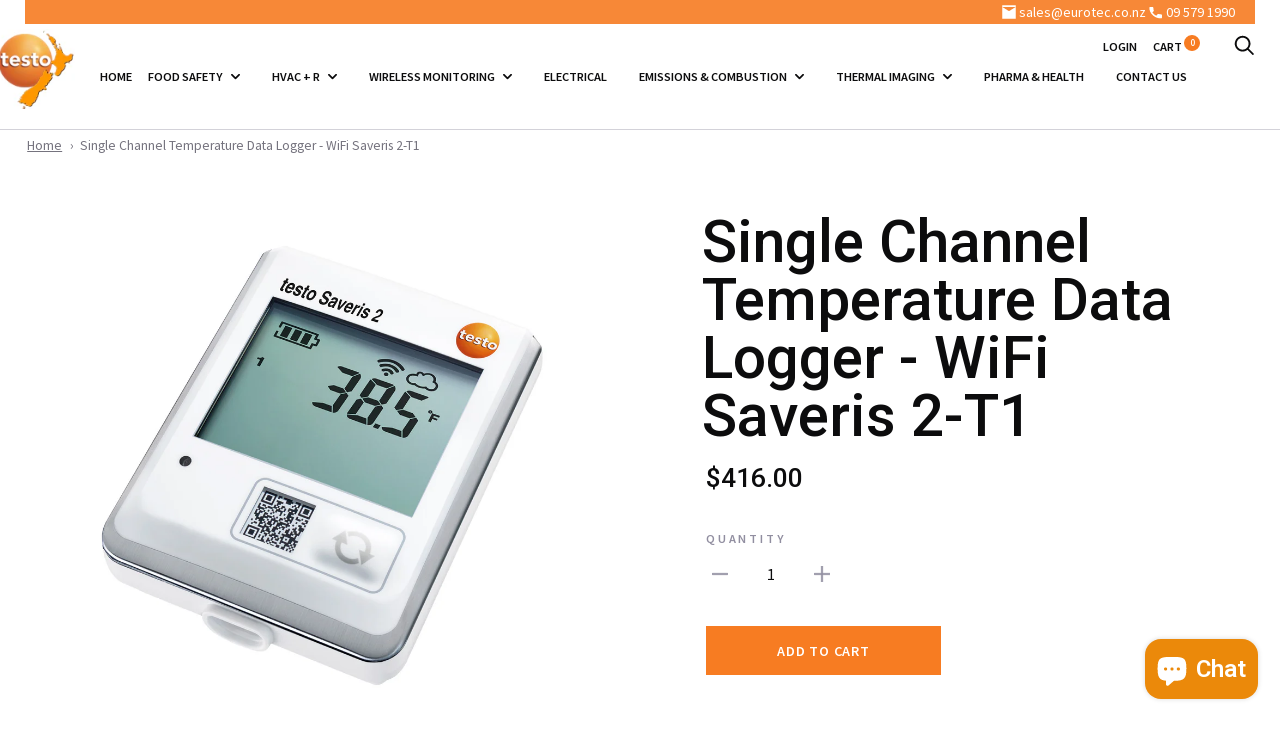

--- FILE ---
content_type: text/html; charset=utf-8
request_url: https://testo.nz/products/testo-saveris-2-t1-wifi-data-logger
body_size: 53296
content:















<!doctype html>

<!--[if IE 9 ]><html class="no-js csscalc no-flexbox ie9" lang="en"><![endif]-->
<!--[if (gt IE 9)|!(IE)]><!--><html class="no-js" lang="en"><!--<![endif]-->
  <head>
    
<!-- <script type="text/javascript" src="//script.crazyegg.com/pages/scripts/0090/0972.js" async="async"></script> -->
    
    <script type="text/javascript">  
__sgConfig = { c: '001-4b0f45c7-31c1-42e0-9dfa-d6c62ba31450', siteid: ''}; 
 </script> 
 <script src="https://s3-us-west-2.amazonaws.com/guruwebscript/webSwiftpageAU.js">
</script>
    
    <meta name="instapage-verification" content="1570500078703-IC12" />


    <meta name="google-site-verification" content="EpWJdQ5QbyvKWodSXud9MtSTS8qXPvQThL0h21kgAqA" />

    
    <script type="text/javascript">
    (function(c,l,a,r,i,t,y){
        c[a]=c[a]||function(){(c[a].q=c[a].q||[]).push(arguments)};
        t=l.createElement(r);t.async=1;t.src="https://www.clarity.ms/tag/"+i;
        y=l.getElementsByTagName(r)[0];y.parentNode.insertBefore(t,y);
    })(window, document, "clarity", "script", "b5bd85cgcj");
</script>
    
    
  <!-- Google Ads Remarketing Tag By FeedArmy Version 2.14 START -->
<!-- FeedArmy tutorial found at https://feedarmy.com/kb/adding-google-adwords-remarketing-tag-to-shopify/ -->

<!-- CODE SETTINGS START -->
<!-- CODE SETTINGS START -->

<!-- Please add your Google Ads Audience Source Tag ID -->


<!-- Please add your alpha2 code, you can find it here: https://help.shopify.com/en/api/custom-storefronts/storefront-api/reference/enum/countrycode -->


<!-- set your product id values are default, product_id, parent_id, sku-->


<!-- CODE SETTINGS END -->
<!-- CODE SETTINGS END -->

<!-- noindex for parameterized URLs -->


<!-- ==================================== -->
<!-- DO NOT EDIT ANYTHING BELOW THIS LINE -->

<script async src="https://www.googletagmanager.com/gtag/js?id=AW-776062647"></script><script>
  window.dataLayer = window.dataLayer || [];
  function gtag(){dataLayer.push(arguments);}
  gtag('js', new Date());
  gtag('config', 'AW-776062647');
</script>



<script>
  gtag('event', 'view_item', {
    'send_to': 'AW-776062647',
  	  'value': 416.00,
	
    'items': [{
			'id': 'shopify_NZ_5517518275_17001915651',
      'google_business_vertical': 'retail'
    }]
	
  });
</script>
<!-- Google Ads Remarketing Tag By FeedArmy Version 2.14 END -->
    
    
    
<!-- Google Tag Manager -->
<script>(function(w,d,s,l,i){w[l]=w[l]||[];w[l].push({'gtm.start':
new Date().getTime(),event:'gtm.js'});var f=d.getElementsByTagName(s)[0],
j=d.createElement(s),dl=l!='dataLayer'?'&l='+l:'';j.async=true;j.src=
'https://www.googletagmanager.com/gtm.js?id='+i+dl;f.parentNode.insertBefore(j,f);
})(window,document,'script','dataLayer','GTM-5FXNJB8');</script>
<!-- End Google Tag Manager -->
    
    
    <meta charset="utf-8"> 
    <meta http-equiv="X-UA-Compatible" content="IE=edge,chrome=1">
    <meta name="viewport" content="width=device-width, initial-scale=1.0, height=device-height, minimum-scale=1.0, user-scalable=0">
    <meta name="theme-color" content="#f77c22">

    <title>
      Saveris 2-T2 | Single Channel Data Logger - Testo NZ
    </title><meta name="description" content="Testo Saveris 2 data logger for automated temperature monitoring with internal sensor."><!--     <link rel="canonical" href="https://testo.nz/products/testo-saveris-2-t1-wifi-data-logger"> --><link rel="preconnect" href="//cdn.shopify.com" crossorigin>
    <link rel="preconnect" href="//fonts.gstatic.com" crossorigin><link rel="shortcut icon" href="//testo.nz/cdn/shop/files/Logo_2b852716-2b54-400f-afc0-34d641ff1d8f_32x32.png?v=1613693498" type="image/png"><meta property="og:type" content="product">
  <meta property="og:title" content="Single Channel Temperature Data Logger - WiFi Saveris 2-T1"><meta property="og:image" content="http://testo.nz/cdn/shop/products/saveris_T1_grande.jpg?v=1456791535">
    <meta property="og:image:secure_url" content="https://testo.nz/cdn/shop/products/saveris_T1_grande.jpg?v=1456791535"><meta property="og:price:amount" content="416.00">
  <meta property="og:price:currency" content="NZD"><meta property="og:description" content="Testo Saveris 2 data logger for automated temperature monitoring with internal sensor."><meta property="og:url" content="https://testo.nz/products/testo-saveris-2-t1-wifi-data-logger">
<meta property="og:site_name" content="Testo NZ"><meta name="twitter:card" content="summary"><meta name="twitter:title" content="Single Channel Temperature Data Logger - WiFi Saveris 2-T1">
  <meta name="twitter:description" content="All prices are exclusive of GST Part No. 0572 2031 Automated temperature monitoring with integrated internal sensor WiFI data logger system with easy installation and operation Call up temperature data at any time via Smartphone, tablet or PC Limit value violation alarms by e-mail or (optionally) SMS The WiFi data logger Testo Saveris 2-T1 allows you to monitor the temperatures in refrigerated, work- or storerooms. The temperature values measured with the integrated probe are reliably recorded over long periods, and transmitted directly to the Testo Cloud (online data store) via your wireless LAN. You can access these readings at any time, anywhere, using your internet-enabled smartphone, tablet or PC.  Delivery Scope Testo Saveris 2-T1 WiFi data logger Including free Cloud access (basic functionality) Micro USB cable Wall bracket with lock Batteries (4 x AA AlMn Mignon batteries) Short instructions Calibration protocol">
  <meta name="twitter:image" content="https://testo.nz/cdn/shop/products/saveris_T1_medium.jpg?v=1456791535">
  <meta name="twitter:image:width" content="240">
  <meta name="twitter:image:height" content="240"><link href="//fonts.googleapis.com/css?family=Roboto:400,500,600,700|Source+Sans+Pro:400,500,600,700" rel="stylesheet" type="text/css" media="all" />
<link href="//testo.nz/cdn/shop/t/5/assets/theme.scss.css?v=127862815299863547281758061206" rel="stylesheet" type="text/css" media="all" />
    <link href="//testo.nz/cdn/shop/t/5/assets/custom.css?v=50643037790912638121758061489" rel="stylesheet" type="text/css" media="all" />

    
  <script>window.performance && window.performance.mark && window.performance.mark('shopify.content_for_header.start');</script><meta name="google-site-verification" content="OTOyt1kChJXQ2o5xijXTl8XpOVjNPNyx-ZjnZvXPsJ0">
<meta id="shopify-digital-wallet" name="shopify-digital-wallet" content="/11611974/digital_wallets/dialog">
<link rel="alternate" type="application/json+oembed" href="https://testo.nz/products/testo-saveris-2-t1-wifi-data-logger.oembed">
<script async="async" src="/checkouts/internal/preloads.js?locale=en-NZ"></script>
<script id="shopify-features" type="application/json">{"accessToken":"8812de7114787e25b38d1fbc04f3ca3d","betas":["rich-media-storefront-analytics"],"domain":"testo.nz","predictiveSearch":true,"shopId":11611974,"locale":"en"}</script>
<script>var Shopify = Shopify || {};
Shopify.shop = "testoinstrumentsnz.myshopify.com";
Shopify.locale = "en";
Shopify.currency = {"active":"NZD","rate":"1.0"};
Shopify.country = "NZ";
Shopify.theme = {"name":"Trademark","id":173893315,"schema_name":"Trademark","schema_version":"1.7.2","theme_store_id":816,"role":"main"};
Shopify.theme.handle = "null";
Shopify.theme.style = {"id":null,"handle":null};
Shopify.cdnHost = "testo.nz/cdn";
Shopify.routes = Shopify.routes || {};
Shopify.routes.root = "/";</script>
<script type="module">!function(o){(o.Shopify=o.Shopify||{}).modules=!0}(window);</script>
<script>!function(o){function n(){var o=[];function n(){o.push(Array.prototype.slice.apply(arguments))}return n.q=o,n}var t=o.Shopify=o.Shopify||{};t.loadFeatures=n(),t.autoloadFeatures=n()}(window);</script>
<script id="shop-js-analytics" type="application/json">{"pageType":"product"}</script>
<script defer="defer" async type="module" src="//testo.nz/cdn/shopifycloud/shop-js/modules/v2/client.init-shop-cart-sync_D0dqhulL.en.esm.js"></script>
<script defer="defer" async type="module" src="//testo.nz/cdn/shopifycloud/shop-js/modules/v2/chunk.common_CpVO7qML.esm.js"></script>
<script type="module">
  await import("//testo.nz/cdn/shopifycloud/shop-js/modules/v2/client.init-shop-cart-sync_D0dqhulL.en.esm.js");
await import("//testo.nz/cdn/shopifycloud/shop-js/modules/v2/chunk.common_CpVO7qML.esm.js");

  window.Shopify.SignInWithShop?.initShopCartSync?.({"fedCMEnabled":true,"windoidEnabled":true});

</script>
<script>(function() {
  var isLoaded = false;
  function asyncLoad() {
    if (isLoaded) return;
    isLoaded = true;
    var urls = ["https:\/\/front.optimonk.com\/public\/114087\/shopify\/preload.js?shop=testoinstrumentsnz.myshopify.com","https:\/\/d23dclunsivw3h.cloudfront.net\/redirect-app.js?shop=testoinstrumentsnz.myshopify.com","https:\/\/na.shgcdn3.com\/pixel-collector.js?shop=testoinstrumentsnz.myshopify.com"];
    for (var i = 0; i < urls.length; i++) {
      var s = document.createElement('script');
      s.type = 'text/javascript';
      s.async = true;
      s.src = urls[i];
      var x = document.getElementsByTagName('script')[0];
      x.parentNode.insertBefore(s, x);
    }
  };
  if(window.attachEvent) {
    window.attachEvent('onload', asyncLoad);
  } else {
    window.addEventListener('load', asyncLoad, false);
  }
})();</script>
<script id="__st">var __st={"a":11611974,"offset":46800,"reqid":"9021065e-ffad-4988-8cad-c733d1d1e6fc-1765390660","pageurl":"testo.nz\/products\/testo-saveris-2-t1-wifi-data-logger","u":"0d6c1df06fc0","p":"product","rtyp":"product","rid":5517518275};</script>
<script>window.ShopifyPaypalV4VisibilityTracking = true;</script>
<script id="captcha-bootstrap">!function(){'use strict';const t='contact',e='account',n='new_comment',o=[[t,t],['blogs',n],['comments',n],[t,'customer']],c=[[e,'customer_login'],[e,'guest_login'],[e,'recover_customer_password'],[e,'create_customer']],r=t=>t.map((([t,e])=>`form[action*='/${t}']:not([data-nocaptcha='true']) input[name='form_type'][value='${e}']`)).join(','),a=t=>()=>t?[...document.querySelectorAll(t)].map((t=>t.form)):[];function s(){const t=[...o],e=r(t);return a(e)}const i='password',u='form_key',d=['recaptcha-v3-token','g-recaptcha-response','h-captcha-response',i],f=()=>{try{return window.sessionStorage}catch{return}},m='__shopify_v',_=t=>t.elements[u];function p(t,e,n=!1){try{const o=window.sessionStorage,c=JSON.parse(o.getItem(e)),{data:r}=function(t){const{data:e,action:n}=t;return t[m]||n?{data:e,action:n}:{data:t,action:n}}(c);for(const[e,n]of Object.entries(r))t.elements[e]&&(t.elements[e].value=n);n&&o.removeItem(e)}catch(o){console.error('form repopulation failed',{error:o})}}const l='form_type',E='cptcha';function T(t){t.dataset[E]=!0}const w=window,h=w.document,L='Shopify',v='ce_forms',y='captcha';let A=!1;((t,e)=>{const n=(g='f06e6c50-85a8-45c8-87d0-21a2b65856fe',I='https://cdn.shopify.com/shopifycloud/storefront-forms-hcaptcha/ce_storefront_forms_captcha_hcaptcha.v1.5.2.iife.js',D={infoText:'Protected by hCaptcha',privacyText:'Privacy',termsText:'Terms'},(t,e,n)=>{const o=w[L][v],c=o.bindForm;if(c)return c(t,g,e,D).then(n);var r;o.q.push([[t,g,e,D],n]),r=I,A||(h.body.append(Object.assign(h.createElement('script'),{id:'captcha-provider',async:!0,src:r})),A=!0)});var g,I,D;w[L]=w[L]||{},w[L][v]=w[L][v]||{},w[L][v].q=[],w[L][y]=w[L][y]||{},w[L][y].protect=function(t,e){n(t,void 0,e),T(t)},Object.freeze(w[L][y]),function(t,e,n,w,h,L){const[v,y,A,g]=function(t,e,n){const i=e?o:[],u=t?c:[],d=[...i,...u],f=r(d),m=r(i),_=r(d.filter((([t,e])=>n.includes(e))));return[a(f),a(m),a(_),s()]}(w,h,L),I=t=>{const e=t.target;return e instanceof HTMLFormElement?e:e&&e.form},D=t=>v().includes(t);t.addEventListener('submit',(t=>{const e=I(t);if(!e)return;const n=D(e)&&!e.dataset.hcaptchaBound&&!e.dataset.recaptchaBound,o=_(e),c=g().includes(e)&&(!o||!o.value);(n||c)&&t.preventDefault(),c&&!n&&(function(t){try{if(!f())return;!function(t){const e=f();if(!e)return;const n=_(t);if(!n)return;const o=n.value;o&&e.removeItem(o)}(t);const e=Array.from(Array(32),(()=>Math.random().toString(36)[2])).join('');!function(t,e){_(t)||t.append(Object.assign(document.createElement('input'),{type:'hidden',name:u})),t.elements[u].value=e}(t,e),function(t,e){const n=f();if(!n)return;const o=[...t.querySelectorAll(`input[type='${i}']`)].map((({name:t})=>t)),c=[...d,...o],r={};for(const[a,s]of new FormData(t).entries())c.includes(a)||(r[a]=s);n.setItem(e,JSON.stringify({[m]:1,action:t.action,data:r}))}(t,e)}catch(e){console.error('failed to persist form',e)}}(e),e.submit())}));const S=(t,e)=>{t&&!t.dataset[E]&&(n(t,e.some((e=>e===t))),T(t))};for(const o of['focusin','change'])t.addEventListener(o,(t=>{const e=I(t);D(e)&&S(e,y())}));const B=e.get('form_key'),M=e.get(l),P=B&&M;t.addEventListener('DOMContentLoaded',(()=>{const t=y();if(P)for(const e of t)e.elements[l].value===M&&p(e,B);[...new Set([...A(),...v().filter((t=>'true'===t.dataset.shopifyCaptcha))])].forEach((e=>S(e,t)))}))}(h,new URLSearchParams(w.location.search),n,t,e,['guest_login'])})(!0,!0)}();</script>
<script integrity="sha256-52AcMU7V7pcBOXWImdc/TAGTFKeNjmkeM1Pvks/DTgc=" data-source-attribution="shopify.loadfeatures" defer="defer" src="//testo.nz/cdn/shopifycloud/storefront/assets/storefront/load_feature-81c60534.js" crossorigin="anonymous"></script>
<script data-source-attribution="shopify.dynamic_checkout.dynamic.init">var Shopify=Shopify||{};Shopify.PaymentButton=Shopify.PaymentButton||{isStorefrontPortableWallets:!0,init:function(){window.Shopify.PaymentButton.init=function(){};var t=document.createElement("script");t.src="https://testo.nz/cdn/shopifycloud/portable-wallets/latest/portable-wallets.en.js",t.type="module",document.head.appendChild(t)}};
</script>
<script data-source-attribution="shopify.dynamic_checkout.buyer_consent">
  function portableWalletsHideBuyerConsent(e){var t=document.getElementById("shopify-buyer-consent"),n=document.getElementById("shopify-subscription-policy-button");t&&n&&(t.classList.add("hidden"),t.setAttribute("aria-hidden","true"),n.removeEventListener("click",e))}function portableWalletsShowBuyerConsent(e){var t=document.getElementById("shopify-buyer-consent"),n=document.getElementById("shopify-subscription-policy-button");t&&n&&(t.classList.remove("hidden"),t.removeAttribute("aria-hidden"),n.addEventListener("click",e))}window.Shopify?.PaymentButton&&(window.Shopify.PaymentButton.hideBuyerConsent=portableWalletsHideBuyerConsent,window.Shopify.PaymentButton.showBuyerConsent=portableWalletsShowBuyerConsent);
</script>
<script data-source-attribution="shopify.dynamic_checkout.cart.bootstrap">document.addEventListener("DOMContentLoaded",(function(){function t(){return document.querySelector("shopify-accelerated-checkout-cart, shopify-accelerated-checkout")}if(t())Shopify.PaymentButton.init();else{new MutationObserver((function(e,n){t()&&(Shopify.PaymentButton.init(),n.disconnect())})).observe(document.body,{childList:!0,subtree:!0})}}));
</script>

<script>window.performance && window.performance.mark && window.performance.mark('shopify.content_for_header.end');</script>
  





  <script type="text/javascript">
    
      window.__shgMoneyFormat = window.__shgMoneyFormat || {"NZD":{"currency":"NZD","currency_symbol":"$","currency_symbol_location":"left","decimal_places":2,"decimal_separator":".","thousands_separator":","}};
    
    window.__shgCurrentCurrencyCode = window.__shgCurrentCurrencyCode || {
      currency: "NZD",
      currency_symbol: "$",
      decimal_separator: ".",
      thousands_separator: ",",
      decimal_places: 2,
      currency_symbol_location: "left"
    };
  </script>




    <script src="//ajax.googleapis.com/ajax/libs/jquery/3.1.1/jquery.min.js" type="text/javascript"></script>
    <script src="//testo.nz/cdn/shop/t/5/assets/modernizr.min.js?v=11689283637850017101503380344" type="text/javascript"></script>

    <script>
      // This allows to expose several variables to the global scope, to be used in scripts
      window.shop = {
        template: "product",
        currentPage: 1,
        shopCurrency: "NZD",
        moneyFormat: "${{amount}}",
        moneyWithCurrencyFormat: "${{amount}} NZD",
        collectionSortBy: null,
        locale: "en"
      };

      window.languages = {
        productLabelsOnSale: "On Sale",
        productFormAddToCart: "Add to cart",
        productFormSoldOut: "Sold Out",
        productFormUnavailable: "Unavailable",
        cartEstimatedShipping: "+ Estimated shipping: ",
        shippingEstimatorSubmit: "Estimate",
        shippingEstimatorSubmitting: "Estimating...",
        recoverPasswordTitle: "Recover password",
        cartDeleteTitle: "Delete"
      }
    </script>
  <script type="application/ld+json">
  {
    "@context": "http://schema.org",
    "@type": "Product",
    "offers": {
      "@type": "Offer",
      "availability":"//schema.org/InStock",
      "price": "416.00",
      "priceCurrency": "NZD"
    },
    "brand": "testoinstrumentsnz",
    "name": "Single Channel Temperature Data Logger - WiFi Saveris 2-T1",
    "description": "All prices are exclusive of GST\nPart No. 0572 2031\n\nAutomated temperature monitoring with integrated internal sensor\nWiFI data logger system with easy installation and operation\nCall up temperature data at any time via Smartphone, tablet or PC\nLimit value violation alarms by e-mail or (optionally) SMS\n\n\nThe WiFi data logger Testo Saveris 2-T1 allows you to monitor the temperatures in refrigerated, work- or storerooms. The temperature values measured with the integrated probe are reliably recorded over long periods, and transmitted directly to the Testo Cloud (online data store) via your wireless LAN. You can access these readings at any time, anywhere, using your internet-enabled smartphone, tablet or PC. \nDelivery Scope\n\nTesto Saveris 2-T1 WiFi data logger\nIncluding free Cloud access (basic functionality)\nMicro USB cable\nWall bracket with lock\nBatteries (4 x AA AlMn Mignon batteries)\nShort instructions\nCalibration protocol\n\n\nDetails\nProduct DescriptionThe Testo Saveris 2 WiFi data logger system is the easy, versatile and reliable solution for the measurement and monitoring of temperature values in your storage, refrigerated and work rooms. Installing the system is child's play and can be carried out either via a browser or with the Testo Saveris 2 App.Temperature monitoring with testo Saveris 2The temperature monitoring system consists of at least one WiFi data logger and a Cloud access (online data store). As a component of this data logger system, the Testo Saveris 2-T1 temperature data logger with integrated NTC temperature probe stores all measured temperature values and transmits them directly via your WLAN to the Testo Cloud. You can use the alarm function to receive immediate warnings by e-mail or SMS (optional) when limit values are violated.The Testo Cloud packages: Basic (free) and AdvancedThe Testo Cloud is the core operating element for setting up your Testo Saveris 2 system. Here you can configure your WiFi data loggers, set limit value alarms and analyze your measurement data. You can access all measuring values and analysis functions anywhere and at any time with an internet-capable smartphone, tablet or PC. You must first register at www.saveris.net to have access to the Testo Cloud.Depending on the range of functions you require, you have a choice between the free Basic and the more extensive Advanced functionality for use of the Testo Cloud:\n\nIf you opt for the advantages of the Advanced package, this also gives you a choice between licence packages which differ in terms of their validity period (12-month licence with order no. 0526 0735, 24-month licence with order no. 0526 0732, 36-month licence with order no. 0526 0733).WiFi data logger: advantages and functionsCurrent measuring values, limit value violations and the remaining battery life can be seen in the data logger's display. The standard batteries (AA) have a lifetime of 12 months and can be replaced at any time by users themselves. The internal data memory of the WiFi data logger is 10,000 readings and the housing has IP65 protection. The Testo Saveris 2-T1 is tested by TÜV Süd according to EN 12830.\n\n\n\nTechnical Data\nTemperature - NTCMeasuring range -30 to +50 °CAccuracy ±0.5Resolution 0.1 °CGeneral technical dataDimensions 95 x 75 x 30.5 mmOperating temperature -30 to +50 °CProtection class IP65Door contact -Communication rate Dependent on Cloud licence; Basic: 15 min … 24 h \/ Advanced: 1 min … 24 hWLAN ConnectivitySignal transmission: wireless; frequency band: 2.4 GHz; supported wireless LAN standards: IEEE 802.11 b\/g\/n and IEEE 802.1X; Possible encryption methods: without encryption, WEP, WPA, WPA2, WPA2 Enterprise - The data loggers communicate via the standard protocol MQTT and are SNTP time synchronization-capable.Measuring rateDependent on Cloud licence; Basic: 15 min … 24 h \/ Advanced: 1 min … 24 Standards EN 12830Power supply 4 x AA AlMn batteries; mains unit optional; for temperatures below -10 °C please use Energizer batteries 0515 0572Memory 10,000 measurement values \/ channelBattery life12 months (typical value, depending on the wireless LAN infrastructure) at +25 °C, 15-minute measuring cycle and standard communication cycle at -30 °C, 15-minute measuring cycle and standard communication cycle with Energizer batteries 0515 0572Storage temperature -40 to +70 °C (without batteries)Weight 240 g\nAccessories\nAvailable accessories. Not included with instrument. Click on the links below to view and purchase accessories separately.\n\nSaveris 2 Power Supply with Cable\n\nDownloads\nProduct Brochures\n\nBrochure Testo Saveris 2 (application\/pdf)\n\nManuals\n\nInstruction manual Testo Saveris 2 (application\/pdf)\n",
    "category": "Saveris 2",
    "url": "https://testo.nz/products/testo-saveris-2-t1-wifi-data-logger",
    "image": {
      "@type": "ImageObject",
      "url": "https://testo.nz/cdn/shop/products/saveris_T1_1024x1024.jpg?v=1456791535",
      "image": "https://testo.nz/cdn/shop/products/saveris_T1_1024x1024.jpg?v=1456791535",
      "name": "Single Channel Temperature Data Logger - WiFi Saveris 2-T1",
      "width": 1024,
      "height": 1024
    }
  }
  </script>
<script src="//use.fontawesome.com/d822a9b4f8.js" type="text/javascript"></script>
<meta name="google-site-verification" content="D26ccJfgvVa-svln8xuF523J8iJ16R8SuluwLRBomYw" />
  
  

	<script>var loox_global_hash = '1632209438820';</script><style>.loox-reviews-default { max-width: 1200px; margin: 0 auto; }</style>
<script type="application/ld+json" class="richsnippets">
          {
            "@context": "https://schema.org",
            "@id": "https:\/\/testo.nz\/products\/testo-saveris-2-t1-wifi-data-logger#product",
            "@type": "Product",
            "brand": {
              "@type": "Brand",
              "name": "testoinstrumentsnz"
            },
            "sku":"0572.2031",
            "mpn":"9420042091803",
            "description": "All prices are exclusive of GST\nPart No. 0572 2031\n\nAutomated temperature monitoring with integrated internal sensor\nWiFI data logger system with easy installation and operation\nCall up temperature data at any time via Smartphone, tablet or PC\nLimit value violation alarms by e-mail or (optionally) SMS\n\n\nThe WiFi data logger Testo Saveris 2-T1 allows you to monitor the temperatures in refrigerated, work- or storerooms. The temperature values measured with the integrated probe are reliably recorded over long periods, and transmitted directly to the Testo Cloud (online data store) via your wireless LAN. You can access these readings at any time, anywhere, using your internet-enabled smartphone, tablet or PC. \nDelivery Scope\n\nTesto Saveris 2-T1 WiFi data logger\nIncluding free Cloud access (basic functionality)\nMicro USB cable\nWall bracket with lock\nBatteries (4 x AA AlMn Mignon batteries)\nShort instructions\nCalibration protocol\n\n\nDetails\nProduct DescriptionThe Testo Saveris 2 WiFi data logger system is the easy, versatile and reliable solution for the measurement and monitoring of temperature values in your storage, refrigerated and work rooms. Installing the system is child's play and can be carried out either via a browser or with the Testo Saveris 2 App.Temperature monitoring with testo Saveris 2The temperature monitoring system consists of at least one WiFi data logger and a Cloud access (online data store). As a component of this data logger system, the Testo Saveris 2-T1 temperature data logger with integrated NTC temperature probe stores all measured temperature values and transmits them directly via your WLAN to the Testo Cloud. You can use the alarm function to receive immediate warnings by e-mail or SMS (optional) when limit values are violated.The Testo Cloud packages: Basic (free) and AdvancedThe Testo Cloud is the core operating element for setting up your Testo Saveris 2 system. Here you can configure your WiFi data loggers, set limit value alarms and analyze your measurement data. You can access all measuring values and analysis functions anywhere and at any time with an internet-capable smartphone, tablet or PC. You must first register at www.saveris.net to have access to the Testo Cloud.Depending on the range of functions you require, you have a choice between the free Basic and the more extensive Advanced functionality for use of the Testo Cloud:\n\nIf you opt for the advantages of the Advanced package, this also gives you a choice between licence packages which differ in terms of their validity period (12-month licence with order no. 0526 0735, 24-month licence with order no. 0526 0732, 36-month licence with order no. 0526 0733).WiFi data logger: advantages and functionsCurrent measuring values, limit value violations and the remaining battery life can be seen in the data logger's display. The standard batteries (AA) have a lifetime of 12 months and can be replaced at any time by users themselves. The internal data memory of the WiFi data logger is 10,000 readings and the housing has IP65 protection. The Testo Saveris 2-T1 is tested by TÜV Süd according to EN 12830.\n\n\n\nTechnical Data\nTemperature - NTCMeasuring range -30 to +50 °CAccuracy ±0.5Resolution 0.1 °CGeneral technical dataDimensions 95 x 75 x 30.5 mmOperating temperature -30 to +50 °CProtection class IP65Door contact -Communication rate Dependent on Cloud licence; Basic: 15 min … 24 h \/ Advanced: 1 min … 24 hWLAN ConnectivitySignal transmission: wireless; frequency band: 2.4 GHz; supported wireless LAN standards: IEEE 802.11 b\/g\/n and IEEE 802.1X; Possible encryption methods: without encryption, WEP, WPA, WPA2, WPA2 Enterprise - The data loggers communicate via the standard protocol MQTT and are SNTP time synchronization-capable.Measuring rateDependent on Cloud licence; Basic: 15 min … 24 h \/ Advanced: 1 min … 24 Standards EN 12830Power supply 4 x AA AlMn batteries; mains unit optional; for temperatures below -10 °C please use Energizer batteries 0515 0572Memory 10,000 measurement values \/ channelBattery life12 months (typical value, depending on the wireless LAN infrastructure) at +25 °C, 15-minute measuring cycle and standard communication cycle at -30 °C, 15-minute measuring cycle and standard communication cycle with Energizer batteries 0515 0572Storage temperature -40 to +70 °C (without batteries)Weight 240 g\nAccessories\nAvailable accessories. Not included with instrument. Click on the links below to view and purchase accessories separately.\n\nSaveris 2 Power Supply with Cable\n\nDownloads\nProduct Brochures\n\nBrochure Testo Saveris 2 (application\/pdf)\n\nManuals\n\nInstruction manual Testo Saveris 2 (application\/pdf)\n",
            "url": "https:\/\/testo.nz\/products\/testo-saveris-2-t1-wifi-data-logger",
            "name": "Single Channel Temperature Data Logger - WiFi Saveris 2-T1","image": "https://testo.nz/cdn/shop/products/saveris_T1_grande.jpg?v=1456791535","itemCondition": "http://schema.org/NewCondition",
              "offers" : [
              {
                  "@type" : "Offer" ,
                  "priceCurrency" : "NZD" ,
                  "price" : "416.0",
                  "priceValidUntil": "2026-03-11",
                  "availability" : "http://schema.org/InStock",
                  "itemCondition": "http://schema.org/NewCondition",
                  "sku": "0572.2031",
"url" : "https://testo.nz/products/testo-saveris-2-t1-wifi-data-logger?variant=17001915651" ,
                  "seller" : {
                      "@type" : "Organization" ,
                      "name" : "Testo NZ"
                  }
              }
              
              ],"gtin13": "9420042091803"}
        </script>

        
        <script type="application/ld+json" class="richsnippets">
              {
              "@context": "https://schema.org/",
              "@graph": [
                {
                  "@context": "https://schema.org/",
                  "@type": "BreadcrumbList",
                  "itemListElement": [
                    {
                      "@type": "ListItem",
                      "position": "1",
                      "item": {
                        "name": "Home",
                        "@id": "https:\/\/testo.nz"
                      }
                    },
                    
                       {
                          "@type": "ListItem",
                          "position": "2",
                          "item": {
                            "@id": "https:\/\/testo.nz\/products\/testo-saveris-2-t1-wifi-data-logger",
                            "name": "Single Channel Temperature Data Logger - WiFi Saveris 2-T1",
                            "url": "https:\/\/testo.nz\/products\/testo-saveris-2-t1-wifi-data-logger"
                          }
                        }
                    
                  ]
                }
             ]
            }
            </script><script>


var config = { attributes: false, childList: true, characterData: false }
document.addEventListener("DOMContentLoaded",function(t){var o=document.querySelector("body");var p=new MutationObserver(function(t){t.forEach(function(t){if(t.type==="childList"){var o=document.querySelectorAll("[itemtype]");if(o)for(var e=0,i=o.length;e<i;e++){var n=o[e];n.removeAttribute("itemtype"),n.removeAttribute("itemscope"),n.removeAttribute("itemprop")}var r=document.querySelectorAll('script[type="application/ld+json"]');if(r)for(var c=0,e=r.length;c<e;c++){var a=r[c];a.classList.contains("richsnippets")||a.remove()}p.disconnect()}})});p.observe(o,config)});
</script>
  
<!-- Start of Judge.me Core -->
<link rel="dns-prefetch" href="https://cdn.judge.me/">
<script data-cfasync='false' class='jdgm-settings-script'>window.jdgmSettings={"pagination":5,"disable_web_reviews":false,"badge_no_review_text":"No reviews","badge_n_reviews_text":"{{ n }} review/reviews","badge_star_color":"#f77c22","hide_badge_preview_if_no_reviews":true,"badge_hide_text":false,"enforce_center_preview_badge":false,"widget_title":"Customer Reviews","widget_open_form_text":"Write a review","widget_close_form_text":"Cancel review","widget_refresh_page_text":"Refresh page","widget_summary_text":"Based on {{ number_of_reviews }} review/reviews","widget_no_review_text":"Be the first to write a review","widget_name_field_text":"Name","widget_verified_name_field_text":"Verified Name (public)","widget_name_placeholder_text":"Enter your name (public)","widget_required_field_error_text":"This field is required.","widget_email_field_text":"Email","widget_verified_email_field_text":"Verified Email (private, can not be edited)","widget_email_placeholder_text":"Enter your email (private)","widget_email_field_error_text":"Please enter a valid email address.","widget_rating_field_text":"Rating","widget_review_title_field_text":"Review Title","widget_review_title_placeholder_text":"Give your review a title","widget_review_body_field_text":"Review","widget_review_body_placeholder_text":"Write your comments here","widget_pictures_field_text":"Picture/Video (optional)","widget_submit_review_text":"Submit Review","widget_submit_verified_review_text":"Submit Verified Review","widget_submit_success_msg_with_auto_publish":"Thank you! Please refresh the page in a few moments to see your review. You can remove or edit your review by logging into \u003ca href='https://judge.me/login' target='_blank' rel='nofollow noopener'\u003eJudge.me\u003c/a\u003e","widget_submit_success_msg_no_auto_publish":"Thank you! Your review will be published as soon as it is approved by the shop admin. You can remove or edit your review by logging into \u003ca href='https://judge.me/login' target='_blank' rel='nofollow noopener'\u003eJudge.me\u003c/a\u003e","widget_show_default_reviews_out_of_total_text":"Showing {{ n_reviews_shown }} out of {{ n_reviews }} reviews.","widget_show_all_link_text":"Show all","widget_show_less_link_text":"Show less","widget_author_said_text":"{{ reviewer_name }} said:","widget_days_text":"{{ n }} days ago","widget_weeks_text":"{{ n }} week/weeks ago","widget_months_text":"{{ n }} month/months ago","widget_years_text":"{{ n }} year/years ago","widget_yesterday_text":"Yesterday","widget_today_text":"Today","widget_replied_text":"\u003e\u003e {{ shop_name }} replied:","widget_read_more_text":"Read more","widget_rating_filter_see_all_text":"See all reviews","widget_sorting_most_recent_text":"Most Recent","widget_sorting_highest_rating_text":"Highest Rating","widget_sorting_lowest_rating_text":"Lowest Rating","widget_sorting_with_pictures_text":"Only Pictures","widget_sorting_most_helpful_text":"Most Helpful","widget_open_question_form_text":"Ask a question","widget_reviews_subtab_text":"Reviews","widget_questions_subtab_text":"Questions","widget_question_label_text":"Question","widget_answer_label_text":"Answer","widget_question_placeholder_text":"Write your question here","widget_submit_question_text":"Submit Question","widget_question_submit_success_text":"Thank you for your question! We will notify you once it gets answered.","widget_star_color":"#f77c22","verified_badge_text":"Verified","verified_badge_placement":"left-of-reviewer-name","widget_review_max_height":5,"widget_hide_border":false,"widget_social_share":false,"widget_thumb":false,"widget_review_location_show":false,"widget_location_format":"country_iso_code","all_reviews_include_out_of_store_products":true,"all_reviews_out_of_store_text":"(out of store)","all_reviews_product_name_prefix_text":"about","enable_review_pictures":true,"enable_question_anwser":false,"review_date_format":"timestamp","widget_product_reviews_subtab_text":"Product Reviews","widget_shop_reviews_subtab_text":"Shop Reviews","widget_write_a_store_review_text":"Write a Store Review","widget_other_languages_heading":"Reviews in Other Languages","widget_sorting_pictures_first_text":"Pictures First","show_pictures_on_all_rev_page_mobile":true,"show_pictures_on_all_rev_page_desktop":true,"floating_tab_button_name":"★ Reviews","floating_tab_title":"Let customers speak for us","floating_tab_url":"","floating_tab_url_enabled":true,"all_reviews_text_badge_text":"Customers rate us {{ shop.metafields.judgeme.all_reviews_rating | round: 1 }}/5 based on {{ shop.metafields.judgeme.all_reviews_count }} reviews.","all_reviews_text_badge_text_branded_style":"{{ shop.metafields.judgeme.all_reviews_rating | round: 1 }} out of 5 stars based on {{ shop.metafields.judgeme.all_reviews_count }} reviews","is_all_reviews_text_badge_a_link":true,"all_reviews_text_badge_url":"","featured_carousel_title":"Let our customers speak for us","featured_carousel_count_text":"from {{ n }} reviews","featured_carousel_url":"","featured_carousel_arrow_color":"#f77c22","verified_count_badge_url":"","widget_star_use_custom_color":true,"picture_reminder_submit_button":"Upload Pictures","enable_review_videos":true,"widget_sorting_videos_first_text":"Videos First","widget_review_pending_text":"Pending","remove_microdata_snippet":false,"preview_badge_no_question_text":"No questions","preview_badge_n_question_text":"{{ number_of_questions }} question/questions","remove_judgeme_branding":true,"widget_search_bar_placeholder":"Search reviews","widget_sorting_verified_only_text":"Verified only","featured_carousel_theme":"vertical","featured_carousel_header_background_color":"#f77c22","featured_carousel_more_reviews_button_text":"Read more reviews","featured_carousel_view_product_button_text":"View product","all_reviews_page_load_more_text":"Load More Reviews","widget_public_name_text":"displayed publicly like","default_reviewer_name_has_non_latin":true,"widget_reviewer_anonymous":"Anonymous","medals_widget_title":"Judge.me Review Medals","widget_invalid_yt_video_url_error_text":"Not a YouTube video URL","widget_max_length_field_error_text":"Please enter no more than {0} characters.","widget_verified_by_shop_text":"Verified by Shop","widget_load_with_code_splitting":true,"widget_ugc_title":"Made by us, Shared by you","widget_ugc_subtitle":"Tag us to see your picture featured in our page","widget_ugc_primary_button_text":"Buy Now","widget_ugc_secondary_button_text":"Load More","widget_ugc_reviews_button_text":"View Reviews","widget_rating_metafield_value_type":true,"widget_summary_average_rating_text":"{{ average_rating }} out of 5","widget_media_grid_title":"Customer photos \u0026 videos","widget_media_grid_see_more_text":"See more","widget_verified_by_judgeme_text":"Verified by Judge.me","widget_verified_by_judgeme_text_in_store_medals":"Verified by Judge.me","widget_media_field_exceed_quantity_message":"Sorry, we can only accept {{ max_media }} for one review.","widget_media_field_exceed_limit_message":"{{ file_name }} is too large, please select a {{ media_type }} less than {{ size_limit }}MB.","widget_review_submitted_text":"Review Submitted!","widget_question_submitted_text":"Question Submitted!","widget_close_form_text_question":"Cancel","widget_write_your_answer_here_text":"Write your answer here","widget_enabled_branded_link":true,"widget_show_collected_by_judgeme":false,"widget_collected_by_judgeme_text":"collected by Judge.me","widget_load_more_text":"Load More","widget_full_review_text":"Full Review","widget_read_more_reviews_text":"Read More Reviews","widget_read_questions_text":"Read Questions","widget_questions_and_answers_text":"Questions \u0026 Answers","widget_verified_by_text":"Verified by","widget_number_of_reviews_text":"{{ number_of_reviews }} reviews","widget_back_button_text":"Back","widget_next_button_text":"Next","widget_custom_forms_filter_button":"Filters","custom_forms_style":"vertical","how_reviews_are_collected":"How reviews are collected?","widget_gdpr_statement":"How we use your data: We’ll only contact you about the review you left, and only if necessary. By submitting your review, you agree to Judge.me’s \u003ca href='https://judge.me/terms' target='_blank' rel='nofollow noopener'\u003eterms\u003c/a\u003e, \u003ca href='https://judge.me/privacy' target='_blank' rel='nofollow noopener'\u003eprivacy\u003c/a\u003e and \u003ca href='https://judge.me/content-policy' target='_blank' rel='nofollow noopener'\u003econtent\u003c/a\u003e policies.","review_snippet_widget_round_border_style":true,"review_snippet_widget_card_color":"#FFFFFF","review_snippet_widget_slider_arrows_background_color":"#FFFFFF","review_snippet_widget_slider_arrows_color":"#000000","review_snippet_widget_star_color":"#339999","preview_badge_collection_page_install_preference":true,"preview_badge_product_page_install_preference":true,"review_carousel_install_preference":true,"all_reviews_text_install_preference":true,"review_widget_best_location":true,"platform":"shopify","branding_url":"https://app.judge.me/reviews/stores/testo-nz","branding_text":"Powered by Judge.me","locale":"en","reply_name":"Testo NZ","widget_version":"2.1","footer":true,"autopublish":true,"review_dates":true,"enable_custom_form":false,"shop_use_review_site":true,"enable_multi_locales_translations":false,"can_be_branded":true,"reply_name_text":"Testo NZ"};</script> <style class='jdgm-settings-style'>.jdgm-xx{left:0}:not(.jdgm-prev-badge__stars)>.jdgm-star{color:#f77c22}.jdgm-histogram .jdgm-star.jdgm-star{color:#f77c22}.jdgm-preview-badge .jdgm-star.jdgm-star{color:#f77c22}.jdgm-prev-badge[data-average-rating='0.00']{display:none !important}.jdgm-author-all-initials{display:none !important}.jdgm-author-last-initial{display:none !important}.jdgm-rev-widg__title{visibility:hidden}.jdgm-rev-widg__summary-text{visibility:hidden}.jdgm-prev-badge__text{visibility:hidden}.jdgm-rev__replier:before{content:'Testo NZ'}.jdgm-rev__prod-link-prefix:before{content:'about'}.jdgm-rev__out-of-store-text:before{content:'(out of store)'}.jdgm-preview-badge[data-template="index"]{display:none !important}.jdgm-verified-count-badget[data-from-snippet="true"]{display:none !important}.jdgm-medals-section[data-from-snippet="true"]{display:none !important}.jdgm-ugc-media-wrapper[data-from-snippet="true"]{display:none !important}
</style> <style class='jdgm-settings-style'></style>

  
  
  
  <style class='jdgm-miracle-styles'>
  @-webkit-keyframes jdgm-spin{0%{-webkit-transform:rotate(0deg);-ms-transform:rotate(0deg);transform:rotate(0deg)}100%{-webkit-transform:rotate(359deg);-ms-transform:rotate(359deg);transform:rotate(359deg)}}@keyframes jdgm-spin{0%{-webkit-transform:rotate(0deg);-ms-transform:rotate(0deg);transform:rotate(0deg)}100%{-webkit-transform:rotate(359deg);-ms-transform:rotate(359deg);transform:rotate(359deg)}}@font-face{font-family:'JudgemeStar';src:url("[data-uri]") format("woff");font-weight:normal;font-style:normal}.jdgm-star{font-family:'JudgemeStar';display:inline !important;text-decoration:none !important;padding:0 4px 0 0 !important;margin:0 !important;font-weight:bold;opacity:1;-webkit-font-smoothing:antialiased;-moz-osx-font-smoothing:grayscale}.jdgm-star:hover{opacity:1}.jdgm-star:last-of-type{padding:0 !important}.jdgm-star.jdgm--on:before{content:"\e000"}.jdgm-star.jdgm--off:before{content:"\e001"}.jdgm-star.jdgm--half:before{content:"\e002"}.jdgm-widget *{margin:0;line-height:1.4;-webkit-box-sizing:border-box;-moz-box-sizing:border-box;box-sizing:border-box;-webkit-overflow-scrolling:touch}.jdgm-hidden{display:none !important;visibility:hidden !important}.jdgm-temp-hidden{display:none}.jdgm-spinner{width:40px;height:40px;margin:auto;border-radius:50%;border-top:2px solid #eee;border-right:2px solid #eee;border-bottom:2px solid #eee;border-left:2px solid #ccc;-webkit-animation:jdgm-spin 0.8s infinite linear;animation:jdgm-spin 0.8s infinite linear}.jdgm-prev-badge{display:block !important}

</style>


  
  
   


<script data-cfasync='false' class='jdgm-script'>
!function(e){window.jdgm=window.jdgm||{},jdgm.CDN_HOST="https://cdn.judge.me/",
jdgm.docReady=function(d){(e.attachEvent?"complete"===e.readyState:"loading"!==e.readyState)?
setTimeout(d,0):e.addEventListener("DOMContentLoaded",d)},jdgm.loadCSS=function(d,t,o,s){
!o&&jdgm.loadCSS.requestedUrls.indexOf(d)>=0||(jdgm.loadCSS.requestedUrls.push(d),
(s=e.createElement("link")).rel="stylesheet",s.class="jdgm-stylesheet",s.media="nope!",
s.href=d,s.onload=function(){this.media="all",t&&setTimeout(t)},e.body.appendChild(s))},
jdgm.loadCSS.requestedUrls=[],jdgm.loadJS=function(e,d){var t=new XMLHttpRequest;
t.onreadystatechange=function(){4===t.readyState&&(Function(t.response)(),d&&d(t.response))},
t.open("GET",e),t.send()},jdgm.docReady((function(){(window.jdgmLoadCSS||e.querySelectorAll(
".jdgm-widget, .jdgm-all-reviews-page").length>0)&&(jdgmSettings.widget_load_with_code_splitting?
parseFloat(jdgmSettings.widget_version)>=3?jdgm.loadCSS(jdgm.CDN_HOST+"widget_v3/base.css"):
jdgm.loadCSS(jdgm.CDN_HOST+"widget/base.css"):jdgm.loadCSS(jdgm.CDN_HOST+"shopify_v2.css"),
jdgm.loadJS(jdgm.CDN_HOST+"loader.js"))}))}(document);
</script>

<noscript><link rel="stylesheet" type="text/css" media="all" href="https://cdn.judge.me/shopify_v2.css"></noscript>
<!-- End of Judge.me Core -->



  

<script type="text/javascript">
  
    window.SHG_CUSTOMER = null;
  
</script>







<!-- Microsoft Clarity -->
  <script type="text/javascript">     (function(c,l,a,r,i,t,y){         c[a]=c[a]||function(){(c[a].q=c[a].q||[]).push(arguments)};         t=l.createElement(r);t.async=1;t.src="https://www.clarity.ms/tag/"+i;         y=l.getElementsByTagName(r)[0];y.parentNode.insertBefore(t,y);     })(window, document, "clarity", "script", "rj6pqfvsvc"); </script>
<!-- BEGIN app block: shopify://apps/warnify-pro-warnings/blocks/main/b82106ea-6172-4ab0-814f-17df1cb2b18a --><!-- BEGIN app snippet: product -->
<script>    var Elspw = {        params: {            money_format: "${{amount}}",            cart: {                "total_price" : 0,                "attributes": {},                "items" : [                ]            }        }    };    Elspw.params.product = {        "id": 5517518275,        "title": "Single Channel Temperature Data Logger - WiFi Saveris 2-T1",        "handle": "testo-saveris-2-t1-wifi-data-logger",        "tags": ["Wireless Monitoring"],        "variants":[{"id":17001915651,"qty":-26,"title":"Default Title","policy":"deny"}],        "collection_ids":[431214275,260504518755]    };</script><!-- END app snippet --><!-- BEGIN app snippet: settings -->
  <script>    (function(){      Elspw.loadScript=function(a,b){var c=document.createElement("script");c.type="text/javascript",c.readyState?c.onreadystatechange=function(){"loaded"!=c.readyState&&"complete"!=c.readyState||(c.onreadystatechange=null,b())}:c.onload=function(){b()},c.src=a,document.getElementsByTagName("head")[0].appendChild(c)};      Elspw.config= {"enabled":true,"button":"form[action=\"/cart/add\"] [type=submit]","css":"","tag":"Els PW","alerts":[{"id":3193,"shop_id":2953,"enabled":1,"name":"Are you an existing Eurotec account holder?","settings":{"checkout_allowed":"1","line_item_property":""},"design_settings":"","checkout_settings":null,"message":"<p><span style=\"color: #ffffff;\"><strong>{{product.title}}</strong> <br /><strong>For existing Eurotec Ltd trade account holders, please phone or email us directly to place your order. </strong><br /><strong><span style=\"color: #333399;\"><a style=\"color: #333399;\" href=\"mailto:sales@eurotec.co.nz\"><span style=\"color: #00ccff;\">sales@eurotec.co.nz</span></a></span><br />09 579 1990&nbsp;</strong></span></p>\r\n<p><span style=\"color: #ffffff;\"><strong>For all other customers, please click 'OK' to continue to you</strong>r <strong>cart.</strong></span></p>","based_on":"products","one_time":0,"geo_enabled":0,"geo":[],"created_at":"2018-07-10T02:47:33.000000Z","updated_at":"2018-07-10T03:56:04.000000Z","tag":"Els PW 3193"}],"grid_enabled":1,"cdn":"https://s3.amazonaws.com/els-apps/product-warnings/","theme_app_extensions_enabled":1} ;    })(Elspw)  </script>  <script defer src="https://cdn.shopify.com/extensions/019a9bbd-fa61-76ab-a1b8-1e402579e20d/cli-19/assets/app.js"></script>

<script>
  Elspw.params.elsGeoScriptPath = "https://cdn.shopify.com/extensions/019a9bbd-fa61-76ab-a1b8-1e402579e20d/cli-19/assets/els.geo.js";
  Elspw.params.remodalScriptPath = "https://cdn.shopify.com/extensions/019a9bbd-fa61-76ab-a1b8-1e402579e20d/cli-19/assets/remodal.js";
  Elspw.params.cssPath = "https://cdn.shopify.com/extensions/019a9bbd-fa61-76ab-a1b8-1e402579e20d/cli-19/assets/app.css";
</script><!-- END app snippet --><!-- BEGIN app snippet: elspw-jsons -->



  <script type="application/json" id="elspw-product">
    
          {        "id": 5517518275,        "title": "Single Channel Temperature Data Logger - WiFi Saveris 2-T1",        "handle": "testo-saveris-2-t1-wifi-data-logger",        "tags": ["Wireless Monitoring"],        "variants":[{"id":17001915651,"qty":-26,"title":"Default Title","policy":"deny"}],        "collection_ids":[431214275,260504518755]      }    
  </script>



<!-- END app snippet -->


<!-- END app block --><script src="https://cdn.shopify.com/extensions/7bc9bb47-adfa-4267-963e-cadee5096caf/inbox-1252/assets/inbox-chat-loader.js" type="text/javascript" defer="defer"></script>
<link href="https://monorail-edge.shopifysvc.com" rel="dns-prefetch">
<script>(function(){if ("sendBeacon" in navigator && "performance" in window) {try {var session_token_from_headers = performance.getEntriesByType('navigation')[0].serverTiming.find(x => x.name == '_s').description;} catch {var session_token_from_headers = undefined;}var session_cookie_matches = document.cookie.match(/_shopify_s=([^;]*)/);var session_token_from_cookie = session_cookie_matches && session_cookie_matches.length === 2 ? session_cookie_matches[1] : "";var session_token = session_token_from_headers || session_token_from_cookie || "";function handle_abandonment_event(e) {var entries = performance.getEntries().filter(function(entry) {return /monorail-edge.shopifysvc.com/.test(entry.name);});if (!window.abandonment_tracked && entries.length === 0) {window.abandonment_tracked = true;var currentMs = Date.now();var navigation_start = performance.timing.navigationStart;var payload = {shop_id: 11611974,url: window.location.href,navigation_start,duration: currentMs - navigation_start,session_token,page_type: "product"};window.navigator.sendBeacon("https://monorail-edge.shopifysvc.com/v1/produce", JSON.stringify({schema_id: "online_store_buyer_site_abandonment/1.1",payload: payload,metadata: {event_created_at_ms: currentMs,event_sent_at_ms: currentMs}}));}}window.addEventListener('pagehide', handle_abandonment_event);}}());</script>
<script id="web-pixels-manager-setup">(function e(e,d,r,n,o){if(void 0===o&&(o={}),!Boolean(null===(a=null===(i=window.Shopify)||void 0===i?void 0:i.analytics)||void 0===a?void 0:a.replayQueue)){var i,a;window.Shopify=window.Shopify||{};var t=window.Shopify;t.analytics=t.analytics||{};var s=t.analytics;s.replayQueue=[],s.publish=function(e,d,r){return s.replayQueue.push([e,d,r]),!0};try{self.performance.mark("wpm:start")}catch(e){}var l=function(){var e={modern:/Edge?\/(1{2}[4-9]|1[2-9]\d|[2-9]\d{2}|\d{4,})\.\d+(\.\d+|)|Firefox\/(1{2}[4-9]|1[2-9]\d|[2-9]\d{2}|\d{4,})\.\d+(\.\d+|)|Chrom(ium|e)\/(9{2}|\d{3,})\.\d+(\.\d+|)|(Maci|X1{2}).+ Version\/(15\.\d+|(1[6-9]|[2-9]\d|\d{3,})\.\d+)([,.]\d+|)( \(\w+\)|)( Mobile\/\w+|) Safari\/|Chrome.+OPR\/(9{2}|\d{3,})\.\d+\.\d+|(CPU[ +]OS|iPhone[ +]OS|CPU[ +]iPhone|CPU IPhone OS|CPU iPad OS)[ +]+(15[._]\d+|(1[6-9]|[2-9]\d|\d{3,})[._]\d+)([._]\d+|)|Android:?[ /-](13[3-9]|1[4-9]\d|[2-9]\d{2}|\d{4,})(\.\d+|)(\.\d+|)|Android.+Firefox\/(13[5-9]|1[4-9]\d|[2-9]\d{2}|\d{4,})\.\d+(\.\d+|)|Android.+Chrom(ium|e)\/(13[3-9]|1[4-9]\d|[2-9]\d{2}|\d{4,})\.\d+(\.\d+|)|SamsungBrowser\/([2-9]\d|\d{3,})\.\d+/,legacy:/Edge?\/(1[6-9]|[2-9]\d|\d{3,})\.\d+(\.\d+|)|Firefox\/(5[4-9]|[6-9]\d|\d{3,})\.\d+(\.\d+|)|Chrom(ium|e)\/(5[1-9]|[6-9]\d|\d{3,})\.\d+(\.\d+|)([\d.]+$|.*Safari\/(?![\d.]+ Edge\/[\d.]+$))|(Maci|X1{2}).+ Version\/(10\.\d+|(1[1-9]|[2-9]\d|\d{3,})\.\d+)([,.]\d+|)( \(\w+\)|)( Mobile\/\w+|) Safari\/|Chrome.+OPR\/(3[89]|[4-9]\d|\d{3,})\.\d+\.\d+|(CPU[ +]OS|iPhone[ +]OS|CPU[ +]iPhone|CPU IPhone OS|CPU iPad OS)[ +]+(10[._]\d+|(1[1-9]|[2-9]\d|\d{3,})[._]\d+)([._]\d+|)|Android:?[ /-](13[3-9]|1[4-9]\d|[2-9]\d{2}|\d{4,})(\.\d+|)(\.\d+|)|Mobile Safari.+OPR\/([89]\d|\d{3,})\.\d+\.\d+|Android.+Firefox\/(13[5-9]|1[4-9]\d|[2-9]\d{2}|\d{4,})\.\d+(\.\d+|)|Android.+Chrom(ium|e)\/(13[3-9]|1[4-9]\d|[2-9]\d{2}|\d{4,})\.\d+(\.\d+|)|Android.+(UC? ?Browser|UCWEB|U3)[ /]?(15\.([5-9]|\d{2,})|(1[6-9]|[2-9]\d|\d{3,})\.\d+)\.\d+|SamsungBrowser\/(5\.\d+|([6-9]|\d{2,})\.\d+)|Android.+MQ{2}Browser\/(14(\.(9|\d{2,})|)|(1[5-9]|[2-9]\d|\d{3,})(\.\d+|))(\.\d+|)|K[Aa][Ii]OS\/(3\.\d+|([4-9]|\d{2,})\.\d+)(\.\d+|)/},d=e.modern,r=e.legacy,n=navigator.userAgent;return n.match(d)?"modern":n.match(r)?"legacy":"unknown"}(),u="modern"===l?"modern":"legacy",c=(null!=n?n:{modern:"",legacy:""})[u],f=function(e){return[e.baseUrl,"/wpm","/b",e.hashVersion,"modern"===e.buildTarget?"m":"l",".js"].join("")}({baseUrl:d,hashVersion:r,buildTarget:u}),m=function(e){var d=e.version,r=e.bundleTarget,n=e.surface,o=e.pageUrl,i=e.monorailEndpoint;return{emit:function(e){var a=e.status,t=e.errorMsg,s=(new Date).getTime(),l=JSON.stringify({metadata:{event_sent_at_ms:s},events:[{schema_id:"web_pixels_manager_load/3.1",payload:{version:d,bundle_target:r,page_url:o,status:a,surface:n,error_msg:t},metadata:{event_created_at_ms:s}}]});if(!i)return console&&console.warn&&console.warn("[Web Pixels Manager] No Monorail endpoint provided, skipping logging."),!1;try{return self.navigator.sendBeacon.bind(self.navigator)(i,l)}catch(e){}var u=new XMLHttpRequest;try{return u.open("POST",i,!0),u.setRequestHeader("Content-Type","text/plain"),u.send(l),!0}catch(e){return console&&console.warn&&console.warn("[Web Pixels Manager] Got an unhandled error while logging to Monorail."),!1}}}}({version:r,bundleTarget:l,surface:e.surface,pageUrl:self.location.href,monorailEndpoint:e.monorailEndpoint});try{o.browserTarget=l,function(e){var d=e.src,r=e.async,n=void 0===r||r,o=e.onload,i=e.onerror,a=e.sri,t=e.scriptDataAttributes,s=void 0===t?{}:t,l=document.createElement("script"),u=document.querySelector("head"),c=document.querySelector("body");if(l.async=n,l.src=d,a&&(l.integrity=a,l.crossOrigin="anonymous"),s)for(var f in s)if(Object.prototype.hasOwnProperty.call(s,f))try{l.dataset[f]=s[f]}catch(e){}if(o&&l.addEventListener("load",o),i&&l.addEventListener("error",i),u)u.appendChild(l);else{if(!c)throw new Error("Did not find a head or body element to append the script");c.appendChild(l)}}({src:f,async:!0,onload:function(){if(!function(){var e,d;return Boolean(null===(d=null===(e=window.Shopify)||void 0===e?void 0:e.analytics)||void 0===d?void 0:d.initialized)}()){var d=window.webPixelsManager.init(e)||void 0;if(d){var r=window.Shopify.analytics;r.replayQueue.forEach((function(e){var r=e[0],n=e[1],o=e[2];d.publishCustomEvent(r,n,o)})),r.replayQueue=[],r.publish=d.publishCustomEvent,r.visitor=d.visitor,r.initialized=!0}}},onerror:function(){return m.emit({status:"failed",errorMsg:"".concat(f," has failed to load")})},sri:function(e){var d=/^sha384-[A-Za-z0-9+/=]+$/;return"string"==typeof e&&d.test(e)}(c)?c:"",scriptDataAttributes:o}),m.emit({status:"loading"})}catch(e){m.emit({status:"failed",errorMsg:(null==e?void 0:e.message)||"Unknown error"})}}})({shopId: 11611974,storefrontBaseUrl: "https://testo.nz",extensionsBaseUrl: "https://extensions.shopifycdn.com/cdn/shopifycloud/web-pixels-manager",monorailEndpoint: "https://monorail-edge.shopifysvc.com/unstable/produce_batch",surface: "storefront-renderer",enabledBetaFlags: ["2dca8a86"],webPixelsConfigList: [{"id":"1722450242","configuration":"{\"site_id\":\"4db29459-619f-4b08-96eb-f78d3219d777\",\"analytics_endpoint\":\"https:\\\/\\\/na.shgcdn3.com\"}","eventPayloadVersion":"v1","runtimeContext":"STRICT","scriptVersion":"695709fc3f146fa50a25299517a954f2","type":"APP","apiClientId":1158168,"privacyPurposes":["ANALYTICS","MARKETING","SALE_OF_DATA"],"dataSharingAdjustments":{"protectedCustomerApprovalScopes":["read_customer_personal_data"]}},{"id":"1381564738","configuration":"{\"webPixelName\":\"Judge.me\"}","eventPayloadVersion":"v1","runtimeContext":"STRICT","scriptVersion":"34ad157958823915625854214640f0bf","type":"APP","apiClientId":683015,"privacyPurposes":["ANALYTICS"],"dataSharingAdjustments":{"protectedCustomerApprovalScopes":["read_customer_email","read_customer_name","read_customer_personal_data","read_customer_phone"]}},{"id":"823263554","configuration":"{\"config\":\"{\\\"pixel_id\\\":\\\"G-EB3F592HY4\\\",\\\"target_country\\\":\\\"NZ\\\",\\\"gtag_events\\\":[{\\\"type\\\":\\\"search\\\",\\\"action_label\\\":[\\\"G-EB3F592HY4\\\",\\\"AW-776062647\\\/jTJKCNSo248YELeNh_IC\\\"]},{\\\"type\\\":\\\"begin_checkout\\\",\\\"action_label\\\":[\\\"G-EB3F592HY4\\\",\\\"AW-776062647\\\/i40BCNqo248YELeNh_IC\\\"]},{\\\"type\\\":\\\"view_item\\\",\\\"action_label\\\":[\\\"G-EB3F592HY4\\\",\\\"AW-776062647\\\/gTq8CNGo248YELeNh_IC\\\",\\\"MC-HFEPE9YR9Q\\\"]},{\\\"type\\\":\\\"purchase\\\",\\\"action_label\\\":[\\\"G-EB3F592HY4\\\",\\\"AW-776062647\\\/f26eCMuo248YELeNh_IC\\\",\\\"MC-HFEPE9YR9Q\\\"]},{\\\"type\\\":\\\"page_view\\\",\\\"action_label\\\":[\\\"G-EB3F592HY4\\\",\\\"AW-776062647\\\/YlwNCM6o248YELeNh_IC\\\",\\\"MC-HFEPE9YR9Q\\\"]},{\\\"type\\\":\\\"add_payment_info\\\",\\\"action_label\\\":[\\\"G-EB3F592HY4\\\",\\\"AW-776062647\\\/zLhUCN2o248YELeNh_IC\\\"]},{\\\"type\\\":\\\"add_to_cart\\\",\\\"action_label\\\":[\\\"G-EB3F592HY4\\\",\\\"AW-776062647\\\/QIAbCNeo248YELeNh_IC\\\"]}],\\\"enable_monitoring_mode\\\":false}\"}","eventPayloadVersion":"v1","runtimeContext":"OPEN","scriptVersion":"b2a88bafab3e21179ed38636efcd8a93","type":"APP","apiClientId":1780363,"privacyPurposes":[],"dataSharingAdjustments":{"protectedCustomerApprovalScopes":["read_customer_address","read_customer_email","read_customer_name","read_customer_personal_data","read_customer_phone"]}},{"id":"131432770","eventPayloadVersion":"v1","runtimeContext":"LAX","scriptVersion":"1","type":"CUSTOM","privacyPurposes":["MARKETING"],"name":"Meta pixel (migrated)"},{"id":"160432450","eventPayloadVersion":"1","runtimeContext":"LAX","scriptVersion":"3","type":"CUSTOM","privacyPurposes":["ANALYTICS","MARKETING"],"name":"MS Clarity "},{"id":"shopify-app-pixel","configuration":"{}","eventPayloadVersion":"v1","runtimeContext":"STRICT","scriptVersion":"0450","apiClientId":"shopify-pixel","type":"APP","privacyPurposes":["ANALYTICS","MARKETING"]},{"id":"shopify-custom-pixel","eventPayloadVersion":"v1","runtimeContext":"LAX","scriptVersion":"0450","apiClientId":"shopify-pixel","type":"CUSTOM","privacyPurposes":["ANALYTICS","MARKETING"]}],isMerchantRequest: false,initData: {"shop":{"name":"Testo NZ","paymentSettings":{"currencyCode":"NZD"},"myshopifyDomain":"testoinstrumentsnz.myshopify.com","countryCode":"NZ","storefrontUrl":"https:\/\/testo.nz"},"customer":null,"cart":null,"checkout":null,"productVariants":[{"price":{"amount":416.0,"currencyCode":"NZD"},"product":{"title":"Single Channel Temperature Data Logger - WiFi Saveris 2-T1","vendor":"testoinstrumentsnz","id":"5517518275","untranslatedTitle":"Single Channel Temperature Data Logger - WiFi Saveris 2-T1","url":"\/products\/testo-saveris-2-t1-wifi-data-logger","type":"Saveris 2"},"id":"17001915651","image":{"src":"\/\/testo.nz\/cdn\/shop\/products\/saveris_T1.jpg?v=1456791535"},"sku":"0572.2031","title":"Default Title","untranslatedTitle":"Default Title"}],"purchasingCompany":null},},"https://testo.nz/cdn","ae1676cfwd2530674p4253c800m34e853cb",{"modern":"","legacy":""},{"shopId":"11611974","storefrontBaseUrl":"https:\/\/testo.nz","extensionBaseUrl":"https:\/\/extensions.shopifycdn.com\/cdn\/shopifycloud\/web-pixels-manager","surface":"storefront-renderer","enabledBetaFlags":"[\"2dca8a86\"]","isMerchantRequest":"false","hashVersion":"ae1676cfwd2530674p4253c800m34e853cb","publish":"custom","events":"[[\"page_viewed\",{}],[\"product_viewed\",{\"productVariant\":{\"price\":{\"amount\":416.0,\"currencyCode\":\"NZD\"},\"product\":{\"title\":\"Single Channel Temperature Data Logger - WiFi Saveris 2-T1\",\"vendor\":\"testoinstrumentsnz\",\"id\":\"5517518275\",\"untranslatedTitle\":\"Single Channel Temperature Data Logger - WiFi Saveris 2-T1\",\"url\":\"\/products\/testo-saveris-2-t1-wifi-data-logger\",\"type\":\"Saveris 2\"},\"id\":\"17001915651\",\"image\":{\"src\":\"\/\/testo.nz\/cdn\/shop\/products\/saveris_T1.jpg?v=1456791535\"},\"sku\":\"0572.2031\",\"title\":\"Default Title\",\"untranslatedTitle\":\"Default Title\"}}]]"});</script><script>
  window.ShopifyAnalytics = window.ShopifyAnalytics || {};
  window.ShopifyAnalytics.meta = window.ShopifyAnalytics.meta || {};
  window.ShopifyAnalytics.meta.currency = 'NZD';
  var meta = {"product":{"id":5517518275,"gid":"gid:\/\/shopify\/Product\/5517518275","vendor":"testoinstrumentsnz","type":"Saveris 2","variants":[{"id":17001915651,"price":41600,"name":"Single Channel Temperature Data Logger - WiFi Saveris 2-T1","public_title":null,"sku":"0572.2031"}],"remote":false},"page":{"pageType":"product","resourceType":"product","resourceId":5517518275}};
  for (var attr in meta) {
    window.ShopifyAnalytics.meta[attr] = meta[attr];
  }
</script>
<script class="analytics">
  (function () {
    var customDocumentWrite = function(content) {
      var jquery = null;

      if (window.jQuery) {
        jquery = window.jQuery;
      } else if (window.Checkout && window.Checkout.$) {
        jquery = window.Checkout.$;
      }

      if (jquery) {
        jquery('body').append(content);
      }
    };

    var hasLoggedConversion = function(token) {
      if (token) {
        return document.cookie.indexOf('loggedConversion=' + token) !== -1;
      }
      return false;
    }

    var setCookieIfConversion = function(token) {
      if (token) {
        var twoMonthsFromNow = new Date(Date.now());
        twoMonthsFromNow.setMonth(twoMonthsFromNow.getMonth() + 2);

        document.cookie = 'loggedConversion=' + token + '; expires=' + twoMonthsFromNow;
      }
    }

    var trekkie = window.ShopifyAnalytics.lib = window.trekkie = window.trekkie || [];
    if (trekkie.integrations) {
      return;
    }
    trekkie.methods = [
      'identify',
      'page',
      'ready',
      'track',
      'trackForm',
      'trackLink'
    ];
    trekkie.factory = function(method) {
      return function() {
        var args = Array.prototype.slice.call(arguments);
        args.unshift(method);
        trekkie.push(args);
        return trekkie;
      };
    };
    for (var i = 0; i < trekkie.methods.length; i++) {
      var key = trekkie.methods[i];
      trekkie[key] = trekkie.factory(key);
    }
    trekkie.load = function(config) {
      trekkie.config = config || {};
      trekkie.config.initialDocumentCookie = document.cookie;
      var first = document.getElementsByTagName('script')[0];
      var script = document.createElement('script');
      script.type = 'text/javascript';
      script.onerror = function(e) {
        var scriptFallback = document.createElement('script');
        scriptFallback.type = 'text/javascript';
        scriptFallback.onerror = function(error) {
                var Monorail = {
      produce: function produce(monorailDomain, schemaId, payload) {
        var currentMs = new Date().getTime();
        var event = {
          schema_id: schemaId,
          payload: payload,
          metadata: {
            event_created_at_ms: currentMs,
            event_sent_at_ms: currentMs
          }
        };
        return Monorail.sendRequest("https://" + monorailDomain + "/v1/produce", JSON.stringify(event));
      },
      sendRequest: function sendRequest(endpointUrl, payload) {
        // Try the sendBeacon API
        if (window && window.navigator && typeof window.navigator.sendBeacon === 'function' && typeof window.Blob === 'function' && !Monorail.isIos12()) {
          var blobData = new window.Blob([payload], {
            type: 'text/plain'
          });

          if (window.navigator.sendBeacon(endpointUrl, blobData)) {
            return true;
          } // sendBeacon was not successful

        } // XHR beacon

        var xhr = new XMLHttpRequest();

        try {
          xhr.open('POST', endpointUrl);
          xhr.setRequestHeader('Content-Type', 'text/plain');
          xhr.send(payload);
        } catch (e) {
          console.log(e);
        }

        return false;
      },
      isIos12: function isIos12() {
        return window.navigator.userAgent.lastIndexOf('iPhone; CPU iPhone OS 12_') !== -1 || window.navigator.userAgent.lastIndexOf('iPad; CPU OS 12_') !== -1;
      }
    };
    Monorail.produce('monorail-edge.shopifysvc.com',
      'trekkie_storefront_load_errors/1.1',
      {shop_id: 11611974,
      theme_id: 173893315,
      app_name: "storefront",
      context_url: window.location.href,
      source_url: "//testo.nz/cdn/s/trekkie.storefront.94e7babdf2ec3663c2b14be7d5a3b25b9303ebb0.min.js"});

        };
        scriptFallback.async = true;
        scriptFallback.src = '//testo.nz/cdn/s/trekkie.storefront.94e7babdf2ec3663c2b14be7d5a3b25b9303ebb0.min.js';
        first.parentNode.insertBefore(scriptFallback, first);
      };
      script.async = true;
      script.src = '//testo.nz/cdn/s/trekkie.storefront.94e7babdf2ec3663c2b14be7d5a3b25b9303ebb0.min.js';
      first.parentNode.insertBefore(script, first);
    };
    trekkie.load(
      {"Trekkie":{"appName":"storefront","development":false,"defaultAttributes":{"shopId":11611974,"isMerchantRequest":null,"themeId":173893315,"themeCityHash":"7278166592989458476","contentLanguage":"en","currency":"NZD","eventMetadataId":"fc69e6dc-e265-4da4-9938-eb1c46d1d65d"},"isServerSideCookieWritingEnabled":true,"monorailRegion":"shop_domain","enabledBetaFlags":["f0df213a"]},"Session Attribution":{},"S2S":{"facebookCapiEnabled":false,"source":"trekkie-storefront-renderer","apiClientId":580111}}
    );

    var loaded = false;
    trekkie.ready(function() {
      if (loaded) return;
      loaded = true;

      window.ShopifyAnalytics.lib = window.trekkie;

      var originalDocumentWrite = document.write;
      document.write = customDocumentWrite;
      try { window.ShopifyAnalytics.merchantGoogleAnalytics.call(this); } catch(error) {};
      document.write = originalDocumentWrite;

      window.ShopifyAnalytics.lib.page(null,{"pageType":"product","resourceType":"product","resourceId":5517518275,"shopifyEmitted":true});

      var match = window.location.pathname.match(/checkouts\/(.+)\/(thank_you|post_purchase)/)
      var token = match? match[1]: undefined;
      if (!hasLoggedConversion(token)) {
        setCookieIfConversion(token);
        window.ShopifyAnalytics.lib.track("Viewed Product",{"currency":"NZD","variantId":17001915651,"productId":5517518275,"productGid":"gid:\/\/shopify\/Product\/5517518275","name":"Single Channel Temperature Data Logger - WiFi Saveris 2-T1","price":"416.00","sku":"0572.2031","brand":"testoinstrumentsnz","variant":null,"category":"Saveris 2","nonInteraction":true,"remote":false},undefined,undefined,{"shopifyEmitted":true});
      window.ShopifyAnalytics.lib.track("monorail:\/\/trekkie_storefront_viewed_product\/1.1",{"currency":"NZD","variantId":17001915651,"productId":5517518275,"productGid":"gid:\/\/shopify\/Product\/5517518275","name":"Single Channel Temperature Data Logger - WiFi Saveris 2-T1","price":"416.00","sku":"0572.2031","brand":"testoinstrumentsnz","variant":null,"category":"Saveris 2","nonInteraction":true,"remote":false,"referer":"https:\/\/testo.nz\/products\/testo-saveris-2-t1-wifi-data-logger"});
      }
    });


        var eventsListenerScript = document.createElement('script');
        eventsListenerScript.async = true;
        eventsListenerScript.src = "//testo.nz/cdn/shopifycloud/storefront/assets/shop_events_listener-3da45d37.js";
        document.getElementsByTagName('head')[0].appendChild(eventsListenerScript);

})();</script>
  <script>
  if (!window.ga || (window.ga && typeof window.ga !== 'function')) {
    window.ga = function ga() {
      (window.ga.q = window.ga.q || []).push(arguments);
      if (window.Shopify && window.Shopify.analytics && typeof window.Shopify.analytics.publish === 'function') {
        window.Shopify.analytics.publish("ga_stub_called", {}, {sendTo: "google_osp_migration"});
      }
      console.error("Shopify's Google Analytics stub called with:", Array.from(arguments), "\nSee https://help.shopify.com/manual/promoting-marketing/pixels/pixel-migration#google for more information.");
    };
    if (window.Shopify && window.Shopify.analytics && typeof window.Shopify.analytics.publish === 'function') {
      window.Shopify.analytics.publish("ga_stub_initialized", {}, {sendTo: "google_osp_migration"});
    }
  }
</script>
<script
  defer
  src="https://testo.nz/cdn/shopifycloud/perf-kit/shopify-perf-kit-2.1.2.min.js"
  data-application="storefront-renderer"
  data-shop-id="11611974"
  data-render-region="gcp-us-central1"
  data-page-type="product"
  data-theme-instance-id="173893315"
  data-theme-name="Trademark"
  data-theme-version="1.7.2"
  data-monorail-region="shop_domain"
  data-resource-timing-sampling-rate="10"
  data-shs="true"
  data-shs-beacon="true"
  data-shs-export-with-fetch="true"
  data-shs-logs-sample-rate="1"
></script>
</head><body class="trademark--v1 template-product "><svg style="position: absolute; width: 0; height: 0; overflow: hidden;" version="1.1" xmlns="http://www.w3.org/2000/svg" xmlns:xlink="http://www.w3.org/1999/xlink">
  <defs>
    <symbol id="icon-plus" viewBox="0 0 32 32">
      <title>plus</title>
      <path class="path1" d="M31.273 14.545h-13.818v-13.818c0-0.401-0.326-0.727-0.727-0.727h-1.455c-0.401 0-0.727 0.326-0.727 0.727v13.818h-13.818c-0.401 0-0.727 0.326-0.727 0.727v1.455c0 0.401 0.326 0.727 0.727 0.727h13.818v13.818c0 0.401 0.326 0.727 0.727 0.727h1.455c0.401 0 0.727-0.326 0.727-0.727v-13.818h13.818c0.401 0 0.727-0.326 0.727-0.727v-1.455c0-0.401-0.326-0.727-0.727-0.727z"></path>
    </symbol>
    <symbol id="icon-minus" viewBox="0 0 32 32">
      <title>minus</title>
      <path class="path1" d="M0.727 17.455h30.545c0.401 0 0.727-0.326 0.727-0.727v-1.455c0-0.401-0.326-0.727-0.727-0.727h-30.545c-0.401 0-0.727 0.326-0.727 0.727v1.455c0 0.401 0.326 0.727 0.727 0.727z"></path>
    </symbol>
    <symbol id="icon-cross" viewBox="0 0 32 32">
      <title>cross</title>
      <path class="path1" d="M28.908 0.376l-12.907 12.907-12.907-12.907c-0.376-0.375-0.984-0.376-1.358 0l-1.359 1.358c-0.376 0.376-0.376 0.984 0 1.358l12.908 12.907-12.908 12.907c-0.376 0.376-0.376 0.984 0 1.358l1.358 1.358c0.376 0.375 0.984 0.375 1.358 0l12.907-12.907 12.907 12.907c0.376 0.375 0.984 0.376 1.358 0l1.358-1.358c0.376-0.376 0.376-0.984 0-1.358l-12.906-12.907 12.907-12.907c0.376-0.376 0.376-0.984 0-1.358l-1.358-1.358c-0.375-0.376-0.984-0.376-1.358 0z"></path>
    </symbol>
    <symbol id="icon-arrow-left" viewBox="0 0 17 32">
      <title>arrow-left</title>
      <path class="path1" fill="none" stroke="currentColor" stroke-width="1.7808" stroke-miterlimit="4" stroke-linecap="butt" stroke-linejoin="miter" d="M15.578 30.25l-14.251-14.251 14.251-14.249"></path>
    </symbol>
    <symbol id="icon-arrow-right" viewBox="0 0 17 32">
      <title>arrow-right</title>
      <path class="path1" fill="none" stroke="currentColor" stroke-width="1.7808" stroke-miterlimit="4" stroke-linecap="butt" stroke-linejoin="miter" d="M1.328 1.75l14.25 14.25-14.25 14.25"></path>
    </symbol>
    <symbol id="icon-arrow-bottom" viewBox="0 0 30 32">
      <title>arrow-bottom</title>
      <path class="path1" fill="none" stroke="currentColor" stroke-width="1.7808" stroke-miterlimit="4" stroke-linecap="butt" stroke-linejoin="miter" d="M29.25 8.875l-14.25 14.25-14.25-14.25"></path>
    </symbol>
    <symbol id="icon-cart" viewBox="0 0 25 32">
      <title>cart</title>
      <path class="path1" d="M22.957 6.957h-3.478c0-3.899-3.011-6.959-6.927-6.959s-6.986 3.060-6.986 6.959v0h-3.478c-1.093 0-2.087 0.993-2.087 2.081v20.995c0 1.088 0.886 1.97 1.978 1.97h21.087c1.093 0 1.978-0.882 1.978-1.97v-20.99c0-1.088-0.994-2.087-2.087-2.087zM8.348 6.957c0-2.371 1.821-4.189 4.203-4.189s4.145 1.818 4.145 4.189v0h-8.348z"></path>
    </symbol>
    <symbol id="icon-dropdown-arrow" viewBox="0 0 53 32">
      <title>dropdown-arrow</title>
      <path class="path1" d="M26.631 31.968c-1.383 0-2.708-0.556-3.683-1.537l-20.914-20.967c-2.035-2.035-2.035-5.352 0-7.392 2.040-2.040 5.336-2.040 7.376 0l17.21 17.258 17.115-17.247c2.029-2.045 5.336-2.051 7.37-0.021 2.040 2.040 2.051 5.346 0.021 7.397l-20.797 20.962c-0.98 0.986-2.305 1.542-3.688 1.547h-0.011z"></path>
    </symbol>
    <symbol id="icon-next" viewBox="0 0 19 32">
      <title>next</title>
      <path class="path1" d="M19.079 15.923c0 0.849-0.335 1.662-0.932 2.262l-12.759 12.832c-1.241 1.247-3.257 1.247-4.498 0-1.244-1.251-1.244-3.277 0-4.524l10.503-10.563-10.496-10.5c-1.247-1.247-1.251-3.273-0.013-4.524 1.241-1.251 3.254-1.257 4.498-0.013l12.759 12.762c0.6 0.6 0.935 1.413 0.938 2.265v0.003z"></path>
    </symbol>
    <symbol id="icon-previous" viewBox="0 0 19 32">
      <title>previous</title>
      <path class="path1" d="M-0.032 16.029c0-0.851 0.339-1.667 0.938-2.269l12.864-12.87c1.251-1.254 3.286-1.254 4.538 0s1.251 3.283 0 4.538l-10.589 10.595 10.582 10.531c1.254 1.251 1.258 3.283 0.013 4.538-1.251 1.254-3.28 1.261-4.538 0.013l-12.861-12.8c-0.605-0.602-0.944-1.421-0.947-2.272v-0.003z"></path>
    </symbol>
    <symbol id="icon-heart" viewBox="0 0 39 32">
      <title>heart</title>
      <path class="path1" d="M28.273 0.013c-5.53 0-8.944 4.689-8.944 4.689s-3.414-4.689-8.944-4.689c-3.077 0-10.386 3.11-10.386 10.911 0 12.448 19.329 21.063 19.329 21.063s19.327-8.615 19.327-21.063c0-7.801-7.308-10.911-10.384-10.911z"></path>
    </symbol>
    <symbol id="icon-search" viewBox="0 0 32 32">
      <title>search</title>
      <path class="path1" d="M31.28 31.481c-0.299 0.299-0.688 0.45-1.080 0.45-0.39 0-0.781-0.15-1.078-0.45l-7.638-7.672c-2.263 1.775-4.966 2.717-7.699 2.717-3.218 0-6.436-1.23-8.885-3.69-4.9-4.92-4.9-12.927 0-17.849 4.9-4.918 12.873-4.918 17.77 0 4.531 4.551 4.817 11.709 0.97 16.657l7.64 7.672c0.595 0.598 0.595 1.567 0 2.165zM20.514 7.155c-1.856-1.863-4.291-2.794-6.729-2.794s-4.873 0.931-6.729 2.794c-3.71 3.726-3.71 9.79 0 13.515 3.71 3.726 9.746 3.726 13.457 0 3.71-3.725 3.71-9.788 0-13.515z"></path>
    </symbol>
    <symbol id="icon-tick" viewBox="0 0 41 32">
      <title>tick</title>
      <path class="path1" d="M16.38 31.993l-16.38-17.288 5.969-6.301 10.411 10.99 18.367-19.388 5.972 6.301-24.339 25.686z"></path>
    </symbol>
    <symbol id="icon-amazon-payment" viewBox="0 0 51 32">
      <title>amazon-payment</title>
      <path class="path1" d="M6.484 20.171c-0.32 0-0.603 0.037-0.91 0.135v3.937c0.308 0.148 0.554 0.209 0.886 0.209 1.194 0 1.907-0.824 1.907-2.19 0-1.317-0.701-2.092-1.882-2.092zM30.576 20.171c-0.738 0-1.28 0.64-1.341 1.563h2.572c-0.049-0.8-0.443-1.563-1.23-1.563zM11.11 22.681c-0.295 0.148-0.455 0.431-0.455 0.787 0 0.603 0.369 0.984 0.947 0.984 0.652 0 1.144-0.431 1.464-0.763v-1.255l-0.911 0.024c-0.467 0.024-0.787 0.086-1.046 0.221zM10.668 9.196c-0.8 0-1.661 0.172-1.661 1.12 0 0.48 0.246 0.812 0.677 0.812 0.308 0 0.591-0.197 0.775-0.504 0.222-0.381 0.209-0.751 0.209-1.181v-0.246zM35.449 7.104c-0.824 0-0.874 1.12-0.874 1.821s-0.012 2.19 0.861 2.19c0.861 0 0.91-1.206 0.91-1.944 0-0.48-0.025-1.058-0.172-1.513-0.123-0.394-0.381-0.554-0.726-0.554zM23.612 10.328c0 0.48 0.246 0.812 0.677 0.812 0.308 0 0.591-0.197 0.775-0.504 0.221-0.381 0.209-0.751 0.209-1.181v-0.246c-0.8-0.012-1.661 0.16-1.661 1.12zM47.31 0.004h-43.558c-2.067 0-3.753 1.882-3.753 4.196v23.6c0 2.325 1.686 4.196 3.753 4.196h43.558c2.067 0 3.753-1.882 3.753-4.196v-23.6c0-2.313-1.673-4.196-3.753-4.196zM27.992 10.992c0-0.135 0-0.357 0.135-0.566l2.202-3.15h-1.919c-0.111 0-0.209-0.086-0.209-0.209v-0.812c0-0.123 0.099-0.209 0.209-0.209h3.667c0.111 0 0.209 0.086 0.209 0.209v0.701c0 0.111-0.099 0.271-0.271 0.517l-1.895 2.707c0.701-0.012 1.452 0.086 2.092 0.443 0.148 0.086 0.184 0.197 0.197 0.32v0.874c0 0.123-0.135 0.258-0.271 0.184-1.132-0.591-2.621-0.652-3.876 0.012-0.123 0.061-0.258-0.074-0.258-0.184v-0.837zM28.103 13.010c1.194-0.837 3.162-0.603 3.384-0.32 0.234 0.283-0.061 2.252-1.181 3.187-0.172 0.148-0.332 0.061-0.258-0.123 0.258-0.627 0.824-2.042 0.554-2.387s-1.772-0.16-2.449-0.086c-0.209 0.037-0.234-0.148-0.049-0.271zM25.138 7.35c-0.135-0.209-0.394-0.295-0.627-0.295-0.431 0-0.8 0.221-0.898 0.677-0.024 0.098-0.099 0.197-0.197 0.209l-1.083-0.111c-0.086-0.024-0.197-0.098-0.172-0.234 0.246-1.317 1.427-1.71 2.498-1.71 0.541 0 1.255 0.148 1.673 0.554 0.541 0.504 0.492 1.181 0.492 1.919v1.735c0 0.517 0.221 0.751 0.418 1.034 0.074 0.098 0.086 0.222 0 0.295-0.234 0.197-0.627 0.541-0.861 0.738v0c-0.074 0.061-0.184 0.074-0.258 0.024-0.369-0.308-0.431-0.455-0.64-0.738-0.615 0.627-1.046 0.812-1.833 0.812-0.935 0-1.673-0.578-1.673-1.735 0-0.911 0.492-1.526 1.194-1.821 0.603-0.271 1.452-0.32 2.092-0.381v-0.148c0.012-0.283 0.037-0.591-0.123-0.824zM13.522 6.267c0-0.111 0.098-0.209 0.209-0.209h1.034c0.111 0 0.197 0.086 0.209 0.197v0.751h0.024c0.271-0.726 0.775-1.058 1.464-1.058 0.701 0 1.132 0.332 1.44 1.058 0.271-0.726 0.886-1.058 1.538-1.058 0.468 0 0.984 0.197 1.292 0.627 0.357 0.48 0.283 1.181 0.283 1.796v3.605c0 0.111-0.099 0.209-0.221 0.209h-1.107c-0.111-0.012-0.197-0.098-0.197-0.209v-3.039c0-0.246 0.024-0.837-0.024-1.070-0.086-0.381-0.332-0.492-0.652-0.492-0.271 0-0.554 0.184-0.664 0.468s-0.099 0.775-0.099 1.095v3.027c0 0.111-0.099 0.209-0.209 0.209h-1.12c-0.111-0.012-0.197-0.098-0.197-0.209v-3.027c0-0.64 0.099-1.575-0.689-1.575-0.8 0-0.775 0.91-0.775 1.575v3.027c0 0.111-0.098 0.209-0.209 0.209h-1.12c-0.111-0.012-0.197-0.086-0.197-0.184v-5.721zM22.209 15.36c2.325 0 4.873-0.48 7.21-1.477 0.357-0.148 0.652 0.234 0.308 0.492-2.092 1.538-5.131 2.362-7.739 2.362-3.667 0-6.964-1.354-9.45-3.605-0.197-0.172-0.024-0.418 0.209-0.283 2.695 1.563 6.017 2.51 9.462 2.51zM10.532 7.35c-0.135-0.209-0.394-0.295-0.627-0.295-0.431 0-0.8 0.221-0.898 0.677-0.012 0.098-0.086 0.197-0.197 0.209l-1.083-0.111c-0.086-0.024-0.197-0.098-0.172-0.234 0.246-1.317 1.427-1.71 2.498-1.71 0.541 0 1.255 0.148 1.673 0.554 0.541 0.504 0.492 1.181 0.492 1.919v1.735c0 0.517 0.222 0.751 0.418 1.034 0.074 0.098 0.086 0.222 0 0.295-0.234 0.197-0.627 0.541-0.861 0.738v0c-0.074 0.061-0.184 0.074-0.258 0.024-0.369-0.308-0.431-0.455-0.64-0.738-0.615 0.627-1.046 0.812-1.833 0.812-0.935 0-1.673-0.578-1.673-1.735 0-0.911 0.492-1.526 1.194-1.821 0.603-0.271 1.452-0.32 2.092-0.381v-0.148c0.012-0.283 0.024-0.591-0.123-0.824zM6.459 25.253c-0.295 0-0.603-0.061-0.886-0.16v2.608c0 0.074-0.061 0.123-0.123 0.123h-0.603c-0.074 0-0.123-0.061-0.123-0.123v-7.875c0-0.049 0.037-0.099 0.074-0.111 0.541-0.209 1.144-0.32 1.686-0.32 1.723 0 2.756 1.083 2.756 2.904 0.012 1.735-1.132 2.953-2.781 2.953zM13.338 25.142c-0.061 0-0.111-0.037-0.123-0.099l-0.086-0.431c-0.48 0.431-1.009 0.64-1.563 0.64-1.058 0-1.796-0.726-1.796-1.76 0-0.714 0.344-1.267 0.984-1.563 0.381-0.172 0.8-0.221 1.366-0.246l0.96-0.024v-0.283c0-0.763-0.381-1.181-1.083-1.181-0.652 0-1.058 0.209-1.44 0.443-0.024 0.024-0.061 0.024-0.098 0.012s-0.061-0.024-0.074-0.061l-0.258-0.468c-0.037-0.061-0.012-0.135 0.037-0.172 0.714-0.468 1.403-0.566 1.858-0.566 1.218 0 1.919 0.689 1.919 1.895v1.698c0 1.095 0.037 1.71 0.111 1.993 0.012 0.037 0 0.074-0.024 0.111-0.024 0.024-0.061 0.049-0.098 0.049h-0.591zM19.281 19.679l-1.981 5.894c-0.677 1.981-1.538 2.252-2.362 2.252-0.357 0-0.603-0.049-0.886-0.16-0.061-0.024-0.086-0.086-0.074-0.148l0.135-0.529c0.012-0.037 0.037-0.061 0.061-0.086 0.037-0.012 0.074-0.012 0.098 0 0.209 0.086 0.431 0.123 0.664 0.123 0.751 0 1.28-0.615 1.661-1.944l-2.338-5.389c-0.012-0.037-0.012-0.086 0.012-0.123s0.061-0.061 0.098-0.061h0.689c0.049 0 0.098 0.024 0.111 0.074l1.821 4.282 1.39-4.27c0.012-0.049 0.061-0.086 0.123-0.086h0.652c0.037 0 0.074 0.024 0.099 0.049 0.024 0.049 0.037 0.086 0.024 0.123zM27.5 25.007c0 0.074-0.061 0.123-0.123 0.123h-0.603c-0.074 0-0.123-0.061-0.123-0.123v-3.421c0-0.984-0.258-1.39-0.874-1.39-0.627 0-1.218 0.443-1.673 0.849 0.012 0.111 0.012 0.221 0.012 0.332v3.642c0 0.074-0.061 0.123-0.123 0.123h-0.603c-0.074 0-0.123-0.061-0.123-0.123v-3.421c0-0.984-0.258-1.39-0.874-1.39s-1.169 0.406-1.673 0.849v3.974c0 0.074-0.061 0.123-0.123 0.123h-0.603c-0.074 0-0.123-0.061-0.123-0.123v-5.365c0-0.074 0.061-0.123 0.123-0.123h0.504c0.061 0 0.111 0.049 0.123 0.111l0.061 0.504c0.627-0.504 1.206-0.738 1.796-0.738 0.64 0 1.144 0.32 1.415 0.874 0.677-0.578 1.341-0.874 1.969-0.874 0.787 0 1.637 0.517 1.637 1.981v3.605zM32.729 22.374c0 0.074-0.061 0.123-0.123 0.123h-3.371c0.049 0.923 0.529 1.956 1.772 1.956 0.517 0 0.96-0.184 1.243-0.344 0.025-0.012 0.061-0.024 0.099-0.012s0.061 0.037 0.074 0.061l0.209 0.443c0.025 0.061 0.012 0.123-0.049 0.16-0.443 0.295-1.107 0.492-1.698 0.492-1.55 0-2.547-1.181-2.547-3.015 0-1.673 0.923-2.842 2.239-2.842 1.329 0 2.153 1.083 2.153 2.842v0.135zM37.946 25.007c0 0.074-0.061 0.123-0.123 0.123h-0.603c-0.074 0-0.123-0.061-0.123-0.123v-3.421c0-1.255-0.517-1.39-0.91-1.39-0.615 0-1.169 0.406-1.673 0.849v3.974c0 0.074-0.061 0.123-0.123 0.123h-0.603c-0.074 0-0.123-0.061-0.123-0.123v-5.365c0-0.074 0.061-0.123 0.123-0.123h0.504c0.061 0 0.111 0.049 0.123 0.111l0.061 0.504c0.627-0.504 1.206-0.738 1.796-0.738 0.812 0 1.673 0.517 1.673 1.981v3.617zM35.436 12.296c-1.624 0-2.51-1.427-2.51-3.187 0-1.784 0.898-3.162 2.51-3.162 1.649 0 2.547 1.415 2.547 3.224 0 1.735-0.984 3.125-2.547 3.125zM41.982 24.748c-0.308 0.234-0.8 0.504-1.329 0.504-0.763 0-1.181-0.455-1.181-1.292v-3.667h-0.751c-0.074 0-0.123-0.061-0.123-0.123v-0.517c0-0.074 0.061-0.123 0.123-0.123h0.751v-1.083c0-0.049 0.037-0.099 0.086-0.123l0.603-0.209c0.037-0.012 0.086-0.012 0.111 0.012 0.037 0.024 0.049 0.061 0.049 0.099v1.292h1.464c0.037 0 0.086 0.024 0.099 0.049 0.025 0.037 0.025 0.074 0.012 0.111l-0.209 0.517c-0.025 0.049-0.061 0.074-0.123 0.074h-1.255v3.617c0 0.492 0.246 0.541 0.443 0.541 0.32 0 0.64-0.184 0.874-0.357 0.025-0.024 0.074-0.024 0.099-0.012 0.037 0.012 0.061 0.037 0.086 0.074l0.209 0.443c0.025 0.074 0 0.135-0.037 0.172zM41.859 11.989v-3.101c0-0.627 0.074-1.538-0.701-1.538-0.271 0-0.517 0.184-0.64 0.455-0.16 0.344-0.172 0.701-0.172 1.083v3.076c0 0.111-0.099 0.209-0.221 0.209h-1.107c-0.111-0.012-0.197-0.098-0.197-0.209v-5.721c0.012-0.098 0.099-0.184 0.209-0.184h1.034c0.099 0 0.172 0.074 0.197 0.16v0.874h0.025c0.308-0.787 0.751-1.157 1.513-1.157 0.504 0 0.984 0.184 1.304 0.677 0.295 0.455 0.295 1.23 0.295 1.784v3.605c-0.012 0.098-0.099 0.184-0.209 0.184h-1.12c-0.111-0.024-0.197-0.098-0.209-0.197zM44.025 25.253c-0.726 0-1.267-0.283-1.526-0.455-0.049-0.037-0.074-0.099-0.049-0.148l0.209-0.492c0.012-0.037 0.037-0.061 0.074-0.074s0.074-0.012 0.099 0.012c0.246 0.148 0.615 0.357 1.23 0.357 0.332 0 1.107-0.086 1.107-0.849 0-0.517-0.468-0.726-1.021-0.972l-0.099-0.049c-0.615-0.283-1.39-0.627-1.39-1.661 0-0.763 0.566-1.538 1.833-1.538 0.541 0 0.997 0.135 1.28 0.258 0.049 0.024 0.074 0.061 0.074 0.111v0.554c0 0.037-0.025 0.086-0.061 0.099-0.037 0.024-0.086 0.024-0.123 0.012-0.283-0.135-0.652-0.258-1.157-0.258-0.677 0-1.021 0.234-1.021 0.701 0 0.48 0.406 0.701 1.021 0.984l0.074 0.037c0.381 0.172 0.763 0.357 1.046 0.652 0.258 0.271 0.381 0.615 0.381 1.046 0.037 1.021-0.751 1.673-1.981 1.673z"></path>
    </symbol>
    <symbol id="icon-amex" viewBox="0 0 32 32">
      <title>amex</title>
      <path class="path1" d="M13.239 12.504v-0.781h-2.999v3.745h2.999v-0.77h-2.105v-0.747h2.048v-0.77h-2.048v-0.679zM17.46 12.73c0-0.419-0.17-0.668-0.453-0.826-0.294-0.17-0.622-0.181-1.086-0.181h-2.059v3.757h0.894v-1.369h0.962c0.328 0 0.52 0.034 0.656 0.158 0.158 0.181 0.147 0.509 0.147 0.736v0.475h0.905v-0.736c0-0.339-0.023-0.498-0.147-0.69-0.079-0.113-0.249-0.238-0.441-0.317 0.226-0.102 0.622-0.407 0.622-1.007zM16.283 13.262c-0.124 0.079-0.272 0.079-0.441 0.079h-1.086v-0.837h1.109c0.158 0 0.317 0.011 0.43 0.068s0.192 0.17 0.192 0.328c-0.011 0.17-0.079 0.294-0.204 0.362zM1.222 14.642h1.867l0.339 0.837h1.822v-2.942l1.301 2.942h0.792l1.301-2.942v2.942h0.917v-3.757h-1.482l-1.075 2.546-1.177-2.546h-1.46v3.553l-1.528-3.553h-1.335l-1.505 3.508v0.238h0.871l0.351-0.826zM2.15 12.356l0.611 1.494h-1.222l0.611-1.494zM21.194 12.526h0.849v-0.803h-0.871c-0.622 0-1.075 0.136-1.358 0.441-0.385 0.407-0.487 0.905-0.487 1.471 0 0.679 0.158 1.109 0.475 1.437 0.249 0.339 0.702 0.464 1.301 0.419h1.052l0.339-0.837h1.867l0.351 0.837h1.822v-2.818l1.697 2.818h1.267v-3.757h-0.917v2.614l-1.573-2.614h-1.369v3.553l-1.516-3.553h-1.335l-1.267 2.953h-0.407c-0.238 0-0.487-0.045-0.622-0.192-0.17-0.192-0.249-0.475-0.249-0.883 0-0.396 0.102-0.69 0.26-0.849 0.181-0.192 0.362-0.238 0.69-0.238zM23.434 12.356l0.622 1.494h-1.233l0.611-1.494zM17.98 11.723h0.917v3.757h-0.917v-3.757zM21.307 19.191c0-0.43-0.181-0.668-0.464-0.837-0.294-0.158-0.622-0.181-1.075-0.181h-2.071v3.757h0.905v-1.369h0.962c0.328 0 0.532 0.034 0.656 0.17 0.17 0.17 0.147 0.509 0.147 0.736v0.464h0.905v-0.747c0-0.328-0.023-0.498-0.147-0.69-0.079-0.113-0.238-0.238-0.441-0.317 0.215-0.079 0.622-0.385 0.622-0.984zM20.13 19.723c-0.124 0.068-0.272 0.079-0.441 0.079h-1.086v-0.837h1.109c0.158 0 0.317 0 0.43 0.068 0.113 0.057 0.181 0.181 0.181 0.339s-0.079 0.283-0.192 0.351zM15.763 18.184h-2.863l-1.143 1.233-1.109-1.233h-3.598v3.757h3.553l1.143-1.245 1.109 1.245h1.743v-1.256h1.12c0.781 0 1.562-0.215 1.562-1.256-0.011-1.052-0.803-1.245-1.516-1.245zM10.139 21.149h-2.195v-0.747h1.969v-0.77h-1.969v-0.679h2.252l0.984 1.098-1.041 1.098zM13.703 21.59l-1.38-1.528 1.381-1.482v3.010zM15.751 19.915h-1.154v-0.951h1.165c0.328 0 0.543 0.136 0.543 0.464 0 0.317-0.215 0.487-0.554 0.487zM24.792 18.953v-0.77h-2.987v3.745h2.987v-0.781h-2.093v-0.747h2.048v-0.77h-2.048v-0.679zM31.796 20.051v0c-0.023-0.034-0.045-0.068-0.079-0.090-0.204-0.204-0.532-0.294-1.018-0.306l-0.487-0.011c-0.147 0-0.249-0.011-0.351-0.045-0.113-0.045-0.192-0.136-0.192-0.283 0-0.124 0.034-0.204 0.136-0.272 0.090-0.057 0.204-0.068 0.362-0.068h1.629v-0.803h-1.788c-0.939 0-1.29 0.577-1.29 1.12 0 1.188 1.052 1.132 1.89 1.166 0.158 0 0.249 0.023 0.317 0.079s0.113 0.136 0.113 0.249c0 0.102-0.045 0.181-0.102 0.249-0.068 0.068-0.192 0.090-0.362 0.090h-1.72v0.803h1.731c0.577 0 0.996-0.158 1.222-0.475v0 0c0.124-0.181 0.192-0.419 0.192-0.702-0.011-0.328-0.079-0.532-0.204-0.702zM30.484 22.665h-2.32v-0.339c-0.272 0.215-0.758 0.339-1.222 0.339h-7.321v-1.211c0-0.147-0.011-0.158-0.158-0.158h-0.113v1.369h-2.41v-1.414c-0.407 0.17-0.86 0.192-1.245 0.181h-0.283v1.245h-2.919l-0.724-0.815-0.758 0.815h-4.775v-5.239h4.832l0.69 0.803 0.736-0.803h3.236c0.373 0 0.984 0.034 1.267 0.306v-0.306h2.897c0.272 0 0.86 0.057 1.211 0.306v-0.306h4.379v0.306c0.215-0.204 0.679-0.306 1.075-0.306h2.455v0.306c0.26-0.181 0.622-0.306 1.12-0.306h1.663v-17.437h-31.796v13.205l0.973-2.229h2.342l0.306 0.622v-0.622h2.738l0.6 1.347 0.588-1.347h8.702c0.396 0 0.747 0.079 1.007 0.306v-0.306h2.387v0.306c0.407-0.226 0.917-0.306 1.494-0.306h3.451l0.317 0.622v-0.622h2.557l0.351 0.622v-0.622h2.489v5.228h-2.512l-0.475-0.792v0.792h-3.146l-0.339-0.837h-0.77l-0.351 0.837h-1.629c-0.645 0-1.12-0.147-1.437-0.317v0.317h-3.87v-1.188c0-0.17-0.034-0.181-0.136-0.181h-0.147v1.369h-7.491v-0.645l-0.272 0.645h-1.562l-0.272-0.645v0.634h-3.010l-0.339-0.837h-0.769l-0.351 0.837h-1.426v15.808h31.785v-9.596c-0.351 0.192-0.826 0.26-1.301 0.26zM27.067 21.126h-1.743v0.803h1.743c0.905 0 1.403-0.373 1.403-1.188 0-0.385-0.090-0.611-0.272-0.792-0.204-0.204-0.532-0.294-1.030-0.306l-0.487-0.011c-0.147 0-0.249-0.011-0.351-0.045-0.113-0.045-0.192-0.136-0.192-0.283 0-0.124 0.034-0.204 0.136-0.272 0.090-0.057 0.192-0.068 0.362-0.068h1.641v-0.803h-1.799c-0.939 0-1.279 0.577-1.279 1.12 0 1.188 1.052 1.132 1.89 1.166 0.158 0 0.249 0.023 0.317 0.079 0.057 0.057 0.113 0.136 0.113 0.249 0 0.102-0.045 0.181-0.102 0.249-0.057 0.079-0.181 0.102-0.351 0.102z"></path>
    </symbol>
    <symbol id="icon-bitcoin" viewBox="0 0 78 32">
      <title>bitcoin</title>
      <path class="path1" d="M10.866 5.039q2.989 0 5.527 1.448t4.017 3.955 1.479 5.465q0 2.989-1.448 5.527t-3.955 4.033-5.465 1.495q-2.989 0-5.527-1.448t-4.017-3.955-1.479-5.496 1.448-5.527 3.955-4.017 5.465-1.479zM11.084 20.733q1.526 0.405 2.647 0.047t1.588-1.666q0.685-1.962-1.090-2.896 1.339-0.311 1.557-1.775 0.28-1.837-2.398-2.771l0.498-1.993-1.214-0.28-0.467 1.899q-0.187-0.031-0.514-0.109t-0.452-0.109l0.467-1.931-1.183-0.311-0.498 1.962q-0.28-0.031-0.778-0.156v-0.031l-1.65-0.405-0.311 1.277 0.872 0.218q0.592 0.156 0.529 0.716l-0.56 2.242-0.81 3.145q-0.093 0.405-0.529 0.311l-0.872-0.249-0.623 1.401 1.588 0.374q0.28 0.093 0.841 0.218l-0.498 2.024 1.183 0.28 0.498-1.962q0.778 0.218 0.965 0.249l-0.498 1.962 1.214 0.311zM28.086 13.571q0.28-0.125 0.716-0.249 0.374-0.093 0.747-0.093 0.872 0 1.464 0.311 0.623 0.28 1.028 0.81 0.343 0.436 0.623 1.183 0.187 0.685 0.187 1.495 0 1.246-0.467 2.304-0.405 1.059-1.214 1.899-0.747 0.778-1.837 1.277-1.059 0.467-2.304 0.467-0.031 0-0.218-0.016t-0.343-0.016q-0.218 0-0.903-0.062-0.685-0.125-1.090-0.218-0.654-0.156-1.090-0.405l3.083-12.829 2.709-0.405zM39.265 10.519q0 0.311-0.156 0.685-0.125 0.28-0.405 0.56-0.218 0.249-0.56 0.374-0.28 0.156-0.716 0.156-0.56 0-0.965-0.311-0.467-0.311-0.467-1.028 0-0.311 0.156-0.685 0.125-0.28 0.405-0.56 0.249-0.218 0.56-0.374 0.374-0.156 0.716-0.156 0.498 0 0.996 0.343 0.436 0.343 0.436 0.996zM66.699 11.983q-0.436-0.311-0.436-1.028 0-0.405 0.156-0.685 0.156-0.311 0.374-0.56 0.311-0.249 0.592-0.374 0.374-0.156 0.685-0.156 0.498 0 0.996 0.343 0.436 0.343 0.436 0.996 0 0.311-0.156 0.685-0.125 0.343-0.374 0.56-0.311 0.249-0.592 0.374-0.28 0.156-0.685 0.156-0.592 0-0.996-0.311zM43.127 13.415h2.958l-0.529 2.149h-2.927l-0.778 3.27q-0.125 0.561-0.125 0.747-0.031 0.343 0.093 0.623 0.093 0.28 0.374 0.405 0.249 0.125 0.778 0.125 0.28 0 0.841-0.062 0.249-0.062 0.81-0.249l0.187 2.024q-0.747 0.249-1.152 0.343-0.529 0.125-1.464 0.125-1.246 0-1.9-0.343-0.654-0.374-0.934-0.996-0.311-0.561-0.249-1.432 0-0.778 0.249-1.713l1.713-7.318 2.74-0.436zM10.897 12.512q0.062 0 0.187 0.031 0.374 0.093 0.607 0.156t0.654 0.218 0.638 0.327 0.374 0.483 0.062 0.685q-0.062 0.28-0.234 0.467t-0.436 0.249-0.483 0.093-0.576-0.016-0.529-0.078-0.498-0.125-0.358-0.093zM53.371 15.782q-0.405-0.156-0.716-0.249-0.343-0.125-0.934-0.125-1.339 0-2.086 0.872-0.747 0.934-0.747 2.429 0 0.903 0.374 1.464 0.405 0.561 1.432 0.561 0.529 0 0.996-0.093 0.685-0.218 0.841-0.28l0.187 2.117q-0.529 0.218-1.059 0.343-0.685 0.156-1.464 0.156-1.059 0-1.837-0.343-0.685-0.249-1.277-0.841-0.529-0.623-0.685-1.277-0.249-0.747-0.249-1.495 0-1.121 0.405-2.273 0.374-1.059 1.121-1.868 0.654-0.747 1.744-1.246 1.028-0.467 2.304-0.467 0.716 0 1.432 0.156 0.467 0.093 1.121 0.405zM62.184 14.256q0.436 0.498 0.685 1.214 0.218 0.654 0.218 1.526 0 1.152-0.311 2.117-0.405 1.183-0.996 1.931-0.654 0.841-1.65 1.37-0.996 0.561-2.273 0.561-0.965 0-1.619-0.311-0.747-0.311-1.121-0.778-0.436-0.498-0.685-1.214-0.249-0.747-0.249-1.557 0-1.028 0.374-2.117 0.343-1.059 0.996-1.899t1.65-1.37q0.965-0.56 2.211-0.56 0.903 0 1.619 0.28 0.654 0.249 1.152 0.81zM70.934 13.851q0.062-0.031 0.156-0.047t0.171-0.047 0.171-0.062 0.156-0.062l0.81-0.187q0.467-0.093 1.028-0.187 0.374-0.031 1.246-0.031 2.149 0 2.865 1.183 0.778 1.214 0.28 3.301l-1.214 5.013h-2.616l1.152-4.92q0.125-0.654 0.156-0.903 0.093-0.405 0-0.747-0.031-0.311-0.311-0.529-0.343-0.218-0.81-0.218-0.343 0-1.028 0.125l-1.713 7.193h-2.647zM35.747 13.415h2.647l-2.242 9.311h-2.585zM66.014 13.415h2.616l-2.211 9.311h-2.616zM8.126 14.661l0.125 0.031q-0.062 0-0.125-0.031zM26.374 20.733q0.156 0 0.187 0.031h0.187q0.062 0.031 0.187 0.031h0.343q0.623 0 1.152-0.311 0.529-0.28 0.934-0.81 0.374-0.436 0.654-1.121 0.218-0.747 0.218-1.339 0-0.841-0.28-1.308-0.28-0.498-1.059-0.498-0.249 0-0.623 0.093t-0.716 0.374zM60.346 18.429q0.125-0.529 0.125-1.152 0-0.872-0.28-1.401-0.28-0.467-1.028-0.467-0.592 0-1.028 0.343t-0.716 0.841q-0.343 0.529-0.467 1.121-0.156 0.685-0.156 1.152 0 0.903 0.28 1.401 0.311 0.467 1.028 0.467 0.592 0 1.028-0.343 0.467-0.311 0.747-0.825t0.467-1.137zM9.994 16.125q0.062 0 0.296 0.062t0.374 0.093l0.42 0.093t0.436 0.14 0.436 0.187 0.405 0.202 0.327 0.249 0.249 0.311 0.125 0.374-0.047 0.436q-0.062 0.311-0.265 0.514t-0.514 0.265-0.576 0.093-0.685-0.031-0.623-0.093-0.607-0.14-0.436-0.109z"></path>
    </symbol>
    <symbol id="icon-cirrus" viewBox="0 0 37 32">
      <title>cirrus</title>
      <path class="path1" d="M22.375 19.406q-0.906 2.969-3.156 5.125 3.063 2.469 6.969 2.469 2.969 0 5.516-1.469t4.016-4.016 1.469-5.516q0-2.219-0.875-4.266t-2.344-3.516-3.516-2.344-4.266-0.875q-3.906 0-6.969 2.469 2.25 2.156 3.156 5.125h-0.875q-0.844-2.563-2.906-4.563-2.063 1.969-2.875 4.563h-0.906q0.844-2.906 3.094-5.125-3.094-2.469-6.906-2.469-2.969 0-5.516 1.469t-4.016 4.016-1.469 5.516 1.469 5.516 4.016 4.016 5.516 1.469q3.813 0 6.906-2.469-2.25-2.219-3.094-5.125h0.906q0.813 2.594 2.875 4.563 2.063-2 2.906-4.563h0.875zM11.531 12.719q-0.063 0.438-0.25 1.156-1.5-0.688-2.625 0-1 0.781-0.906 2.188 0.094 0.688 0.75 1.031 0.969 0.313 2.219-0.25-0.031 0.188-0.094 0.453t-0.109 0.469-0.109 0.359q-1.469 0.438-2.719 0.031-0.625-0.219-1.078-0.766t-0.484-1.172q-0.125-0.656 0.047-1.313t0.609-1.203 1.063-0.859q1.531-0.75 3.688-0.125zM17.219 14.937q-0.156-0.031-0.313 0.016t-0.297 0.141-0.25 0.219-0.172 0.281q-0.125 0.281-0.219 0.672t-0.156 0.672-0.156 0.734-0.125 0.672h-1.656l0.063-0.313q0.094-0.469 0.438-1.984t0.469-2.328h1.406q0 0.031-0.094 0.719l0.234-0.234t0.359-0.313 0.453-0.172 0.734-0.031l-0.469 1.313zM21.031 15l-0.25-0.063q-0.563-0.094-1 0.656-0.156 0.281-0.266 0.672t-0.156 0.672-0.141 0.734-0.125 0.672h-1.656l0.094-0.313q0.094-0.469 0.281-1.359t0.328-1.609 0.234-1.344h1.438q0.031 0.281-0.094 0.719l0.25-0.25t0.359-0.313 0.469-0.172 0.734-0.016zM27 17.313q0.75 0.188 1.438 0.188 0.875 0 0.875-0.406 0-0.188-0.125-0.281t-0.594-0.281q-1.219-0.406-1.219-1.313 0-0.344 0.125-0.609t0.406-0.484 0.75-0.344 1.125-0.125q1 0 1.438 0.094l-0.25 1.063q-0.406-0.031-1.125-0.031-0.813 0-0.813 0.344 0 0.188 0.125 0.281t0.625 0.25q1.125 0.406 1.125 1.313 0 1.563-2.469 1.563-0.188 0-0.875-0.063-0.344 0-0.438-0.031l-0.281-0.031h-0.094zM13.812 13.719l-0.938 4.625h-1.594l0.938-4.625h1.594zM26.188 17.156l-0.188 1.188h-1.469l0.125-0.75q-0.781 0.875-1.781 0.875-0.688 0-1.078-0.453t-0.391-1.141q0-0.031 0.125-0.969l0.438-2.156h1.563l-0.438 2.156q0 0.063-0.063 0.297t-0.063 0.391q0 0.219 0.203 0.391t0.484 0.141q0.969 0 1.219-1.25l0.438-2.125h1.625z"></path>
    </symbol>
    <symbol id="icon-diners-club" viewBox="0 0 28 32">
      <title>diners-club</title>
      <path class="path1" d="M16.25 5.016q3.031 0 5.641 1.375t4.234 3.953 1.625 5.734q0 2.938-1.609 5.469t-4.266 3.984-5.625 1.453h-5.188q-2.969 0-5.531-1.453t-4.047-3.984-1.484-5.469q0-3.188 1.5-5.734t4.016-3.938 5.547-1.391h5.188zM11.094 26.047q2.75 0 5.063-1.344t3.656-3.656 1.344-5.063q0-2.719-1.344-5.031t-3.656-3.656-5.063-1.344q-2.719 0-5.031 1.344t-3.656 3.656-1.344 5.031q0 2.75 1.344 5.063t3.656 3.656 5.031 1.344zM8.813 21.922q-1.813-0.688-2.938-2.313t-1.156-3.625q0.031-2 1.172-3.641t2.922-2.297v11.875zM13.406 10.047q1.781 0.656 2.922 2.297t1.141 3.641-1.141 3.625-2.922 2.313v-11.875z"></path>
    </symbol>
    <symbol id="icon-discover" viewBox="0 0 84 32">
      <title>discover</title>
      <path class="path1" d="M36.156 22.188q-1.75 0.781-3.25 0.781-2.969 0-5-2.016t-2.031-4.984q0-2.875 2.078-4.922t5.016-2.047q1.656 0 3.188 0.813v3.063q-1.531-1.5-3.25-1.5-1.844 0-3.109 1.344t-1.266 3.25q0 2.031 1.266 3.313t3.234 1.281q1.688 0 3.125-1.438v3.063zM23.218 12.344q-0.938-1.063-2.125-1.063-0.844 0-1.391 0.422t-0.547 1.047q0 0.531 0.422 0.891t1.578 0.766q2.25 0.813 3.063 1.703t0.813 2.484q0 1.938-1.297 3.156t-3.328 1.219q-2.906 0-4.625-2.531l1.688-1.625q0.938 1.781 2.844 1.781 0.875 0 1.453-0.531t0.578-1.344q0-0.844-0.781-1.375-0.438-0.281-1.813-0.75-1.813-0.688-2.547-1.5t-0.734-2.219q0-1.625 1.203-2.719t2.953-1.094q2.219 0 3.938 1.531zM44.281 9.062q3 0 5.047 2.016t2.047 4.922-2.063 4.938-5.031 2.031q-3.063 0-5.109-2t-2.047-5.031q0-2.875 2.094-4.875t5.063-2zM3.812 9.281q3.156 0 5.172 1.875t2.016 4.813q0 1.469-0.625 2.828t-1.781 2.328q-1.938 1.563-4.781 1.563h-3.813v-13.406h3.813zM12.187 9.281h2.625v13.406h-2.625v-13.406zM60.875 9.281h2.844l-5.813 13.719h-1.375l-5.656-13.719h2.813l3.563 9zM64.875 9.281h7.406v2.281h-4.781v2.969h4.594v2.25h-4.594v3.625h4.781v2.281h-7.406v-13.406zM77.876 9.281q2.25 0 3.469 1.031t1.219 2.938q0 1.531-0.766 2.5t-2.234 1.281l4.188 5.656h-3.188l-3.625-5.438h-0.313v5.438h-2.625v-13.406h3.875zM77.376 15.438q2.531 0 2.531-2.063 0-1.969-2.531-1.969h-0.75v4.031h0.75zM3.343 20.406q2.375 0 3.531-1.063 0.688-0.625 1.078-1.516t0.391-1.859q0-2.031-1.469-3.313-1.188-1.094-3.531-1.094h-0.719v8.844h0.719z"></path>
    </symbol>
    <symbol id="icon-dk" viewBox="0 0 35 32">
      <title>dk</title>
      <path class="path1" d="M3.344 7.156q-0.656 0.063-1.594 0.625-0.813 0.5-1.281 1.344t-0.438 1.813q0.031 0 0.031-0.063h11.5q1.094 0.094 2.094 0.406 1.094 0.313 1.922 1.313t1.078 2.125q0.031-0.563 0.063-1.203t0.063-1.422 0.063-1.219h6.656q-0.094 0.625-0.156 1.406t-0.125 1.609-0.125 1.422q1.156-1.344 3.406-4.094 0.063-0.063 0.188-0.219t0.188-0.188h8.031q0.031-1-0.469-1.859t-1.375-1.328q-0.5-0.313-1.234-0.406t-1.391-0.047-1.406-0.016h-25.688zM35 10.938l0.031 0.063 0.031-0.063h-0.063zM34.906 10.969h-0.031q-0.406 0.313-0.828 0.719t-0.703 0.672-0.781 0.797-0.656 0.688-0.766 0.828-0.672 0.734l-0.063 0.063q0.25 0.313 0.719 0.922t0.734 0.984 0.703 0.922 0.781 0.969 0.75 0.906 0.813 0.891v-10.094zM6.406 17.281q0.313-0.031 1.141 0.016t1.359-0.031 0.938-0.391q0.688-0.594 0.656-1.188-0.125-0.438-0.438-0.703t-0.781-0.344-0.875-0.094-0.969 0-0.813 0.016zM23.031 15.813q-0.188 2.531-0.281 5.438-4.438-0.031-6.563 0 0.063-0.531 0.313-4.375-0.531 1.281-0.875 1.781-1.344 2.156-4.344 2.594h-11.25q0 0.75 0.25 1.406 0.375 0.906 1.219 1.547t1.781 0.672h27.875q0.969 0 1.625-0.344 0.969-0.406 1.578-1.359t0.547-1.984h-7.953t-0.156-0.031-0.172-0.109-0.094-0.203z"></path>
    </symbol>
    <symbol id="icon-dogecoin" viewBox="0 0 32 32">
      <title>dogecoin</title>
      <path class="path1" d="M16 0c-8.823 0-16 7.177-16 16s7.177 16 16 16c8.823 0 16-7.177 16-16s-7.177-16-16-16v0zM23.406 19.474c-0.366 1.143-0.96 2.057-1.646 2.743-0.549 0.549-1.28 0.96-2.194 1.234-0.686 0.229-1.6 0.32-2.789 0.32h-5.897v-6.583h-2.743v-2.286h2.743v-6.674h5.714c1.28 0 2.286 0.091 2.971 0.274 0.914 0.274 1.691 0.731 2.331 1.417s1.143 1.509 1.463 2.514c0.32 1.006 0.503 2.194 0.503 3.657 0 1.326-0.137 2.423-0.457 3.383v0zM19.429 11.749c-0.366-0.366-0.869-0.594-1.463-0.731-0.457-0.091-1.28-0.137-2.56-0.137h-1.417v4.023h2.651v2.286h-2.651v3.977h2.331c0.869 0 1.509-0.046 1.874-0.137 0.503-0.137 0.914-0.32 1.28-0.64 0.32-0.32 0.594-0.823 0.823-1.509s0.32-1.646 0.32-2.834c0-1.189-0.091-2.103-0.32-2.789-0.183-0.64-0.503-1.143-0.869-1.509v0z"></path>
    </symbol>
    <symbol id="icon-facebook" viewBox="0 0 32 32">
      <title>facebook</title>
      <path class="path1" d="M30.208 0q0.75 0 1.271 0.521t0.521 1.271v28.416q0 0.75-0.521 1.271t-1.271 0.521h-8.083v-12.333h4.125l0.583-4.875h-4.708v-3.125q0-1.125 0.5-1.708t1.833-0.583h2.542v-4.333q-1.667-0.167-3.708-0.167-2.792 0-4.5 1.646t-1.708 4.646v3.625h-4.125v4.875h4.125v12.333h-15.292q-0.75 0-1.271-0.521t-0.521-1.271v-28.416q0-0.75 0.521-1.271t1.271-0.521h28.416z"></path>
    </symbol>
    <symbol id="icon-fancy" viewBox="0 0 24 32">
      <title>fancy</title>
      <path class="path1" d="M22.854 9.333q0-3.875-3.271-6.604t-7.854-2.729-7.833 2.729-3.25 6.604v12.458q0 0.75 0.688 1.312t1.646 0.562h6.042v6.042q0 0.958 0.792 1.625t1.917 0.667 1.938-0.667 0.813-1.625v-6.042h6.083q0.958 0 1.625-0.562t0.667-1.312v-12.458z"></path>
    </symbol>
    <symbol id="icon-forbrugsforeningen" viewBox="0 0 32 32">
      <title>forbrugsforeningen</title>
      <path class="path1" d="M11.656 31.656c0.737-0.197 1.401-0.492 2.015-0.909 1.843-1.229 2.998-2.925 3.539-5.038 0.295-1.155 0.442-2.31 0.418-3.515-0.049-1.253-0.025-2.507 0-3.785 0-0.59 0.025-0.614 0.59-0.614 1.327 0 2.654 0 3.982 0 0.197 0 0.393 0 0.59 0 0.492-0.025 0.565-0.074 0.59-0.59 0.025-1.352 0.025-2.704 0-4.080 0-0.614-0.049-0.688-0.688-0.688-1.45 0-2.925 0-4.375 0-0.713 0-0.737 0-0.688-0.713 0.074-1.499 0.713-2.654 2.138-3.269 0.614-0.246 1.229-0.467 1.917-0.442 0.074 0 0.123 0 0.197 0 1.499-0.098 1.499-0.098 1.499-1.598 0-1.745 0-3.49 0-5.186 0.246-0.221 0.418-0.123 0.614-0.049 2.974 1.032 4.94 3.072 5.997 5.997 0.713 1.942 1.081 3.982 1.18 6.046 0.074 1.794 0.123 3.588 0 5.358-0.172 2.531-0.688 4.989-1.917 7.25-1.253 2.286-3.097 3.883-5.505 4.866-2.089 0.836-4.276 1.229-6.538 1.18-1.622-0.025-3.244 0-4.866-0.025-0.246 0.049-0.492 0.147-0.688-0.197zM19.202 0.32c-0.025 0.172-0.172 0.147-0.295 0.172-2.064 0.074-3.662 1.032-5.161 2.359-1.425 1.278-1.991 2.876-2.261 4.67-0.197 1.303-0.393 2.605-0.418 3.908 0 0.098 0 0.197-0.025 0.295-0.123 0.713-0.123 0.713-0.86 0.713-2.802 0-5.628 0-8.43 0-0.172 0-0.32 0.049-0.516-0.098 0.147-1.893 0.393-3.76 1.057-5.604 1.057-2.949 3.072-4.793 6.046-5.702 1.401-0.418 2.802-0.59 4.227-0.762 2.138-0.27 4.277-0.098 6.415-0.123 0.098 0.025 0.197 0.049 0.221 0.172zM7.183 30.943c-2.359-0.786-3.957-2.359-4.817-4.67-0.565-1.499-0.909-3.072-1.032-4.694-0.074-1.081-0.147-2.163-0.197-3.244-0.025-0.369 0.074-0.541 0.492-0.541 2.949 0.025 5.874 0 8.823 0 0.369 0 0.516 0.098 0.516 0.492-0.025 1.327-0.025 2.654 0 3.957 0 0.393-0.172 0.688-0.393 0.983-0.737 1.032-1.671 1.72-2.949 1.917-0.344 0.049-0.295 0.295-0.295 0.516 0 1.524 0 3.048 0 4.571-0.049 0.221 0.049 0.467-0.147 0.713z"></path>
    </symbol>
    <symbol id="icon-apple-pay" viewBox="0 0 66 32">
      <title>apple-pay</title>
      <path class="path1" d="M17.253 13.253c0.035 3.6 3.26 4.797 3.296 4.813-0.027 0.084-0.515 1.707-1.699 3.383-1.023 1.449-2.086 2.893-3.759 2.922-1.644 0.029-2.173-0.944-4.053-0.944s-2.467 0.915-4.023 0.974c-1.615 0.059-2.845-1.567-3.877-3.011-2.109-2.953-3.72-8.345-1.556-11.984 1.075-1.807 2.996-2.952 5.081-2.981 1.586-0.029 3.083 1.034 4.053 1.034s2.788-1.278 4.701-1.091c0.801 0.032 3.048 0.313 4.491 2.359-0.116 0.070-2.682 1.516-2.654 4.526zM14.163 4.414c0.858-1.005 1.435-2.405 1.277-3.798-1.236 0.048-2.731 0.798-3.617 1.803-0.795 0.89-1.49 2.314-1.303 3.679 1.378 0.103 2.785-0.678 3.643-1.684z"></path>
      <path class="path2" d="M26.574 2.693c0.636-0.107 1.337-0.203 2.103-0.289s1.61-0.128 2.53-0.128c1.314 0 2.448 0.155 3.401 0.465s1.736 0.754 2.349 1.332c0.526 0.513 0.937 1.123 1.232 1.829s0.443 1.519 0.443 2.439c0 1.113-0.203 2.086-0.608 2.921s-0.958 1.535-1.659 2.102c-0.701 0.567-1.533 0.989-2.497 1.267s-2.015 0.417-3.155 0.417c-1.029 0-1.894-0.075-2.595-0.224v9.243h-1.545zM28.119 13.477c0.372 0.106 0.788 0.181 1.248 0.224s0.953 0.064 1.478 0.064c1.971 0 3.499-0.449 4.583-1.348s1.626-2.214 1.626-3.947c0-0.835-0.142-1.562-0.427-2.183s-0.69-1.129-1.215-1.525c-0.525-0.396-1.15-0.695-1.873-0.899s-1.523-0.305-2.399-0.305c-0.701 0-1.303 0.027-1.807 0.080s-0.909 0.112-1.215 0.176z"></path>
      <path class="path3" d="M50.915 20.408c0 0.621 0.011 1.242 0.033 1.862s0.087 1.219 0.197 1.797h-1.446l-0.23-2.182h-0.066c-0.197 0.3-0.449 0.599-0.756 0.899s-0.662 0.572-1.067 0.818c-0.405 0.246-0.865 0.444-1.38 0.594s-1.079 0.224-1.692 0.224c-0.767 0-1.44-0.123-2.021-0.369s-1.057-0.567-1.429-0.963c-0.372-0.396-0.652-0.851-0.838-1.364s-0.279-1.027-0.279-1.541c0-1.819 0.783-3.22 2.349-4.204s3.927-1.455 7.081-1.412v-0.417c0-0.407-0.038-0.872-0.115-1.397s-0.247-1.022-0.509-1.492c-0.263-0.47-0.657-0.866-1.183-1.187s-1.238-0.481-2.136-0.481c-0.678 0-1.352 0.102-2.020 0.305s-1.276 0.486-1.823 0.85l-0.493-1.123c0.701-0.47 1.424-0.807 2.169-1.010s1.522-0.305 2.332-0.305c1.096 0 1.988 0.182 2.678 0.546s1.232 0.834 1.626 1.412c0.394 0.578 0.663 1.225 0.805 1.942s0.214 1.428 0.214 2.134zM49.371 15.819c-0.833-0.022-1.704 0.010-2.613 0.096s-1.747 0.273-2.513 0.562c-0.767 0.289-1.402 0.712-1.906 1.268s-0.756 1.295-0.756 2.215c0 1.091 0.318 1.893 0.953 2.407s1.347 0.77 2.136 0.77c0.635 0 1.204-0.086 1.708-0.257s0.942-0.401 1.314-0.69c0.372-0.289 0.684-0.615 0.937-0.979s0.444-0.738 0.576-1.123c0.11-0.428 0.164-0.739 0.164-0.931z"></path>
      <path class="path4" d="M53.936 8.662l4.008 10.014c0.219 0.556 0.427 1.129 0.625 1.717s0.372 1.129 0.525 1.621h0.066c0.153-0.471 0.328-1 0.525-1.589s0.416-1.193 0.657-1.814l3.746-9.949h1.642l-4.566 11.298c-0.461 1.198-0.893 2.284-1.298 3.258s-0.816 1.851-1.232 2.632c-0.416 0.781-0.838 1.471-1.265 2.070s-0.904 1.123-1.43 1.573c-0.613 0.535-1.177 0.925-1.692 1.171s-0.86 0.401-1.035 0.465l-0.526-1.252c0.394-0.171 0.833-0.396 1.315-0.674s0.953-0.642 1.413-1.091c0.394-0.385 0.827-0.893 1.298-1.525s0.893-1.396 1.265-2.295c0.132-0.342 0.198-0.567 0.198-0.674 0-0.15-0.066-0.374-0.198-0.674l-5.684-14.283z"></path>
    </symbol>
    <symbol id="icon-google-plus" viewBox="0 0 41 32">
      <title>google-plus</title>
      <path class="path1" d="M12.995 14.142v4.456h7.37c-0.297 1.912-2.228 5.606-7.37 5.606-4.437 0-8.057-3.676-8.057-8.206s3.621-8.206 8.057-8.206c2.525 0 4.214 1.077 5.18 2.005l3.527-3.397c-2.265-2.117-5.198-3.397-8.707-3.397-7.185 0-12.996 5.811-12.996 12.996s5.811 12.996 12.996 12.996c7.5 0 12.476-5.272 12.476-12.698 0-0.854-0.092-1.504-0.204-2.153h-12.272zM40.844 14.142h-3.713v-3.713h-3.713v3.713h-3.713v3.713h3.713v3.713h3.713v-3.713h3.713z"></path>
    </symbol>
    <symbol id="icon-instagram" viewBox="0 0 32 32">
      <title>instagram</title>
      <path class="path1" d="M15.994 2.886c4.273 0 4.775 0.019 6.464 0.095 1.562 0.070 2.406 0.33 2.971 0.552 0.749 0.292 1.283 0.635 1.841 1.194s0.908 1.092 1.194 1.841c0.216 0.565 0.483 1.41 0.552 2.971 0.076 1.689 0.095 2.19 0.095 6.464s-0.019 4.775-0.095 6.464c-0.070 1.562-0.33 2.406-0.552 2.971-0.292 0.749-0.635 1.283-1.194 1.841s-1.092 0.908-1.841 1.194c-0.565 0.216-1.41 0.483-2.971 0.552-1.689 0.076-2.19 0.095-6.464 0.095s-4.775-0.019-6.464-0.095c-1.562-0.070-2.406-0.33-2.971-0.552-0.749-0.292-1.283-0.635-1.841-1.194s-0.908-1.092-1.194-1.841c-0.216-0.565-0.483-1.41-0.552-2.971-0.076-1.689-0.095-2.19-0.095-6.464s0.019-4.775 0.095-6.464c0.070-1.562 0.33-2.406 0.552-2.971 0.292-0.749 0.635-1.283 1.194-1.841s1.092-0.908 1.841-1.194c0.565-0.216 1.41-0.483 2.971-0.552 1.689-0.083 2.19-0.095 6.464-0.095zM15.994 0.003c-4.343 0-4.889 0.019-6.597 0.095-1.702 0.076-2.864 0.349-3.879 0.743-1.054 0.406-1.943 0.959-2.832 1.848s-1.435 1.784-1.848 2.832c-0.394 1.016-0.667 2.178-0.743 3.886-0.076 1.702-0.095 2.248-0.095 6.59s0.019 4.889 0.095 6.597c0.076 1.702 0.349 2.864 0.743 3.886 0.406 1.054 0.959 1.943 1.848 2.832s1.784 1.435 2.832 1.848c1.016 0.394 2.178 0.667 3.886 0.743s2.248 0.095 6.597 0.095 4.889-0.019 6.597-0.095c1.702-0.076 2.864-0.349 3.886-0.743 1.054-0.406 1.943-0.959 2.832-1.848s1.435-1.784 1.848-2.832c0.394-1.016 0.667-2.178 0.743-3.886s0.095-2.248 0.095-6.597-0.019-4.889-0.095-6.597c-0.076-1.702-0.349-2.864-0.743-3.886-0.406-1.054-0.959-1.943-1.848-2.832s-1.784-1.435-2.832-1.848c-1.016-0.394-2.178-0.667-3.886-0.743-1.714-0.070-2.26-0.089-6.603-0.089v0zM15.994 7.781c-4.533 0-8.216 3.676-8.216 8.216s3.683 8.216 8.216 8.216 8.216-3.683 8.216-8.216-3.683-8.216-8.216-8.216zM15.994 21.33c-2.946 0-5.333-2.387-5.333-5.333s2.387-5.333 5.333-5.333c2.946 0 5.333 2.387 5.333 5.333s-2.387 5.333-5.333 5.333zM26.451 7.457c0 1.059-0.858 1.917-1.917 1.917s-1.917-0.858-1.917-1.917c0-1.059 0.858-1.917 1.917-1.917s1.917 0.858 1.917 1.917z"></path>
    </symbol>
    <symbol id="icon-interact" viewBox="0 0 32 32">
      <title>interact</title>
      <path class="path1" d="M28.922 0q1.188 0 2.031 0.859t0.844 2.047v26.188q0 1.188-0.844 2.047t-2.031 0.859h-26q-1.188 0-2.047-0.859t-0.859-2.047v-26.188q0-1.188 0.859-2.047t2.047-0.859h26zM31.172 2.906q0-0.938-0.656-1.609t-1.594-0.672h-26q-0.938 0-1.609 0.672t-0.672 1.609v26.188q0 0.938 0.672 1.609t1.609 0.672h26q0.938 0 1.594-0.672t0.656-1.609v-26.188zM28.359 6.563q-0.094-0.313-0.219-0.438-0.125-0.031-0.406 0-0.344 0.094-0.531 0.469-0.219 0.344-0.219 1.063 0 0.594 0.219 0.844 0.188 0.281 0.531 0.125 0.219-0.094 0.406-0.313 0.156-0.156 0.281-0.625l1.219-0.188q-0.031 0.469-0.313 1.031-0.25 0.563-0.594 0.813-0.438 0.375-0.938 0.5-0.688 0.188-0.906 0.125-0.438-0.063-0.625-0.25-0.281-0.25-0.438-0.625-0.125-0.5-0.125-1.094 0-0.75 0.188-1.313 0.063-0.25 0.375-0.75 0.25-0.438 0.438-0.563 0.281-0.281 1-0.5 0.813-0.281 1.281 0.031 0.438 0.281 0.625 1.031zM25.078 9.531q0 0.406 0.031 0.563 0 0.188 0.156 0.438l-1.281 0.375-0.063-0.25q-0.063-0.188-0.063-0.281-0.281 0.469-0.531 0.625-0.313 0.313-0.781 0.469-0.656 0.156-0.938-0.094-0.344-0.406-0.344-0.938t0.25-0.969q0.188-0.375 0.844-0.75 0.844-0.531 0.938-0.625 0.313-0.156 0.5-0.344 0-0.313-0.094-0.469-0.125-0.125-0.375-0.031-0.25 0.063-0.5 0.313-0.125 0.25-0.188 0.5l-1.25 0.188q0.094-0.5 0.219-0.781 0.063-0.25 0.344-0.594 0.313-0.25 0.531-0.375l0.688-0.281q0.688-0.156 0.938-0.156 0.344 0 0.625 0.188 0.156 0.156 0.25 0.469 0.094 0.375 0.094 0.719v2.094zM10.641 18.219q0.094 0.125 0.375 0.453t0.484 0.563 0.484 0.594 0.484 0.641 0.391 0.609 0.281 0.594 0.094 0.484v9.063h-5.406q-0.188-0.469-0.844-1.297t-0.656-1.422v-8.406q-0.281 0.125-1.547 0.547t-1.609 0.484q-0.094 0-0.297 0.016t-0.391-0.141-0.188-0.438v-10.375q0-0.594 0.656-0.875 3.094-1.25 6.813-2.438 0.375-0.094 0.625 0.063t0.25 0.563v10.719zM19.641 8.188q0.156-0.5 0.375-0.813 0.125-0.25 0.469-0.344 0.25-0.094 0.625 0.063l-0.375 1.438q-0.344-0.063-0.406-0.031-0.25 0.094-0.406 0.438-0.188 0.531-0.188 1.625v1.625l-1.313 0.375v-4.781l1.219-0.375v0.781zM10.266 7.719q0-0.125-0.031-0.234t-0.156-0.188-0.313-0.047l-4.125 1.438v11.25q0.469-0.156 0.688-0.281v-2.344q0-0.344 0.438-0.703t0.906-0.359q0.188 0 0.391 0.047t0.422 0.156 0.375 0.344 0.156 0.516v5.875h0.219v-4.656q1.031-0.281 1.031-0.719v-2.75l-1.313 0.406v-2.625q0-0.469-0.125-0.656-0.156-0.156-0.375-0.063-0.156 0.031-0.375 0.344-0.125 0.344-0.125 0.969v2.313l-1.313 0.406v-4.781l1.219-0.406v0.781q0.375-0.688 0.531-0.844 0.25-0.313 0.719-0.406 0.531-0.188 0.813 0.188 0.344 0.313 0.344 1.313v-4.281zM12.609 12.563q0 0.375 0.031 0.438 0.156 0.094 0.281 0.063 0.188-0.063 0.375-0.219l0.094 1.25q-0.531 0.281-0.906 0.406-0.531 0.156-0.719 0.063-0.219-0.125-0.313-0.438-0.156-0.313-0.156-1.156v-1.719l-0.469 0.188v-1.375l0.469-0.156v-0.875l1.313-1.313v1.813l0.75-0.219v1.344l-0.75 0.219v1.688zM17.703 11.563q-0.281 0.813-0.719 1.281-0.406 0.406-1.188 0.656-0.625 0.156-1.094 0.063-0.406-0.219-0.594-0.656-0.313-0.531-0.313-1.344 0-1.063 0.531-1.969 0.469-0.781 1.438-1.156 0.781-0.219 1.156-0.031 0.406 0.188 0.625 0.75 0.25 0.563 0.25 1.469v0.219l-2.656 0.781q0.063 0.5 0.156 0.594 0.25 0.313 0.531 0.156 0.219-0.063 0.375-0.25 0.094-0.094 0.219-0.344zM23.797 8.688q-0.031 0.031-0.25 0.188t-0.344 0.219q-0.438 0.344-0.5 0.438-0.094 0.188-0.094 0.344 0 0.281 0.094 0.375t0.313 0.031q0.156-0.031 0.438-0.25 0.188-0.281 0.281-0.469 0.063-0.313 0.063-0.594v-0.281zM4.016 9.313q-0.063 0.031-0.25 0.094t-0.297 0.109-0.266 0.109-0.25 0.125-0.188 0.141-0.141 0.172-0.047 0.219v10.219q0 0.375 0.438 0.375 0.344 0 1-0.375v-11.188zM16.422 10.375q0-0.5-0.188-0.75-0.156-0.156-0.438-0.094-0.25 0.094-0.5 0.531-0.125 0.25-0.125 0.688zM6.109 22.688q-0.156 0.031-0.672 0.203t-0.641 0.172q-0.469 0-0.734-0.359t-0.266-0.828q0-0.406 0.375-0.672t1.125-0.484 0.813-0.25v2.219zM6.109 24.844q-0.125 0.031-0.438 0.156t-0.531 0.188-0.344 0.063q-0.469 0-0.688-0.344t-0.219-0.656q0-0.375 0.281-0.625t0.547-0.328 0.797-0.188 0.594-0.109v1.844zM6.109 27q-0.75 0.406-1.063 0.406-1.156 0-1.156-1.094 0-0.156 0.078-0.297t0.203-0.234 0.297-0.172 0.344-0.141 0.375-0.109 0.359-0.063 0.313-0.047 0.25-0.063v1.813z"></path>
    </symbol>
    <symbol id="icon-jcb" viewBox="0 0 50 32">
      <title>jcb</title>
      <path class="path1" d="M32.344 12.953q-2.375-1.25-4.906-1.438-2.656-0.219-4.156 0.984t-1.5 3.516 1.5 3.516 4.156 0.984q2.469-0.188 4.906-1.438v2.781q-2.625 0.656-5.156 0.781-2.5 0.094-4.453-0.219t-3.172-0.922-2.016-1.5-1.109-1.875-0.313-2.109q0-1.438 0.531-2.609t1.734-2.172 3.453-1.484 5.344-0.359q1.125 0.063 2.406 0.25t2.031 0.375l0.719 0.156v2.781zM9.156 9.766h5.625v7.563q0 5.344-8.094 5.344-1.656 0-3.328-0.203t-2.516-0.391l-0.844-0.219v-2.781q3.031 1.438 5.625 1.438 1.656 0 2.594-0.875t0.938-2.313v-7.563zM46.688 15.859q1.656 0.156 2.703 0.984t1.047 2.172q0 0.969-0.547 1.719t-1.484 1.141-2.125 0.391h-12.125v-12.5h11.875q1.594 0.063 2.609 0.875t1.016 2.188q0 1.125-0.781 1.953t-2.188 1.047v0.031zM39.344 14.859h3.438q0.313 0 0.375-0.031 0.563-0.094 0.938-0.516t0.375-1.047q0-0.594-0.375-1.016t-0.938-0.516q-0.125-0.063-0.375-0.063h-3.438v3.188zM43.125 20.235q0.344 0 0.406-0.031 0.594-0.094 0.969-0.547t0.375-1.109q0-0.438-0.172-0.797t-0.469-0.578-0.703-0.313l-0.406-0.031h-3.781v3.406h3.781z"></path>
    </symbol>
    <symbol id="icon-litecoin" viewBox="0 0 32 32">
      <title>litecoin</title>
      <path class="path1" d="M16 0c-8.823 0-16 7.177-16 16s7.177 16 16 16c8.823 0 16-7.177 16-16s-7.177-16-16-16v0zM22.126 23.634h-12.617l1.28-4.937-1.737 0.64 0.457-1.966 1.783-0.64 2.103-8.32h5.12l-1.783 6.309 2.057-0.777-0.594 2.011-2.057 0.731-1.143 4.023h7.909l-0.777 2.926z"></path>
    </symbol>
    <symbol id="icon-maestrooo" viewBox="0 0 37 32">
      <title>maestrooo</title>
      <path class="path1" d="M22.375 12.594q-0.906-2.969-3.156-5.125 3.063-2.469 6.969-2.469 2.969 0 5.5 1.469t4.016 4.016 1.484 5.516-1.484 5.516-4.016 4.016-5.5 1.469q-3.906 0-6.969-2.469 2.25-2.156 3.156-5.125h-0.906q-0.875 2.594-2.875 4.563-2.031-1.938-2.906-4.563h-0.906q0.875 2.938 3.125 5.125-3.125 2.469-6.906 2.469-2.969 0-5.516-1.469t-4.016-4.016-1.469-5.516 1.469-5.516 4.016-4.016 5.516-1.469q3.781 0 6.906 2.469-2.25 2.188-3.125 5.125h0.906q0.875-2.625 2.906-4.563 2 1.969 2.875 4.563h0.906zM10.062 18.531l1.094-5.563h-2.188l-1.5 3.438-0.094-3.438h-2.125l-1.063 5.563h1.25l0.813-4.25 0.219 4.25h1.25l1.844-4.281-0.844 4.281h1.344zM25.375 17.469q-0.094 0.031-0.344 0.031-0.469 0-0.469-0.313 0-0.094 0.031-0.219l0.344-1.875h0.688l0.188-1.063h-0.688l0.188-1.063h-1.344l-0.656 3.438-0.031 0.375-0.063 0.438q-0.063 0.25-0.063 0.406 0 1 1.094 1 0.313 0 0.938-0.156zM14.875 16.125q0.125-0.656 0.125-0.906 0-0.313-0.109-0.563t-0.344-0.422-0.563-0.266-0.734-0.094-1.656 0.281l-0.188 1 0.125-0.031 0.219-0.063q0.563-0.125 1.094-0.125 0.875 0 0.875 0.438 0 0.031-0.016 0.125t-0.016 0.188q-0.219-0.063-0.563-0.063-1.156 0-1.781 0.469t-0.625 1.281q0 0.563 0.344 0.891t0.906 0.328q0.938 0 1.406-0.563v0.5h1.125v-0.125l0.031-0.188 0.031-0.219 0.063-0.281zM19.156 17.313q-0.656 0.25-1.438 0.25-1.156 0-1.156-0.781v-0.156h2.688q0.188-0.656 0.188-1.094 0-0.75-0.484-1.203t-1.359-0.453q-1.031 0-1.703 0.766t-0.672 1.922q0 2.031 2.313 2.031 0.781 0 1.406-0.156zM33.344 16.469q0.031-0.25 0.031-0.531 0-0.906-0.563-1.484t-1.594-0.578q-1.188 0-1.906 0.75t-0.719 1.938q0 2.063 2.125 2.063 2.313 0 2.625-2.156zM23.094 14q-1.031-0.094-1.219-0.094-0.719 0-1.188 0.219t-0.672 0.547-0.203 0.766q0 0.844 1.063 1.219 0.031 0.031 0.094 0.063 0.281 0.125 0.375 0.172t0.141 0.125 0.047 0.172q0 0.406-0.813 0.406-0.438 0-1.219-0.156l-0.188 1.031h0.063l0.25 0.063q0.031 0 0.156 0.016t0.219 0.016q0.188 0 0.438 0.016t0.313 0.016q2.125 0 2.125-1.5 0-0.875-1-1.281-0.438-0.188-0.531-0.25t-0.094-0.188q0-0.406 0.688-0.406 0.219 0 0.969 0.063zM27 18.531q0.344-2.063 0.594-2.672t0.75-0.609h0.156l0.156 0.094 0.5-1.281q-0.125-0.063-0.188-0.063h-0.25q-0.594 0-1.156 0.688l0.125-0.656h-1.25l-0.813 4.5h1.375zM16.687 15.719q0.219-0.813 0.906-0.813 0.625 0 0.625 0.594 0 0.063-0.016 0.125t-0.016 0.094h-1.5zM31.219 14.969q0.719 0 0.719 0.938 0 0.094-0.016 0.266t-0.016 0.234q-0.063 0.344-0.25 0.609t-0.406 0.391-0.375 0.125q-0.781 0-0.781-1.031 0-0.563 0.313-1.047t0.813-0.484zM12.062 17.188q0-0.719 1.156-0.719 0.031 0 0.109 0.016t0.172 0.016q0 0.344-0.125 0.594t-0.344 0.391-0.5 0.141q-0.469 0-0.469-0.438z"></path>
    </symbol>
    <symbol id="icon-mastercard" viewBox="0 0 37 32">
      <title>mastercard</title>
      <path class="path1" d="M28.186 16.833c-0.884 0-1.060 0.391-1.060 0.72 0 0.164 0.101 0.454 0.467 0.454 0.72 0 0.871-0.947 0.846-1.149-0.025 0-0.050-0.025-0.252-0.025zM17.823 15.23c-0.656 0-0.783 0.745-0.783 0.82h1.338c-0.013-0.063 0.114-0.82-0.555-0.82zM8.735 16.833c-0.884 0-1.060 0.391-1.060 0.72 0 0.164 0.101 0.454 0.467 0.454 0.72 0 0.871-0.947 0.846-1.149-0.025 0-0.050-0.025-0.252-0.025zM34.143 15.356c-0.53 0-0.947 0.619-0.947 1.54 0 0.568 0.202 0.934 0.631 0.934 0.656 0 0.959-0.846 0.959-1.477 0.013-0.694-0.215-0.997-0.644-0.997zM26.406 4.968c-2.739 0-5.251 1.010-7.182 2.663 1.426 1.351 2.499 3.055 3.092 4.973h-0.53c-0.581-1.78-1.603-3.37-2.941-4.632-1.338 1.262-2.36 2.84-2.941 4.632h-0.53c0.619-1.994 1.767-3.774 3.282-5.137-1.982-1.717-4.557-2.752-7.371-2.752-6.235 0-11.284 5.049-11.284 11.284s5.049 11.284 11.284 11.284c2.815 0 5.39-1.035 7.371-2.739-1.363-1.237-2.424-2.79-3.080-4.544h0.543c0.606 1.54 1.54 2.916 2.726 4.026 1.187-1.111 2.121-2.487 2.726-4.026h0.543c-0.619 1.679-1.616 3.168-2.89 4.367 1.931 1.654 4.443 2.663 7.182 2.663 6.084 0 11.032-4.948 11.032-11.032s-4.948-11.032-11.032-11.032zM4.759 18.928l0.682-4.304-1.54 4.304h-0.82l-0.101-4.304-0.732 4.304h-1.161l0.959-5.718h1.754l0.050 3.509 1.186-3.509h1.893l-0.947 5.718h-1.224zM8.861 18.928l0.038-0.454c-0.025 0-0.379 0.555-1.237 0.555-0.442 0-1.161-0.24-1.161-1.287 0-1.338 1.086-1.78 2.133-1.78 0.164 0 0.518 0.025 0.518 0.025s0.038-0.076 0.038-0.303c0-0.366-0.328-0.416-0.77-0.416-0.783 0-1.313 0.215-1.313 0.215l0.177-1.035c0 0 0.631-0.265 1.452-0.265 0.429 0 1.653 0.050 1.653 1.452l-0.467 3.307h-1.060zM13.316 17.464c0 1.59-1.54 1.527-1.818 1.527-1.010 0-1.313-0.139-1.351-0.151l0.164-1.048c0-0.013 0.505 0.177 1.060 0.177 0.328 0 0.745-0.025 0.745-0.416 0-0.581-1.502-0.442-1.502-1.818 0-1.212 0.896-1.565 1.792-1.565 0.682 0 1.111 0.088 1.111 0.088l-0.151 1.060c0 0-0.656-0.050-0.82-0.050-0.429 0-0.656 0.088-0.656 0.391 0 0.618 1.426 0.316 1.426 1.805zM15.071 15.419l-0.341 2.083c-0.025 0.164 0.025 0.391 0.442 0.391 0.101 0 0.227-0.038 0.303-0.038l-0.151 1.022c-0.126 0.038-0.467 0.151-0.896 0.151-0.555 0-0.959-0.316-0.959-1.022 0-0.48 0.682-4.393 0.707-4.418h1.199l-0.126 0.707h0.593l-0.151 1.123h-0.619zM17.987 17.969c0.606 0 1.275-0.29 1.275-0.29l-0.215 1.161c0 0-0.391 0.202-1.262 0.202-0.959 0-2.070-0.404-2.070-2.095 0-1.464 0.896-2.764 2.095-2.764 1.313 0 1.717 0.959 1.717 1.755 0 0.316-0.151 1.098-0.151 1.098h-2.449c0-0.025-0.227 0.934 1.060 0.934zM21.975 15.634c-0.833-0.29-0.896 1.313-1.25 3.307h-1.237l0.745-4.645h1.123l-0.101 0.669c0 0 0.404-0.732 0.934-0.732 0.151 0 0.227 0.013 0.227 0.013-0.151 0.328-0.303 0.619-0.442 1.388zM25.421 18.865c0 0-0.644 0.164-1.048 0.164-1.426 0-2.158-0.985-2.158-2.487 0-2.259 1.351-3.459 2.739-3.459 0.619 0 1.351 0.29 1.351 0.29l-0.202 1.275c0 0-0.492-0.341-1.098-0.341-0.82 0-1.552 0.783-1.552 2.196 0 0.694 0.341 1.351 1.187 1.351 0.404 0 0.997-0.29 0.997-0.29l-0.215 1.3zM28.312 18.928l0.038-0.454c-0.025 0-0.379 0.555-1.237 0.555-0.442 0-1.161-0.24-1.161-1.287 0-1.338 1.086-1.78 2.133-1.78 0.164 0 0.517 0.025 0.517 0.025s0.038-0.076 0.038-0.303c0-0.366-0.328-0.416-0.77-0.416-0.783 0-1.313 0.215-1.313 0.215l0.177-1.035c0 0 0.631-0.265 1.452-0.265 0.429 0 1.654 0.050 1.654 1.452l-0.467 3.307c-0.013-0.013-1.060-0.013-1.060-0.013zM30.798 18.941h-1.237l0.745-4.645h1.123l-0.101 0.669c0 0 0.404-0.732 0.934-0.732 0.151 0 0.227 0.013 0.227 0.013-0.164 0.328-0.303 0.618-0.442 1.388-0.833-0.29-0.896 1.325-1.25 3.307zM34.471 18.928l0.050-0.429c0 0-0.404 0.505-1.123 0.505-0.997 0-1.489-0.959-1.489-1.944 0-1.527 0.921-2.853 2.020-2.853 0.707 0 1.161 0.619 1.161 0.619l0.265-1.603h1.199l-0.921 5.705h-1.161zM36.718 18.903c-0.063 0.038-0.114 0.050-0.177 0.050s-0.126-0.013-0.177-0.050c-0.063-0.038-0.101-0.076-0.139-0.139s-0.050-0.114-0.050-0.177 0.013-0.126 0.050-0.177c0.038-0.063 0.076-0.101 0.139-0.139s0.114-0.050 0.177-0.050c0.063 0 0.126 0.013 0.177 0.050 0.063 0.025 0.101 0.076 0.139 0.139s0.050 0.114 0.050 0.177c0 0.063-0.013 0.126-0.050 0.177-0.038 0.063-0.088 0.114-0.139 0.139zM36.68 18.323c-0.050-0.025-0.101-0.038-0.151-0.038s-0.101 0.013-0.151 0.038c-0.050 0.025-0.088 0.063-0.114 0.114s-0.038 0.101-0.038 0.151 0.013 0.101 0.038 0.151c0.025 0.050 0.063 0.088 0.114 0.114s0.101 0.038 0.151 0.038c0.050 0 0.101-0.013 0.151-0.038s0.088-0.063 0.114-0.114 0.038-0.101 0.038-0.151-0.013-0.101-0.038-0.151c-0.025-0.050-0.063-0.088-0.114-0.114zM36.63 18.79l-0.038-0.063c-0.025-0.050-0.050-0.076-0.063-0.088s-0.025-0.013-0.050-0.013h-0.038v0.164h-0.063v-0.391h0.139c0.050 0 0.076 0 0.101 0.013s0.038 0.025 0.050 0.038c0.013 0.013 0.013 0.038 0.013 0.063s-0.013 0.050-0.025 0.076c-0.025 0.025-0.050 0.038-0.076 0.038 0.013 0 0.025 0.013 0.038 0.025s0.038 0.038 0.063 0.076l0.050 0.076h-0.101zM36.605 18.512c0-0.013 0-0.025-0.013-0.025-0.013-0.013-0.013-0.013-0.025-0.025-0.013 0-0.038-0.013-0.063-0.013h-0.076v0.114h0.076c0.038 0 0.063 0 0.076-0.013 0.025-0.013 0.025-0.025 0.025-0.038z"></path>
    </symbol>
    <symbol id="icon-paypal" viewBox="0 0 57 32">
      <title>paypal</title>
      <path class="path1" d="M53.906 8h3.219l-2.656 12h-3.188zM8.531 8.031q1.469 0 2.484 1.078t0.609 2.984q-0.375 1.844-1.703 2.891t-3.141 1.047h-2.469l-0.875 3.969h-3.438l2.625-11.969h5.906zM39.156 8.031q1.469 0 2.5 1.078t0.625 2.984q-0.25 1.219-0.953 2.125t-1.719 1.359-2.234 0.453h-2.438l-0.844 3.969h-3.438l2.625-11.969h5.875zM12.844 11.063q0.156-0.031 0.672-0.156t0.859-0.203 0.906-0.156 1.094-0.078q0.875-0.031 1.641 0.125t1.406 0.5 0.906 1.031 0.047 1.625l-1.313 6.25h-3.156l0.219-0.938q-0.656 0.656-1.656 0.938t-1.891 0.141-1.422-0.984-0.281-2.219q0.344-1.625 1.953-2.328t4.391-0.703q0.094-0.469-0.094-0.75t-0.563-0.391-1-0.078q-0.813 0.031-1.75 0.25t-1.25 0.406zM43.531 11.063q0.188-0.031 0.547-0.125t0.672-0.172 0.703-0.141 0.813-0.109 0.859-0.047q0.906-0.031 1.672 0.125t1.406 0.5 0.922 1.031 0.063 1.625l-1.344 6.25h-3.188l0.219-0.938q-0.656 0.656-1.672 0.938t-1.922 0.141-1.438-0.984-0.281-2.219q0.219-1.125 1.094-1.797t2.156-0.953 3.156-0.281q0.156-0.719-0.266-0.984t-1.391-0.234q-0.563 0-1.219 0.125t-1.141 0.266-0.734 0.266zM6.406 13.75q0.438 0 0.859-0.219t0.719-0.594 0.391-0.844q0.188-0.688-0.156-1.156t-1-0.469h-1.656l-0.75 3.281h1.594zM37.063 13.75q0.656 0 1.25-0.484t0.75-1.172-0.203-1.156-0.984-0.469h-1.75l-0.688 3.281h1.625zM21.813 10.656l1.281 9.406-2.313 3.938h3.531l7.5-13.344h-3.25l-3.125 5.563-0.5-5.563h-3.125zM16.625 16.875q0-0.313 0.156-0.844h-0.813q-1.469 0-1.875 0.781-0.313 0.563-0.016 0.938t0.859 0.375q1.375-0.063 1.688-1.25zM47.344 16.875q0.063-0.531 0.188-0.844h-0.781q-1.563 0-1.906 0.781-0.313 0.563-0.016 0.938t0.859 0.375q1.406-0.063 1.656-1.25z"></path>
    </symbol>
    <symbol id="icon-pinterest" viewBox="0 0 32 32">
      <title>pinterest</title>
      <path class="path1" d="M16 0q3.25 0 6.208 1.271t5.104 3.417 3.417 5.104 1.271 6.208q0 4.333-2.146 8.021t-5.833 5.833-8.021 2.146q-2.375 0-4.542-0.625 1.208-1.958 1.625-3.458l1.125-4.375q0.417 0.792 1.542 1.396t2.375 0.604q2.5 0 4.479-1.438t3.063-3.937 1.083-5.625q0-3.708-2.854-6.437t-7.271-2.729q-2.708 0-4.958 0.917t-3.625 2.396-2.104 3.208-0.729 3.479q0 2.167 0.812 3.792t2.438 2.292q0.292 0.125 0.5 0.021t0.292-0.396q0.292-1.042 0.333-1.292 0.167-0.458-0.208-0.875-1.083-1.208-1.083-3.125 0-3.167 2.188-5.437t5.729-2.271q3.125 0 4.875 1.708t1.75 4.458q0 2.292-0.625 4.229t-1.792 3.104-2.667 1.167q-1.25 0-2.042-0.917t-0.5-2.167q0.167-0.583 0.438-1.5t0.458-1.563 0.354-1.396 0.167-1.25q0-1.042-0.542-1.708t-1.583-0.667q-1.292 0-2.167 1.188t-0.875 2.979q0 0.667 0.104 1.292t0.229 0.917l0.125 0.292q-1.708 7.417-2.083 8.708-0.333 1.583-0.25 3.708-4.292-1.917-6.938-5.875t-2.646-8.792q0-6.625 4.687-11.312t11.312-4.687z"></path>
    </symbol>
    <symbol id="icon-stripe" viewBox="0 0 44 32">
      <title>stripe</title>
      <path class="path1" d="M23.016 10.496q0.751 0 1.251-0.516t0.5-1.235-0.5-1.235-1.251-0.516q-0.469 0-0.876 0.235t-0.625 0.641-0.219 0.876q0 0.719 0.5 1.235t1.22 0.516zM13.728 18.877q-0.063 0-0.266 0.031t-0.375 0.063-0.36 0.047-0.25 0.016q-0.313 0-0.453-0.172t-0.141-0.641v-4.316h1.407l0.438-2.22h-1.845v-2.94l-3.033 0.751-0.469 2.189h-1.313v2.22h1.313v4.972q0 0.563 0.109 1.001t0.281 0.735 0.422 0.5 0.485 0.313 0.547 0.172 0.516 0.078 0.485 0.016q1.251 0 2.502-0.313v-2.502zM4.284 15.312q-0.407-0.188-0.532-0.25t-0.235-0.203-0.109-0.328q0-0.5 0.751-0.5 1.032 0 2.189 0.407v-2.471q-1.22-0.438-2.564-0.438-0.719 0-1.345 0.141t-1.204 0.469-0.907 0.985-0.328 1.595q0 1.908 2.001 2.846l0.438 0.219q0.469 0.188 0.657 0.344t0.188 0.407q0 0.594-0.969 0.594-0.782 0-2.189-0.469v2.564q1.595 0.469 2.846 0.469 3.753 0 3.753-3.346 0-0.657-0.188-1.157t-0.532-0.829-0.641-0.5-0.704-0.36zM17.981 14.78q0.625-0.313 1.157-0.313 0.657 0 1.282 0.188v-2.94q-0.25-0.188-1.063-0.188-1.251 0-1.564 1.126l-0.532-0.969h-2.783v9.82h3.503v-6.724zM29.771 21.473q0.813 0.219 1.251 0.219 0.375 0 0.625-0.016t0.688-0.125 0.735-0.297 0.657-0.563 0.579-0.907 0.375-1.376 0.156-1.876q0-1.345-0.203-2.299t-0.485-1.47-0.735-0.797-0.829-0.36-0.876-0.078q-1.22 0-2.095 0.813l-0.5-0.657h-2.846v13.322h3.503v-3.534zM44 17.783v-1.157q0-2.783-1.016-3.94t-2.861-1.157q-4.347 0-4.347 5.097 0 1.345 0.313 2.33t0.751 1.501 1.157 0.813 1.282 0.36 1.376 0.063q1.47 0 2.877-0.5v-2.564q-2.314 0.407-2.877 0.407-0.469 0-0.751-0.078t-0.453-0.375-0.172-0.797h4.722zM24.799 21.504v-9.82h-3.503v9.82h3.503zM39.278 15.875v-0.375t0.016-0.375 0.016-0.344 0.031-0.328 0.063-0.266 0.094-0.235 0.156-0.172 0.203-0.125 0.266-0.031q0.219 0 0.36 0.141t0.188 0.516 0.063 0.672 0.016 0.923h-1.47zM29.771 14.405q0.438-0.313 0.813-0.313 0.469 0 0.625 0.438t0.156 2.001q0 1.532-0.25 2.111t-0.751 0.579q-0.313 0-0.594-0.094v-4.722z"></path>
    </symbol>
    <symbol id="icon-tumblr" viewBox="0 0 32 32">
      <title>tumblr</title>
      <path class="path1" d="M6.593 13.105h3.323v11.256q0 2.037 0.456 3.35 0.509 1.206 1.581 2.144 1.045 0.965 2.76 1.581 1.635 0.563 3.725 0.563 1.822 0 3.404-0.402 1.367-0.268 3.564-1.313v-5.038q-2.224 1.528-4.61 1.528-1.179 0-2.358-0.616-0.697-0.456-1.045-1.26-0.268-0.884-0.268-3.564v-8.228h7.236v-5.038h-7.236v-8.067h-4.342q-0.214 2.278-1.045 4.047-0.831 1.715-2.090 2.734-1.313 1.233-3.055 1.769v4.556z"></path>
    </symbol>
    <symbol id="icon-twitter" viewBox="0 0 32 32">
      <title>twitter</title>
      <path class="path1" d="M31.813 6.126q-1.348 1.988-3.235 3.37 0 0.135 0.034 0.421t0.034 0.421q0 2.629-0.775 5.257t-2.359 5.021-3.758 4.246-5.223 2.966-6.555 1.112q-5.459 0-9.975-2.932 0.944 0.067 1.55 0.067 4.55 0 8.122-2.763-2.123-0.034-3.791-1.297t-2.342-3.252q0.573 0.135 1.247 0.135 0.91 0 1.719-0.27-2.258-0.472-3.741-2.258t-1.483-4.111v-0.067q1.281 0.674 2.932 0.741-1.314-0.876-2.089-2.308t-0.775-3.084q0-1.685 0.843-3.303 2.46 3.067 5.948 4.836t7.566 1.971q-0.236-0.842-0.236-1.483 0-2.696 1.921-4.6t4.684-1.904q1.348 0 2.595 0.539t2.123 1.517q2.224-0.438 4.145-1.584-0.708 2.292-2.864 3.606 2.056-0.27 3.741-1.011z"></path>
    </symbol>
    <symbol id="icon-vimeo" viewBox="0 0 32 32">
      <title>vimeo</title>
      <path class="path1" d="M0 9.393l1.511 2.023q2.1-1.562 2.535-1.562 1.664 0 3.098 5.301 0.384 1.46 1.255 4.75t1.357 5.057q1.895 5.301 4.763 5.301 4.558 0 11.062-8.757 6.376-8.322 6.606-13.162v-0.563q0-5.89-4.712-6.043h-0.358q-6.325 0-8.706 7.759 1.383-0.589 2.407-0.589 2.177 0 2.177 2.253 0 0.282-0.026 0.589-0.154 1.818-2.151 4.968-2.049 3.303-3.047 3.303-1.332 0-2.356-5.019-0.307-1.178-1.306-7.605-0.435-2.766-1.613-4.097-1.024-1.152-2.561-1.178-0.205 0-0.435 0.026-1.613 0.154-4.788 2.945-1.639 1.536-4.712 4.302z"></path>
    </symbol>
    <symbol id="icon-rss" viewBox="0 0 32 32">
      <title>rss</title>
      <path class="path1" d="M7.253 24.736c0.774 0.774 1.246 1.824 1.25 2.993-0.004 1.167-0.476 2.219-1.248 2.989l-0.002 0.002c-0.774 0.77-1.83 1.239-3.006 1.239-1.173 0-2.227-0.471-3.002-1.242-0.77-0.77-1.246-1.82-1.246-2.989s0.476-2.221 1.246-2.995v0.002c0.774-0.772 1.828-1.246 3.002-1.246 1.175 0 2.231 0.476 3.006 1.246zM7.253 24.734v0.002c0.002 0 0.002 0 0.002 0l-0.002-0.002zM1.246 30.72c0 0 0 0 0-0.002 0 0 0 0 0 0v0.002zM0.004 10.882v6.11c3.987 0.002 7.761 1.568 10.586 4.397 2.822 2.818 4.382 6.598 4.388 10.601h0.002v0.011h6.135c-0.004-5.82-2.37-11.093-6.195-14.921s-9.097-6.195-14.916-6.197zM0.015 0v6.108c14.259 0.011 25.85 11.62 25.86 25.892h6.125c-0.004-8.821-3.59-16.813-9.385-22.611-5.796-5.796-13.783-9.385-22.601-9.389z"></path>
    </symbol>
    <symbol id="icon-visa" viewBox="0 0 43 32">
      <title>visa</title>
      <path class="path1" d="M30.678 12.341q-1.251-0.563-2.596-0.532-0.969 0-1.485 0.36t-0.516 0.813 0.453 0.813 1.517 0.891q2.971 1.345 2.94 3.659 0 2.127-1.657 3.393t-4.441 1.267q-2.314-0.031-3.909-0.719l0.469-3.065 0.438 0.25q1.783 0.719 3.315 0.719 0.844 0 1.47-0.36t0.657-1.016q0-0.438-0.407-0.797t-1.47-0.891q-0.594-0.313-1.048-0.594t-0.954-0.735-0.782-1.063-0.281-1.298q0.031-1.97 1.704-3.205t4.269-1.235q1.657 0 3.127 0.532l-0.438 2.971zM16.043 9.245l-5.535 13.572h-3.69l-2.877-10.82q1.501 0.594 2.736 1.814t1.767 2.658q-1.939-5.348-8.444-6.974l0.031-0.25h5.66q1.313 0 1.595 1.095l1.22 6.255 0.407 1.876 3.409-9.226h3.721zM20.984 9.245l-2.189 13.572h-3.503l2.189-13.572h3.503zM43.313 22.817h-3.284q-0.25-1.595-0.375-2.033l-4.503-0.031-0.719 2.064h-3.721l5.223-12.478q0.469-1.095 1.845-1.095h2.689zM38.059 12.873q-0.094 0.25-0.219 0.579t-0.203 0.547-0.047 0.188q-1.126 3.002-1.407 3.815h2.846l-0.751-3.94z"></path>
    </symbol>
    <symbol id="icon-youtube" viewBox="0 0 33 32">
      <title>youtube</title>
      <path class="path1" d="M0 25.693q0 1.997 1.318 3.395t3.209 1.398h24.259q1.891 0 3.209-1.398t1.318-3.395v-19.306q0-1.997-1.331-3.435t-3.195-1.438h-24.259q-1.864 0-3.195 1.438t-1.331 3.435v19.306zM12.116 22.205v-12.329q0-0.186 0.107-0.293 0.080-0.027 0.133-0.027l0.133 0.027 11.61 6.178q0.107 0.107 0.107 0.266 0 0.107-0.107 0.213l-11.61 6.178q-0.053 0.053-0.107 0.053-0.107 0-0.16-0.053-0.107-0.107-0.107-0.213z"></path>
    </symbol>
    <symbol id="icon-lock" viewBox="0 0 23 32">
      <title>lock</title>
      <path class="path1" d="M21.986 12.829h-1.579v-3.908c0-4.929-4.010-8.94-8.934-8.94-4.927 0-8.934 4.010-8.934 8.94v3.908h-1.581c-0.509 0-0.925 0.415-0.925 0.925v17.346c0 0.509 0.415 0.925 0.925 0.925h21.029c0.512 0 0.925-0.415 0.925-0.925v-17.346c0-0.509-0.413-0.925-0.925-0.925zM12.912 23.385v3.694c0 0.322-0.26 0.584-0.582 0.584h-1.716c-0.322 0-0.584-0.263-0.584-0.584v-3.694c-0.638-0.45-1.053-1.195-1.053-2.037 0-1.378 1.118-2.496 2.496-2.496s2.493 1.118 2.493 2.496c0 0.842-0.415 1.587-1.053 2.037zM16.139 12.829h-9.336v-3.908c0-2.576 2.093-4.672 4.669-4.672 2.573 0 4.667 2.096 4.667 4.672v3.908z"></path>
    </symbol>
    <symbol id="icon-video-play" viewBox="0 0 32 32">
      <title>video-play</title>
      <path class="path1" d="M0 0v32h32v-32h-32zM30.609 30.609h-29.217v-29.217h29.217v29.217zM12.522 10.435v11.13l7.652-5.565z"></path>
    </symbol>
  </defs>
</svg><!-- Google Tag Manager (noscript) -->
<noscript><iframe src="https://www.googletagmanager.com/ns.html?id=GTM-5FXNJB8"
height="0" width="0" style="display:none;visibility:hidden"></iframe></noscript>
<!-- End Google Tag Manager (noscript) --><div id="shopify-section-popup" class="shopify-section"></div><div class="page__overlay"></div>

    <div class="page__container "><div id="shopify-section-announcement" class="shopify-section shopify-section__announcement-bar"><style>
  .announcement-bar {
    color: #ffffff;
    background: #0c0c0d;
  }
</style>

</div><div id="shopify-section-header" class="shopify-section shopify-section__header"><nav class="sidebar-nav" tabindex="-1">
  <ul class="sidebar-nav__links list--unstyled"><li><a href="/" class="sidebar-nav__link sidebar-nav__link--level-1">Home</a></li><li><a href="/pages/food-safety" class="sidebar-nav__link sidebar-nav__link--has-sub-links sidebar-nav__link--level-1">Food Safety<div class="plus-button-container" data-action="toggle-mobile-sub-menu">
              <span class="plus-button "></span>
            </div>
          </a>

          <ul class="sidebar-nav__sub-links  list--unstyled"><li><a href="/collections/probe-thermometers" class="sidebar-nav__link sidebar-nav__link--level-2">Probe Thermometers</a></li><li><a href="/collections/temperature-infrared-thermometers" class="sidebar-nav__link sidebar-nav__link--level-2">Temperature IR Thermometers</a></li><li><a href="/collections/combination-thermometers" class="sidebar-nav__link sidebar-nav__link--level-2">Combination IR Thermometers</a></li><li><a href="/collections/ph-meters" class="sidebar-nav__link sidebar-nav__link--level-2">pH Measurement</a></li><li><a href="/collections/oil-testers" class="sidebar-nav__link sidebar-nav__link--level-2">Oil Temperature Measurement</a></li><li><a href="/collections/cool-chain-loggers" class="sidebar-nav__link sidebar-nav__link--level-2">Cool Chain</a></li><li><a href="/collections/industrial-data-loggers" class="sidebar-nav__link sidebar-nav__link--level-2">Temperature logging</a></li><li><a href="/collections/humidity-loggers" class="sidebar-nav__link sidebar-nav__link--level-2">Humidity Logging</a></li><li><a href="/collections/cook-cool-validation" class="sidebar-nav__link sidebar-nav__link--level-2">Cook/Cool Validation</a></li><li><a href="/collections/wireless-monitoring" class="sidebar-nav__link sidebar-nav__link--has-sub-links sidebar-nav__link--level-2">Wireless Monitoring<div class="plus-button-container" data-action="toggle-mobile-sub-menu">
                      <span class="plus-button"></span>
                    </div>
                  </a>

                  <ul class="sidebar-nav__sub-links list--unstyled"><li>
                        <a href="/collections/wireless-monitoring" class="sidebar-nav__link sidebar-nav__link--level-3">Saveris 2 Wireless Monitoring</a>
                      </li><li>
                        <a href="/collections/enviromental-wireless-monitoring" class="sidebar-nav__link sidebar-nav__link--level-3">T160 Wireless Environmental Monitoring</a>
                      </li></ul></li><li><a href="/collections/food-instrument-calibration" class="sidebar-nav__link sidebar-nav__link--level-2">Food Instrument Calibration</a></li><li><a href="/collections/food-grade-wipes" class="sidebar-nav__link sidebar-nav__link--level-2">Food Grade Wipes</a></li></ul></li><li><a href="/pages/hvac-r" class="sidebar-nav__link sidebar-nav__link--has-sub-links sidebar-nav__link--level-1">HVAC + R<div class="plus-button-container" data-action="toggle-mobile-sub-menu">
              <span class="plus-button "></span>
            </div>
          </a>

          <ul class="sidebar-nav__sub-links  list--unstyled"><li><a href="/collections/industrial-data-loggers" class="sidebar-nav__link sidebar-nav__link--level-2">Temperature Logging</a></li><li><a href="/collections/humidity-loggers" class="sidebar-nav__link sidebar-nav__link--level-2">Humidity Logging</a></li><li><a href="/collections/smart-probes" class="sidebar-nav__link sidebar-nav__link--level-2">Smart Probes</a></li><li><a href="/collections/manifolds" class="sidebar-nav__link sidebar-nav__link--level-2">Refrigeration Manifolds</a></li><li><a href="/collections/refrigerant-scales" class="sidebar-nav__link sidebar-nav__link--level-2">Refrigerant Scales</a></li><li><a href="/collections/compact-class" class="sidebar-nav__link sidebar-nav__link--level-2">Compact Class</a></li><li><a href="/collections/infrared-thermometers" class="sidebar-nav__link sidebar-nav__link--level-2">Infrared Thermometers</a></li><li><a href="/collections/temperature-humidity" class="sidebar-nav__link sidebar-nav__link--level-2">Temperature & Humidity</a></li><li><a href="/collections/air-quality-velocity" class="sidebar-nav__link sidebar-nav__link--level-2">Air Quality & Velocity</a></li><li><a href="/collections/testo-400-series" class="sidebar-nav__link sidebar-nav__link--level-2">Testo 400 Series</a></li><li><a href="/collections/pocketline" class="sidebar-nav__link sidebar-nav__link--level-2">Pocketline</a></li><li><a href="/collections/sound-level-measurement" class="sidebar-nav__link sidebar-nav__link--level-2">Sound Level & RPM</a></li><li><a href="/collections/probes" class="sidebar-nav__link sidebar-nav__link--level-2">Cable Probes</a></li><li><a href="/collections/hvac-r-service-and-calibration" class="sidebar-nav__link sidebar-nav__link--level-2">HVAC+R Service & Calibration</a></li></ul></li><li><a href="/pages/wireless-monitoring" class="sidebar-nav__link sidebar-nav__link--has-sub-links sidebar-nav__link--level-1">Wireless Monitoring<div class="plus-button-container" data-action="toggle-mobile-sub-menu">
              <span class="plus-button "></span>
            </div>
          </a>

          <ul class="sidebar-nav__sub-links  list--unstyled"><li><a href="/collections/wireless-monitoring" class="sidebar-nav__link sidebar-nav__link--level-2">Saveris 2 Wireless Monitoring</a></li><li><a href="/collections/enviromental-wireless-monitoring" class="sidebar-nav__link sidebar-nav__link--level-2">T160 Wireless Environmental Monitoring</a></li></ul></li><li><a href="/pages/electrical" class="sidebar-nav__link sidebar-nav__link--level-1">Electrical</a></li><li><a href="/pages/emission-thermal-processes" class="sidebar-nav__link sidebar-nav__link--has-sub-links sidebar-nav__link--level-1">Emissions & Combustion<div class="plus-button-container" data-action="toggle-mobile-sub-menu">
              <span class="plus-button "></span>
            </div>
          </a>

          <ul class="sidebar-nav__sub-links  list--unstyled"><li><a href="/collections/flue-gas-and-combustion" class="sidebar-nav__link sidebar-nav__link--level-2">Emission & Combustion</a></li><li><a href="/products/chemical-combustion-and-environmental-calibration-p-o-a" class="sidebar-nav__link sidebar-nav__link--level-2">Emission & Combustion Calibration</a></li></ul></li><li><a href="/pages/thermal-imaging" class="sidebar-nav__link sidebar-nav__link--has-sub-links sidebar-nav__link--level-1">Thermal Imaging<div class="plus-button-container" data-action="toggle-mobile-sub-menu">
              <span class="plus-button "></span>
            </div>
          </a>

          <ul class="sidebar-nav__sub-links  list--unstyled"><li><a href="/collections/thermal-imaging-cameras" class="sidebar-nav__link sidebar-nav__link--level-2">Thermal Imaging Cameras</a></li><li><a href="/collections/thermography-courses" class="sidebar-nav__link sidebar-nav__link--level-2">Thermography Courses</a></li><li><a href="/collections/fever-screening" class="sidebar-nav__link sidebar-nav__link--level-2">Fever Screening</a></li></ul></li><li><a href="/pages/pharma-health" class="sidebar-nav__link sidebar-nav__link--level-1">Pharma & Health</a></li><li><a href="/pages/contact-us" class="sidebar-nav__link sidebar-nav__link--level-1">Contact us</a></li><li><a href="/account/login" class="sidebar-nav__link sidebar-nav__link--level-1">Login</a></li></ul>

  <ul class="social-media social-media--small list--unstyled">
    <li class="social-media__item">
      <a href="https://www.facebook.com/TestoNewZealand/" class="link link--secondary" target="_blank"><svg class="icon icon-facebook">
  <use xlink:href="#icon-facebook"><title>Facebook</title></use>
</svg></a>
    </li><li class="social-media__item">
      <a href="https://www.youtube.com/playlist?list=PLDvnyt0upFoGS2nPexUEAq10QP9rtkkTi" class="link link--secondary" target="_blank"><svg class="icon icon-youtube">
  <use xlink:href="#icon-youtube"><title>YouTube</title></use>
</svg></a>
    </li>
  </ul>
</nav>

<style>
  .sidebar-nav__sub-links {
  display: none;
}

.sidebar-nav__sub-links.active {
  display: block;
}

</style>

<script>
  document.addEventListener("DOMContentLoaded", function () {
    const parentLinks = document.querySelectorAll('.sidebar-nav__link--has-sub-links');

    parentLinks.forEach(link => {
      link.addEventListener('click', function (e) {
        const parentLi = link.closest('li');
        const submenu = parentLi.querySelector('.sidebar-nav__sub-links');

        // First click: prevent navigation, expand submenu
        if (submenu && !submenu.classList.contains('active')) {
          e.preventDefault();
          submenu.classList.add('active');

          const plusButton = link.querySelector('.plus-button');
          if (plusButton) {
            plusButton.classList.add('plus-button--active');
          }
        }
        // Second click (if already expanded): allow navigation
      });
    });

    // Optional: Plus icon toggles submenu manually
    const plusButtons = document.querySelectorAll('.plus-button-container');

    plusButtons.forEach(button => {
      button.addEventListener('click', function (e) {
        e.preventDefault();
        e.stopPropagation();

        const parentLi = button.closest('li');
        const submenu = parentLi.querySelector('.sidebar-nav__sub-links');
        const plusIcon = button.querySelector('.plus-button');

        if (submenu) {
          submenu.classList.toggle('active');
          plusIcon.classList.toggle('plus-button--active');
        }
      });
    });
  });
</script>


<form action="/cart" method="post" novalidate class="mini-cart" tabindex="-1" data-cart-item-count="0">
  <div class="mini-cart__inner mini-cart__inner--centered"><div class="mini-cart__empty-state">
        <p>Your cart is empty</p>
        <a class="button button--primary button--full" href="/collections/all">Start shopping</a>
      </div></div>
</form><div class="header-search">
  <div class="header-search__form-wrapper">
    <div class="container">
      <form action="/search" method="GET" class="header-search__form">
        <svg class="icon icon-search">
  <use xlink:href="#icon-search"></use>
</svg>
        <input type="hidden" name="type" value="product">
        <div class="header-search__input-wrapper">
          <input class="header-search__input" type="search" name="q" autocomplete="off" autocorrect="off" aria-label="Search..." placeholder="Search...">
        </div>
        <input class="visually-hidden" type="submit">
        <button class="header-search__close" data-action="close-search"><svg class="icon icon-cross">
  <use xlink:href="#icon-cross"></use>
</svg></button>
      </form>
    </div>
  </div>

  <div class="header-search__results-wrapper">
  </div>

  <script id="search-results-template" type="text/template7">
    <div class="container">
      {{#if is_loading}}
        <div class="header-search__results">
          <div class="header-search__spinner-container">
            <span class="header-search__spinner"></span>
          </div>
        </div>
      {{else}}
        {{#unless split_search}}
          <div class="header-search__results">
            <p class="header-search__category text--uppercase">Products</p>

            
              {{#if has_results}}
                <ul class="header-search__products grid">
                  {{#each results}}
                    <li class="grid__cell 1/3--handheld-and-up 1/4--desk">
                      <div class="product-item product-item--push">
                        {{#if on_sale}}
                          <div class="product-item__labels labels"><span class="label label--on-sale">{{@root.on_sale_label}}</span></div>
                        {{/if}}

                        <figure class="product-item__image-container">
                          <a href="{{url}}" class="product-item__link">
                            <img class="product-item__image " src="{{image}}" alt="{{image_alt}}">
                          </a>
                        </figure>

                        <div class="product-item__info">
                          <h3 class="product-item__title">
                            <a href="{{url}}" class="link">{{title}}</a>
                          </h3>

                          {{#if on_sale#}}
                            <span class="product-item__price product-item__price--new" data-money-convertible>{{price}}</span>
                            <span class="product-item__price product-item__price--old" data-money-convertible>{{compare_at_price}}</span>
                          {{else}}
                            <span class="product-item__price product-item__price--new" data-money-convertible>{{price}}</span>
                          {{/if}}
                        </div>
                      </div>
                    </li>
                  {{/each}}
                </ul>

                <a href="{{results_url}}" class="header-search__see-more button button--secondary" data-results-count="{{results_count}}">{{results_label}}</a>
              {{else}}
                <p class="header-search__no-results h4">{{results_label}}</p>
              {{/if}}
            
          </div>
        {{else}}
          <div class="header-search__results grid grid--huge">
            <div class="grid__cell 3/5--handheld 4/6--lap 3/4--desk">
              <p class="header-search__category text--uppercase">Products</p>

              
                {{#if has_products_results}}
                  <ul class="header-search__products grid">
                    {{#each products.results}}
                      <li class="grid__cell 1/2--handheld 1/3--lap 1/4--desk">
                        <div class="product-item product-item--push">
                          {{#if on_sale}}
                            <div class="product-item__labels labels"><span class="label label--on-sale">{{@root.on_sale_label}}</span></div>
                          {{/if}}

                          <figure class="product-item__image-container">
                            <a href="{{url}}" class="product-item__link">
                              <img class="product-item__image " src="{{image}}" alt="{{image_alt}}">
                            </a>
                          </figure>

                          <div class="product-item__info">
                            <h3 class="product-item__title">
                              <a href="{{url}}" class="link">{{title}}</a>
                            </h3>

                            {{#if on_sale#}}
                              <span class="product-item__price product-item__price--new" data-money-convertible>{{price}}</span>
                              <span class="product-item__price product-item__price--old" data-money-convertible>{{compare_at_price}}</span>
                            {{else}}
                              <span class="product-item__price product-item__price--new" data-money-convertible>{{price}}</span>
                            {{/if}}
                          </div>
                        </div>
                      </li>
                    {{/each}}
                  </ul>

                  <a href="{{products.results_url}}" class="header-search__see-more button button--secondary" data-results-count="{{products.results_count}}">{{products.results_label}}</a>
                {{else}}
                  <p class="header-search__no-results h4">{{products.results_label}}</p>
                {{/if}}
              
            </div>

            <div class="grid__cell 2/5--handheld 2/6--lap 1/4--desk">
              
                <p class="header-search__category text--uppercase">Pages &amp; Journal</p>
              

              
                {{#if has_others_results}}
                  <ul class="header-search__pages list--unstyled">
                    {{#each others.results}}
                      <li>
                        <a href="{{url}}" class="header-search__page link link--secondary link--effect">{{title}}</a>
                      </li>
                    {{/each}}
                  </ul>

                  <a href="{{others.results_url}}" class="header-search__see-more button button--secondary" data-results-count="{{others.results_count}}">{{others.results_label}}</a>
                {{else}}
                  <p class="header-search__no-results h4">{{others.results_label}}</p>
                {{/if}}
              
            </div>
          </div>
        {{/unless}}
      {{/if}}
    </div>
  </script>
</div><header class="header  header--init">
    <div class="container">
      <div class="header-top-contact hidden-pocket">
          <a href="mailto:sales@eurotec.co.nz" class="header-email">
                <svg class="icon-email" xmlns="http://www.w3.org/2000/svg" viewBox="0 0 24 24" width="16" height="16">
                  <path d="M4 4h16v16H4V4zm8 7l8-5H4l8 5z" fill="currentColor"/>
                </svg>
                sales@eurotec.co.nz
              </a>
              <a href="tel:+6495791990" class="header-phone">
                <svg class="icon-phone" xmlns="http://www.w3.org/2000/svg" viewBox="0 0 24 24" width="16" height="16">
                  <path d="M6.6 10.8c1.2 2.4 3.2 4.4 5.6 5.6l1.9-1.9c0.2-0.2 0.6-0.3 0.9-0.2 1 0.3 2.1 0.5 3.2 0.5 0.5 0 0.9 0.4 0.9 0.9v3c0 0.5-0.4 0.9-0.9 0.9C10.4 20 4 13.6 4 6.9c0-0.5 0.4-0.9 0.9-0.9h3c0.5 0 0.9 0.4 0.9 0.9 0 1.1 0.2 2.2 0.5 3.2 0.1 0.3 0 0.7-0.2 0.9l-1.5 1.7z" fill="currentColor"/>
                </svg>
                09&nbsp;579&nbsp;1990
          </a>
      </div>
      <div class="header__inner">
        <button class="header__nav-toggle hidden-desk" data-action="toggle-mobile-sidebar">
          <span></span>
          <span></span>
          <span></span>
        </button><h3 class="header__logo header__logo--image ">
    <a class="header__logo-link" href="https://testo.nz"><img class="header__logo-image header__logo-image--desktop hidden-thumb"
             src="//testo.nz/cdn/shop/files/Logo_2b852716-2b54-400f-afc0-34d641ff1d8f_300x.png?v=1613693498"
             srcset="//testo.nz/cdn/shop/files/Logo_2b852716-2b54-400f-afc0-34d641ff1d8f_300x.png?v=1613693498 1x, //testo.nz/cdn/shop/files/Logo_2b852716-2b54-400f-afc0-34d641ff1d8f_300x@2x.png?v=1613693498 2x"
             alt="Testo NZ"><img class="header__logo-image header__logo-image--mobile hidden-handheld-and-up"
               src="//testo.nz/cdn/shop/files/Logo_2b852716-2b54-400f-afc0-34d641ff1d8f_x40.png?v=1613693498"
               srcset="//testo.nz/cdn/shop/files/Logo_2b852716-2b54-400f-afc0-34d641ff1d8f_x40.png?v=1613693498 1x, //testo.nz/cdn/shop/files/Logo_2b852716-2b54-400f-afc0-34d641ff1d8f_x40@2x.png?v=1613693498 2x"
               alt="Testo NZ"></a>
  </h3>
<nav class="header__main-nav header__main-nav--stretched">
    <ul class="header__links list--unstyled"><li class="header__link " tabindex>
          <a href="/" class="link">Home </a></li><li class="header__link header__link--need-extra-space" tabindex>
          <a href="/pages/food-safety" class="link">Food Safety <svg class="icon icon-dropdown-arrow">
  <use xlink:href="#icon-dropdown-arrow"></use>
</svg></a><div class="mega-nav"><a href="/collections/probe-thermometers" class="mega-nav__item"><img src="//testo.nz/cdn/shop/collections/Thermometer_ph_and_oil_featured_image_150x150_crop_center@2x.jpg?v=1490739233" alt="Probe and Digital Food Thermometers" class="mega-nav__image"><span class="mega-nav__title">Probe Thermometers</span>
                  </a><a href="/collections/temperature-infrared-thermometers" class="mega-nav__item"><img src="//testo.nz/cdn/shop/collections/831_150x150_crop_center@2x.jpg?v=1506653178" alt="Laser and Infrared Temperature Thermometers" class="mega-nav__image"><span class="mega-nav__title">Temperature IR Thermometers</span>
                  </a><a href="/collections/combination-thermometers" class="mega-nav__item"><img src="//testo.nz/cdn/shop/collections/104-ir_150x150_crop_center@2x.jpg?v=1506653277" alt="Contact Measurement and Combination IR Thermometers" class="mega-nav__image"><span class="mega-nav__title">Combination IR Thermometers</span>
                  </a><a href="/collections/ph-meters" class="mega-nav__item"><img src="//testo.nz/cdn/shop/collections/ph-2_150x150_crop_center@2x.jpg?v=1506653500" alt="Digital pH Meters For Food and Drink" class="mega-nav__image"><span class="mega-nav__title">pH Measurement</span>
                  </a><a href="/collections/oil-testers" class="mega-nav__item"><img src="//testo.nz/cdn/shop/collections/oil_tester_group_150x150_crop_center@2x.jpg?v=1508290140" alt="Testo Cooking Oil Testers" class="mega-nav__image"><span class="mega-nav__title">Oil Temperature Measurement</span>
                  </a><a href="/collections/cool-chain-loggers" class="mega-nav__item"><img src="//testo.nz/cdn/shop/collections/184_T2_150x150_crop_center@2x.jpg?v=1508290195" alt="Cool Chain Temperature and Humidity Logger" class="mega-nav__image"><span class="mega-nav__title">Cool Chain</span>
                  </a><a href="/collections/industrial-data-loggers" class="mega-nav__item"><img src="//testo.nz/cdn/shop/collections/174T_set_150x150_crop_center@2x.jpg?v=1508290384" alt="Industrial Digital Temperature Data Loggers and Recorders" class="mega-nav__image"><span class="mega-nav__title">Temperature logging</span>
                  </a><a href="/collections/humidity-loggers" class="mega-nav__item"><img src="//testo.nz/cdn/shop/collections/17P1_150x150_crop_center@2x.jpg?v=1508290413" alt="Digital and Wireless humidity data loggers" class="mega-nav__image"><span class="mega-nav__title">Humidity Logging</span>
                  </a><a href="/collections/cook-cool-validation" class="mega-nav__item"><img src="//testo.nz/cdn/shop/collections/CoolValid_150x150_crop_center@2x.jpg?v=1508294065" alt="Cook And Cool Validation Data Loggers" class="mega-nav__image"><span class="mega-nav__title">Cook/Cool Validation</span>
                  </a><a href="/collections/wireless-monitoring" class="mega-nav__item"><img src="//testo.nz/cdn/shop/collections/saveris_H1_150x150_crop_center@2x.jpg?v=1508290701" alt="Commercial Smart Wireless Temperature Data loggers" class="mega-nav__image"><span class="mega-nav__title">Wireless Monitoring</span>
                  </a><a href="/collections/food-instrument-calibration" class="mega-nav__item"><img src="//testo.nz/cdn/shop/collections/food_service_icon_2c69ce7a-5ed2-417a-a52d-0d73b82b319d_150x150_crop_center@2x.jpg?v=1509400518" alt="Food Instrument Calibration Services" class="mega-nav__image"><span class="mega-nav__title">Food Instrument Calibration</span>
                  </a><a href="/collections/food-grade-wipes" class="mega-nav__item"><img src="//testo.nz/cdn/shop/collections/probe-wipes-tub_150x150_crop_center@2x.jpg?v=1662076287" alt="Food Grade Wipes" class="mega-nav__image"><span class="mega-nav__title">Food Grade Wipes</span>
                  </a></div></li><li class="header__link header__link--need-extra-space" tabindex>
          <a href="/pages/hvac-r" class="link">HVAC + R <svg class="icon icon-dropdown-arrow">
  <use xlink:href="#icon-dropdown-arrow"></use>
</svg></a><div class="mega-nav"><a href="/collections/industrial-data-loggers" class="mega-nav__item"><img src="//testo.nz/cdn/shop/collections/174T_set_150x150_crop_center@2x.jpg?v=1508290384" alt="Industrial Digital Temperature Data Loggers and Recorders" class="mega-nav__image"><span class="mega-nav__title">Temperature Logging</span>
                  </a><a href="/collections/humidity-loggers" class="mega-nav__item"><img src="//testo.nz/cdn/shop/collections/17P1_150x150_crop_center@2x.jpg?v=1508290413" alt="Digital and Wireless humidity data loggers" class="mega-nav__image"><span class="mega-nav__title">Humidity Logging</span>
                  </a><a href="/collections/smart-probes" class="mega-nav__item"><img src="//testo.nz/cdn/shop/collections/smart_probes_150x150_crop_center@2x.jpg?v=1508290506" alt="Best HVAC Smart Probes" class="mega-nav__image"><span class="mega-nav__title">Smart Probes</span>
                  </a><a href="/collections/manifolds" class="mega-nav__item"><img src="//testo.nz/cdn/shop/collections/570_150x150_crop_center@2x.jpg?v=1613443078" alt="Testo Refrigeration Gauges" class="mega-nav__image"><span class="mega-nav__title">Refrigeration Manifolds</span>
                  </a><a href="/collections/refrigerant-scales" class="mega-nav__item"><img src="//testo.nz/cdn/shop/collections/Testo-560i-Refrigerant-Scale-and-Valve_150x150_crop_center@2x.jpg?v=1652919233" alt="Refrigerant Scales" class="mega-nav__image"><span class="mega-nav__title">Refrigerant Scales</span>
                  </a><a href="/collections/compact-class" class="mega-nav__item"><img src="//testo.nz/cdn/shop/collections/testo_925_150x150_crop_center@2x.jpg?v=1678845325" alt="Thermohygrometer and Temperature Meter Probes" class="mega-nav__image"><span class="mega-nav__title">Compact Class</span>
                  </a><a href="/collections/infrared-thermometers" class="mega-nav__item"><img src="//testo.nz/cdn/shop/collections/830-t1_1024x1024_89df5c71-5f9b-42d8-9b9a-f80d7f39bc08_150x150_crop_center@2x.jpg?v=1507256533" alt="Non Contact Infrared Thermometers" class="mega-nav__image"><span class="mega-nav__title">Infrared Thermometers</span>
                  </a><a href="/collections/temperature-humidity" class="mega-nav__item"><img src="//testo.nz/cdn/shop/collections/635-1_150x150_crop_center@2x.jpg?v=1508293643" alt="Portable and Wall Mounted Temperature and Humidity Monitors" class="mega-nav__image"><span class="mega-nav__title">Temperature & Humidity</span>
                  </a><a href="/collections/air-quality-velocity" class="mega-nav__item"><img src="//testo.nz/cdn/shop/collections/420_set_150x150_crop_center@2x.jpg?v=1508448007" alt="Indoor Air Quality Monitoring" class="mega-nav__image"><span class="mega-nav__title">Air Quality & Velocity</span>
                  </a><a href="/collections/testo-400-series" class="mega-nav__item"><img src="//testo.nz/cdn/shop/collections/440_feature_image_150x150_crop_center@2x.jpg?v=1534386739" alt="Testo 400 Series IAQ Measurement" class="mega-nav__image"><span class="mega-nav__title">Testo 400 Series</span>
                  </a><a href="/collections/pocketline" class="mega-nav__item"><img src="//testo.nz/cdn/shop/collections/410-2_150x150_crop_center@2x.jpg?v=1508293618" alt="Portable LUX, Humidity, Temperature and Moisture Tools" class="mega-nav__image"><span class="mega-nav__title">Pocketline</span>
                  </a><a href="/collections/sound-level-measurement" class="mega-nav__item"><img src="//testo.nz/cdn/shop/collections/465_150x150_crop_center@2x.jpg?v=1508293476" alt="Noise, Sound and Decibel Meters" class="mega-nav__image"><span class="mega-nav__title">Sound Level & RPM</span>
                  </a><a href="/collections/probes" class="mega-nav__item"><img src="//testo.nz/cdn/shop/collections/TS159_150x150_crop_center@2x.jpg?v=1508293579" alt="Replacement Cable Probes" class="mega-nav__image"><span class="mega-nav__title">Cable Probes</span>
                  </a><a href="/collections/hvac-r-service-and-calibration" class="mega-nav__item"><img src="//testo.nz/cdn/shop/collections/hvac_and_r_calibration_150x150_crop_center@2x.jpg?v=1509402694" alt="HVAC Instrument Calibration" class="mega-nav__image"><span class="mega-nav__title">HVAC+R Service & Calibration</span>
                  </a></div></li><li class="header__link header__link--need-extra-space" tabindex>
          <a href="/pages/wireless-monitoring" class="link">Wireless Monitoring <svg class="icon icon-dropdown-arrow">
  <use xlink:href="#icon-dropdown-arrow"></use>
</svg></a><div class="mega-nav"><a href="/collections/wireless-monitoring" class="mega-nav__item"><img src="//testo.nz/cdn/shop/collections/saveris_H1_150x150_crop_center@2x.jpg?v=1508290701" alt="Commercial Smart Wireless Temperature Data loggers" class="mega-nav__image"><span class="mega-nav__title">Saveris 2 Wireless Monitoring</span>
                  </a><a href="/collections/enviromental-wireless-monitoring" class="mega-nav__item"><img src="//testo.nz/cdn/shop/collections/Testo_160_family_150x150_crop_center@2x.jpg?v=1513727568" alt="Wireless data loggers - Temperature, humidity &amp; more" class="mega-nav__image"><span class="mega-nav__title">T160 Wireless Environmental Monitoring</span>
                  </a></div></li><li class="header__link " tabindex>
          <a href="/pages/electrical" class="link">Electrical </a></li><li class="header__link header__link--need-extra-space" tabindex>
          <a href="/pages/emission-thermal-processes" class="link">Emissions & Combustion <svg class="icon icon-dropdown-arrow">
  <use xlink:href="#icon-dropdown-arrow"></use>
</svg></a><div class="mega-nav"><a href="/collections/flue-gas-and-combustion" class="mega-nav__item"><img src="//testo.nz/cdn/shop/collections/350_XL_product_150x150_crop_center@2x.jpg?v=1589450429" alt="Sensing Emissions and Combustion" class="mega-nav__image"><span class="mega-nav__title">Emission & Combustion</span>
                  </a><a href="/products/chemical-combustion-and-environmental-calibration-p-o-a" class="mega-nav__item"><img src="//testo.nz/cdn/shop/products/emission_calibration_150x150_crop_center@2x.jpg?v=1509403840" alt="Calibration of Gas &amp; Combustion Analysers" class="mega-nav__image"><span class="mega-nav__title">Emission & Combustion Calibration</span>
                  </a></div></li><li class="header__link header__link--need-extra-space" tabindex>
          <a href="/pages/thermal-imaging" class="link">Thermal Imaging <svg class="icon icon-dropdown-arrow">
  <use xlink:href="#icon-dropdown-arrow"></use>
</svg></a><div class="mega-nav"><a href="/collections/thermal-imaging-cameras" class="mega-nav__item"><img src="//testo.nz/cdn/shop/collections/865_screen_view_150x150_crop_center@2x.jpg?v=1508290771" alt="Thermal Imaging Equipment and Cameras" class="mega-nav__image"><span class="mega-nav__title">Thermal Imaging Cameras</span>
                  </a><a href="/collections/thermography-courses" class="mega-nav__item"><img src="//testo.nz/cdn/shop/collections/training_image_150x150_crop_center@2x.png?v=1508208312" alt="Become a Certified Expert in Infrared Thermography" class="mega-nav__image"><span class="mega-nav__title">Thermography Courses</span>
                  </a><a href="/collections/fever-screening" class="mega-nav__item"><img src="//testo.nz/cdn/shop/collections/Testo_890_Fever_detection_1_150x150_crop_center@2x.jpg?v=1588650331" alt="Thermometer and Thermal Imaging For Fever Detection" class="mega-nav__image"><span class="mega-nav__title">Fever Screening</span>
                  </a></div></li><li class="header__link " tabindex>
          <a href="/pages/pharma-health" class="link">Pharma & Health </a></li><li class="header__link " tabindex>
          <a href="/pages/contact-us" class="link">Contact us </a></li></ul>
  </nav><nav class="header__secondary-nav">
          <ul class="header__links list--unstyled"><li class="header__link hidden-pocket"><a href="/account/login" class="link">Login</a></li><li class="header__link hidden-pocket">
              <a href="/cart" class="header__cart-count-wrapper link" data-action="toggle-mini-cart">
                Cart
                <span class="header__cart-count">0</span>
              </a>
            </li>

            <li class="header__link">
              <a href="/search" class="link" aria-label="Search" data-action="open-search"><svg class="icon icon-search">
  <use xlink:href="#icon-search"></use>
</svg></a>
            </li>

            <li class="header__link hidden-lap-and-up">
              <a href="/cart" aria-label="Cart" data-action="toggle-mini-cart"><svg class="icon icon-cart">
  <use xlink:href="#icon-cart"></use>
</svg><span class="header__cart-count">0</span>
              </a>
            </li>
          </ul>
        </nav>
      </div>
    </div>
  </header><style>
  .header__logo-image {
    max-width: 300px;
  }
</style>

</div><main id="main" class="main" role="main">
        



<nav class="breadcrumbs" role="navigation" aria-label="breadcrumbs">
  <ol>
    <li>
      <a href="/" title="Home">Home</a>
    </li>

  

    

    <li>
      <a href="/products/testo-saveris-2-t1-wifi-data-logger" aria-current="page">Single Channel Temperature Data Logger - WiFi Saveris 2-T1</a>
    </li>

  

  </ol>
</nav>

        





  <script type="text/javascript">
    
      window.__shgMoneyFormat = window.__shgMoneyFormat || {"NZD":{"currency":"NZD","currency_symbol":"$","currency_symbol_location":"left","decimal_places":2,"decimal_separator":".","thousands_separator":","}};
    
    window.__shgCurrentCurrencyCode = window.__shgCurrentCurrencyCode || {
      currency: "NZD",
      currency_symbol: "$",
      decimal_separator: ".",
      thousands_separator: ",",
      decimal_places: 2,
      currency_symbol_location: "left"
    };
  </script>




<div id="shopify-section-product-template" class="shopify-section"><div class="product"
     id="product-5517518275"
     data-allow-selecting-sold-out-variants="true"
     data-enable-image-zoom="true">
  <div class="page__content-wrapper page__content-wrapper--force-background">
    <div class="container">
      

      <div class="grid grid--large">
        <div class="grid__cell 1/2--lap-and-up">
          

          <div class="product__slideshow" data-enable-image-zoom="true"><ul class="product__slides list--unstyled" data-initial-slide="0"><li class="product__slide" data-image-position="0" data-image-id="10075175619" data-mfp-src="//testo.nz/cdn/shop/products/saveris_T1_1500x.jpg?v=1456791535" >
                    <img class="product__slide-image"
                         src="//testo.nz/cdn/shop/products/saveris_T1_850x.jpg?v=1456791535"
                         srcset="//testo.nz/cdn/shop/products/saveris_T1_700x.jpg?v=1456791535 700w, //testo.nz/cdn/shop/products/saveris_T1_850x.jpg?v=1456791535 850w, //testo.nz/cdn/shop/products/saveris_T1_1000x.jpg?v=1456791535 1000w, //testo.nz/cdn/shop/products/saveris_T1_1200x.jpg?v=1456791535 1200w"
                         sizes="(min-width: 35em) 70vw, (min-width: 50em) 50vw, (min-width: 80em) 600px, 100vw"
                         alt="Single Channel Temperature Data Logger - WiFi Saveris 2-T1">
                  </li></ul></div>
        </div>

        <div class="grid__cell 1/2--lap-and-up">
          <div class="product__details"><div class="removethis product__meta hidden-pocket"><h1 class="product__title h2">Single Channel Temperature Data Logger - WiFi Saveris 2-T1</h1>
















<div style='' class='jdgm-widget jdgm-preview-badge' data-id='5517518275'
data-template='product'
data-auto-install='false'>
  <div style='display:none' class='jdgm-prev-badge' data-average-rating='0.00' data-number-of-reviews='0' data-number-of-questions='0'> <span class='jdgm-prev-badge__stars' data-score='0.00' tabindex='0' aria-label='0.00 stars' role='button'> <span class='jdgm-star jdgm--off'></span><span class='jdgm-star jdgm--off'></span><span class='jdgm-star jdgm--off'></span><span class='jdgm-star jdgm--off'></span><span class='jdgm-star jdgm--off'></span> </span> <span class='jdgm-prev-badge__text'> No reviews </span> </div>
</div>



  <div class="product__prices"><span class="product__price h4" data-money-convertible>$416.00</span></div></div>
            <form class="product__form" id="product-5517518275__form" action="/cart/add" method="POST" enctype="multipart/form-data">
              <div class="product__variants"><input type="hidden" name="id" data-sku="0572.2031" value="17001915651"></div><div class="form__control">
                  <label class="form__label">Quantity</label>

                  <div class="quantity-selector" >
                    <a href="#" data-action="decrease-product-quantity" title="Decrease quantity by 1"><svg class="icon icon-minus">
  <use xlink:href="#icon-minus"></use>
</svg></a>
                    <span class="quantity-selector__current-quantity">1</span>
                    <a href="#" data-action="increase-product-quantity" title="Increase quantity by 1"><svg class="icon icon-plus">
  <use xlink:href="#icon-plus"></use>
</svg></a>
                  </div>
                </div><input type="hidden" name="quantity" value="1"><button type="submit" class="product__add-to-cart button button--primary">Add to cart</button></form><div class="product__description rte">
                <style type='text/css'> #tabs, .custom-product-description-tabs { background: transparent !important; border: none !important; }  #judgeme_product_reviews { border: none !important; }  #tabs-app-accordion { overflow: hidden; margin-bottom: 10px; padding-bottom: 2px; }  #tabs.ui-widget, .custom-product-description-tabs.ui-widget, #tabs-app-accordion.ui-widget {     font-family: inherit !important;     font-size: inherit !important;     clear:both; } #tabs.ui-widget > ul > li a, #tabs-app-accordion.ui-widget > h3 a, .custom-product-description-tabs.ui-widget > ul > li a {     font-family: inherit !important; }  #tabs > div, .custom-product-description-tabs > div, #tabs-app-accordion > div { background: #ffffff; margin-top: 0px; color: #333333; border: solid 1px #dddddd; -moz-border-radius: 3px; -webkit-border-radius: 3px; border-radius: 3px; -moz-border-radius-topleft: 0px; -webkit-border-top-left-radius: 0px; border-top-left-radius: 0; padding: 10px; display: none; overflow: hidden; clear: both; }  #tabs-app-accordion > div  { -moz-border-radius: 0px; -webkit-border-radius: 0px; border-radius: 0px; border-top: 0; border-bottom: 0; }  #tabs-app-accordion > div:last-child  { border-bottom: solid 1px #dddddd; -moz-border-radius-bottomleft: 3px; -webkit-border-bottom-left-radius: 3px; border-bottom-left-radius: 3px; -moz-border-radius-bottomright: 3px; -webkit-border-bottom-right-radius: 3px; border-bottom-right-radius: 3px; }  #tabs > div[aria-hidden='false'], .custom-product-description-tabs > div[aria-hidden='false'], #tabs > div:first-of-type, .custom-product-description-tabs > div:first-of-type { display: block; }  #tabs .spr-container, .custom-product-description-tabs > .spr-container { border: none; }  #tabs > div > span, .custom-product-description-tabs > div > span, #tabs-app-accordion > div > span { display: block; }  #tabs > #tabs-1, #tabs > #tabs-app-tabs-1, .custom-product-description-tabs > #tabs-1, .custom-product-description-tabs > #tabs-app-tabs-1 { display: block; }  #tabs > ul, .custom-product-description-tabs > ul { display: block; margin: 0 0 10px 0; padding: 0; margin: 0 !important; border: 0 !important; border-bottom: solid 1px #ddd; border-radius: 0; height: 30px; background: transparent; color: #8d8d8d; }  #tabs > ul > li, #tabs-app-accordion > h3, .custom-product-description-tabs > ul > li { display: block; width: auto; height: 30px; line-height: 29px; padding: 0; float: left; border: 0; background: transparent; margin: 0 !important; }  #tabs-app-accordion > h3 { width: 100%; outline: 0 }  #tabs > ul > li a, #tabs-app-accordion > h3 a, .custom-product-description-tabs > ul > li a {                     font-style: normal;                     font-weight: normal; border: 1px #dddddd solid; border-right: 0; display: block; text-decoration: none; width: auto; height: 28px; padding: 0px 11px !important; line-height: 29px; background: #f1f1f1; color: #8d8d8d; font-size: 13px; outline:none; margin: 1px 0 0 0; -webkit-box-sizing: content-box !important; -moz-box-sizing: content-box !important; box-sizing: content-box !important; overflow: hidden; white-space: nowrap; }   #tabs-app-accordion > div { margin: 0 }  #tabs-app-accordion > h3 a { margin: 0; height: 29px; border: 1px #dddddd solid; border-bottom: 0; }  #tabs-app-accordion > h3 a { border-bottom: 1px #dddddd solid; }  #tabs-app-accordion > h3.ui-state-active a { border: 1px #dddddd solid; }  #tabs-app-accordion > h3:last-of-type a { height: 29px; -moz-border-radius-bottomleft: 3px; -webkit-border-bottom-left-radius: 3px; border-bottom-left-radius: 3px; -moz-border-radius-bottomright: 3px; -webkit-border-bottom-right-radius: 3px; border-bottom-right-radius: 3px; } #tabs-app-accordion > h3.ui-state-active a { -moz-border-radius-bottomleft: 0px; -webkit-border-bottom-left-radius: 0px; border-bottom-left-radius: 0px; -moz-border-radius-bottomright: 0px; -webkit-border-bottom-right-radius: 0px; border-bottom-right-radius: 0px; }  @media screen and (max-device-width: 480px) and (orientation: portrait){ #tabs ul li a, .custom-product-description-tabs ul li a { font-size: 13px; padding: 0px 10px !important; } }  #tabs > ul > li.ui-state-active a, .custom-product-description-tabs > ul > li.ui-state-active a {                     font-style: normal;                     font-weight: normal; border: 1px #dddddd solid; border-bottom: 0;border-right: 0; background-color: #ffffff; height: 29px !important; position: relative; top: 1px; margin: 0; color: #333333; line-height: 29px !important; -webkit-box-sizing: initial !important; -moz-box-sizing: initial !important; box-sizing: initial !important; }  #tabs > ul > li:last-child a, .custom-product-description-tabs > ul > li:last-child a {                     font-style: normal;                     font-weight: normal; border: 1px #dddddd solid; -moz-border-radius-topright: 3px; -webkit-border-top-right-radius: 3px; border-top-right-radius: 3px; }  #tabs > ul > li.ui-state-active:last-child a, .custom-product-description-tabs > ul > li.ui-state-active:last-child a { border: 1px #dddddd solid; border-bottom: 0; }  #tabs-app-accordion > h3:first-child a { -moz-border-radius-topright: 3px; -webkit-border-top-right-radius: 3px; border-top-right-radius: 3px; -moz-border-radius-topleft: 3px; -webkit-border-top-left-radius: 3px; border-top-left-radius: 3px; }  #tabs > ul > li:first-child a, .custom-product-description-tabs > ul > li:first-child a { -moz-border-radius-topleft: 3px; -webkit-border-top-left-radius: 3px; border-top-left-radius: 3px; }  #tabs > #last-tab, .custom-product-description-tabs > .last-tab { display: block; background: transparent; border: none; color: inherit; }  #tabs > div *:last-child, .custom-product-description-tabs > div *:last-child, #tabs-app-accordion > div *:last-child {   margin-bottom: 0; } </style><link id="tabscss" rel="stylesheet" onError="jQuery191('#tabs > ul > li').hide();"><script type="text/javascript">function loadScript(url, callback) { var script = document.createElement("script"); script.type = "text/javascript"; script.async = true; if (script.readyState) { script.onreadystatechange = function () { if (script.readyState == "loaded" || script.readyState == "complete") { script.onreadystatechange = null; callback(); }; }; } else { script.onload = function () { callback(); }; };  script.src = url; document.getElementsByTagName("head")[0].appendChild(script); };  var jQuery191;  loadScript("//nexusmedia-ua.github.io/cdn/easyslide/jquery191.min.js", function(){ jQuery191 = jQuery.noConflict(true); jQuery191.getScript("//nexusmedia-ua.github.io/cdn/easyslide/jquery191-ui-1.10.4.min.js", function(){ jQuery191("#tabs > ul > li").css("max-width", Math.round(100 / jQuery191("#tabs").children("ul").children("li").size()) + "%");jQuery191("#tabs").tabs(); jQuery191( window ).load(function() { jQuery191("#tabscss").attr("href", "/apps/tabs/easytabs-legacy.css"); }); jQuery191(".custom-product-description-tabs").tabs();  if (navigator.userAgent.indexOf("Opera") != -1) { setTimeout(function(){ jQuery191("#tabs").tabs(); jQuery191(".custom-product-description-tabs").tabs(); }, 100); };  if (typeof($) != "undefined") { $("#tabs ul li a").unbind("click.smoothscroll"); setTimeout(function(){ $("#tabs ul li a").unbind("click.smoothscroll"); }, 1000); };  }); }); </script><div class="description" id="tabs" itemprop="description"><ul><li><a href="#tabs-1">Description</a></li><li><a href="#tabs-2">Details</a></li><li><a href="#tabs-3">Technical Data</a></li><li><a href="#tabs-4">Accessories</a></li><li><a href="#tabs-5">Downloads</a></li></ul><div id="tabs-1"><p><span><strong>All prices are exclusive of GST</strong></span></p>
<p>Part No. 0572 2031</p>
<ul>
<li>Automated temperature monitoring with integrated internal sensor</li>
<li>WiFI data logger system with easy installation and operation</li>
<li>Call up temperature data at any time via Smartphone, tablet or PC</li>
<li>Limit value violation alarms by e-mail or (optionally) SMS</li>
</ul>
<ul></ul>
<p><span>The WiFi data logger Testo Saveris 2-T1 allows you to monitor the temperatures in refrigerated, work- or storerooms. The temperature values measured with the integrated probe are reliably recorded over long periods, and transmitted directly to the Testo Cloud (online data store) via your wireless LAN. You can access these readings at any time, anywhere, using your internet-enabled smartphone, tablet or PC. </span></p>
<p><span><strong>Delivery Scope</strong><br></span></p>
<ul>
<li>Testo Saveris 2-T1 WiFi data logger</li>
<li>Including free Cloud access (basic functionality)</li>
<li>Micro USB cable</li>
<li>Wall bracket with lock</li>
<li>Batteries (4 x AA AlMn Mignon batteries)</li>
<li>Short instructions</li>
<li>Calibration protocol</li>
</ul>
<p><span><br></span></p>
</div><div id="tabs-2">
<p><strong>Product Description</strong><br>The Testo Saveris 2 WiFi data logger system is the easy, versatile and reliable solution for the measurement and monitoring of temperature values in your storage, refrigerated and work rooms. Installing the system is child's play and can be carried out either via a browser or with the Testo Saveris 2 App.<br><br><strong>Temperature monitoring with testo Saveris 2</strong><br>The temperature monitoring system consists of at least one WiFi data logger and a Cloud access (online data store). As a component of this data logger system, the Testo Saveris 2-T1 temperature data logger with integrated NTC temperature probe stores all measured temperature values and transmits them directly via your WLAN to the Testo Cloud. You can use the alarm function to receive immediate warnings by e-mail or SMS (optional) when limit values are violated.<br><br><strong>The Testo Cloud packages: Basic (free) and Advanced</strong><br>The Testo Cloud is the core operating element for setting up your Testo Saveris 2 system. Here you can configure your WiFi data loggers, set limit value alarms and analyze your measurement data. You can access all measuring values and analysis functions anywhere and at any time with an internet-capable smartphone, tablet or PC. You must first register at www.saveris.net to have access to the Testo Cloud.<br><br>Depending on the range of functions you require, you have a choice between the free Basic and the more extensive Advanced functionality for use of the Testo Cloud:</p>
<p style="text-align: left;"><img style="float: none;" src="https://cdn.shopify.com/s/files/1/1161/1974/files/SAVERIS_2-T1_licence_table_1024x1024.JPG?v=1531263367" alt=""></p>
<article class="child-1 paragraph">If you opt for the advantages of the Advanced package, this also gives you a choice between licence packages which differ in terms of their validity period (12-month licence with order no. 0526 0735, 24-month licence with order no. 0526 0732, 36-month licence with order no. 0526 0733).<br><br><strong>WiFi data logger: advantages and functions</strong><br>Current measuring values, limit value violations and the remaining battery life can be seen in the data logger's display. The standard batteries (AA) have a lifetime of 12 months and can be replaced at any time by users themselves. The internal data memory of the WiFi data logger is 10,000 readings and the housing has IP65 protection. The Testo Saveris 2-T1 is tested by TÜV Süd according to EN 12830.<br><br>
<ul></ul>
</article>
<ul></ul>
</div><div id="tabs-3">
<p><span style="color: #ff9900;"><strong>Temperature - NTC</strong></span><br><strong>Measuring range</strong> -30 to +50 °C<br><strong>Accuracy</strong> ±0.5<br><strong>Resolution</strong> 0.1 °C<br><br><span style="color: #ff9900;"><strong>General technical data</strong></span><br><strong>Dimensions</strong> 95 x 75 x 30.5 mm<br><strong>Operating temperature</strong> -30 to +50 °C<br><strong>Protection class</strong> IP65<br><strong>Door contact</strong> -<br><strong>Communication rate</strong> <br>Dependent on Cloud licence; Basic: 15 min … 24 h / Advanced: 1 min … 24 h<br><strong>WLAN Connectivity</strong><br>Signal transmission: wireless; frequency band: 2.4 GHz; supported wireless LAN standards: IEEE 802.11 b/g/n and IEEE 802.1X; Possible encryption methods: without encryption, WEP, WPA, WPA2, WPA2 Enterprise - The data loggers communicate via the standard protocol MQTT and are SNTP time synchronization-capable.<br><strong>Measuring rate</strong><br>Dependent on Cloud licence; Basic: 15 min … 24 h / Advanced: 1 min … 24 <strong>Standards</strong> EN 12830<br><strong>Power supply</strong> <br>4 x AA AlMn batteries; mains unit optional; for temperatures below -10 °C please use Energizer batteries 0515 0572<br><strong>Memory</strong> <br>10,000 measurement values / channel<br><strong>Battery life</strong><br>12 months (typical value, depending on the wireless LAN infrastructure) at +25 °C, 15-minute measuring cycle and standard communication cycle at -30 °C, 15-minute measuring cycle and standard communication cycle with Energizer batteries 0515 0572<br><strong>Storage temperature</strong> -40 to +70 °C (without batteries)<br><strong>Weight</strong> 240 g</p>
</div><div id="tabs-4">
<p><strong><span style="line-height: 1.5;">Available accessories. Not included with instrument.<span> </span><br></span></strong><span style="line-height: 1.5;">Click on the links below to view and purchase accessories separately.</span></p>
<ul>
<li><a href="http://testoinstrumentsnz.myshopify.com/collections/wifi-data-loggers/products/saveris-2-power-supply-with-cable" target="_blank">Saveris 2 Power Supply with Cable</a></li>
</ul>
</div><div id="tabs-5">
<p><strong>Product Brochures</strong></p>
<ul>
<li><a href="https://media.testo.com/media/cd/61/a580392a7038/testo-Saveris-2-Data-sheet.pdf" target="_blank">Brochure Testo Saveris 2 (application/pdf)</a></li>
</ul>
<p><strong>Manuals</strong></p>
<ul>
<li><a href="https://media.testo.com/media/11/f2/6f3efee36d3d/testo-Saveris-2-Instruction-manual.pdf" target="_blank">Instruction manual Testo Saveris 2 (application/pdf)</a></li>
</ul></div></div>
              </div><div class="share-buttons share-buttons--horizontal">
  <span class="share-buttons__label text--uppercase">Share</span>

  <ul class="share-buttons__list list--unstyled"><li class="share-buttons__item">
      <a href="https://www.facebook.com/sharer.php?u=https://testo.nz/products/testo-saveris-2-t1-wifi-data-logger" class="link" target="_blank"><svg class="icon icon-facebook">
  <use xlink:href="#icon-facebook"></use>
</svg></a>
    </li>

    <li class="share-buttons__item">
      <a href="https://twitter.com/share?text=Single Channel Temperature Data Logger - WiFi Saveris 2-T1&url=https://testo.nz/products/testo-saveris-2-t1-wifi-data-logger" class="link" target="_blank"><svg class="icon icon-twitter">
  <use xlink:href="#icon-twitter"></use>
</svg></a>
    </li>

    <li class="share-buttons__item">
      <a href="https://pinterest.com/pin/create/button/?url=https://testo.nz/products/testo-saveris-2-t1-wifi-data-logger&media=https://testo.nz/cdn/shop/products/saveris_T1_large.jpg?v=1456791535&description=All%20prices%20are%20exclusive%20of%20GST%20Part%20No.%C2%A00572%202031%20Automated%20temperature%20monitoring%20with%20integrated%20internal..." class="link" target="_blank"><svg class="icon icon-pinterest">
  <use xlink:href="#icon-pinterest"></use>
</svg></a>
    </li>
  </ul>
</div><div class="product__tabs tabs">
    <div class="tabs__nav">
      <ul class="tabs__nav-inner list--unstyled" role="tablist"><li class="tabs__nav-item tabs__nav-item--active text--uppercase" data-tab-index="0" role="tab">Shipping</li><li class="tabs__nav-item  text--uppercase" data-tab-index="1" role="tab">Contact Us</li></ul>
    </div>

    <ul class="tabs__content list--unstyled"><li class="tabs__content-item tabs__content-item--active rte"><p style="text-align: left;"><strong>Domestic Shipping Rates:</strong></p>
<ul>
<li>NZ Standard Shipping $14.00</li>
<li>Heavy Good Shipping $24.00</li>
<li>Chatham and Stewart Islands $59.00</li>
<li>FREE shipping when you spend over $300</li>
</ul>
<p><strong>Important note:</strong> Please provide a physical address for delivery. We do not deliver to PO Boxes or Parcel Pods.</p>
<p> </p></li><li class="tabs__content-item  rte"><p>Testo Instruments New Zealand<br>C/- Eurotec Ltd<br>750C Great South Road<br>Penrose<br>Auckland 1061</p>
<p>Ph: <a href="tel:095791990">09 579 1990</a><br>Email: <a href="mailto:sales@eurotec.co.nz">sales@eurotec.co.nz</a></p>
<p><br><iframe width="100%" height="320px" style="border: 0;" loading="lazy" src="https://www.google.com/maps/embed/v1/place?key=AIzaSyCOsHBRVUQdLjaak3_FcHPbAMOggnekCHc&amp;q=750C+Great+South+Road,+Penrose,+Auckland,+New+Zealand&amp;zoom=12"> </iframe></p></li></ul>
  </div></div>
        </div>
      </div>
    </div>
  </div>
</div>

<script>
  document.addEventListener('DOMContentLoaded', function() {
    var initProduct = function(productElement) {
      productElement.trademarkProduct({
        product: {"id":5517518275,"title":"Single Channel Temperature Data Logger - WiFi Saveris 2-T1","handle":"testo-saveris-2-t1-wifi-data-logger","description":"\u003cp\u003e\u003cspan\u003e\u003cstrong\u003eAll prices are exclusive of GST\u003c\/strong\u003e\u003c\/span\u003e\u003c\/p\u003e\n\u003cp\u003ePart No. 0572 2031\u003c\/p\u003e\n\u003cul\u003e\n\u003cli\u003eAutomated temperature monitoring with integrated internal sensor\u003c\/li\u003e\n\u003cli\u003eWiFI data logger system with easy installation and operation\u003c\/li\u003e\n\u003cli\u003eCall up temperature data at any time via Smartphone, tablet or PC\u003c\/li\u003e\n\u003cli\u003eLimit value violation alarms by e-mail or (optionally) SMS\u003c\/li\u003e\n\u003c\/ul\u003e\n\u003cul\u003e\u003c\/ul\u003e\n\u003cp\u003e\u003cspan\u003eThe WiFi data logger Testo Saveris 2-T1 allows you to monitor the temperatures in refrigerated, work- or storerooms. The temperature values measured with the integrated probe are reliably recorded over long periods, and transmitted directly to the Testo Cloud (online data store) via your wireless LAN. You can access these readings at any time, anywhere, using your internet-enabled smartphone, tablet or PC. \u003c\/span\u003e\u003c\/p\u003e\n\u003cp\u003e\u003cspan\u003e\u003cstrong\u003eDelivery Scope\u003c\/strong\u003e\u003cbr\u003e\u003c\/span\u003e\u003c\/p\u003e\n\u003cul\u003e\n\u003cli\u003eTesto Saveris 2-T1 WiFi data logger\u003c\/li\u003e\n\u003cli\u003eIncluding free Cloud access (basic functionality)\u003c\/li\u003e\n\u003cli\u003eMicro USB cable\u003c\/li\u003e\n\u003cli\u003eWall bracket with lock\u003c\/li\u003e\n\u003cli\u003eBatteries (4 x AA AlMn Mignon batteries)\u003c\/li\u003e\n\u003cli\u003eShort instructions\u003c\/li\u003e\n\u003cli\u003eCalibration protocol\u003c\/li\u003e\n\u003c\/ul\u003e\n\u003cp\u003e\u003cspan\u003e\u003cbr\u003e\u003c\/span\u003e\u003c\/p\u003e\n\u003ch5\u003e\u003cstrong\u003eDetails\u003c\/strong\u003e\u003c\/h5\u003e\n\u003cp\u003e\u003cstrong\u003eProduct Description\u003c\/strong\u003e\u003cbr\u003eThe Testo Saveris 2 WiFi data logger system is the easy, versatile and reliable solution for the measurement and monitoring of temperature values in your storage, refrigerated and work rooms. Installing the system is child's play and can be carried out either via a browser or with the Testo Saveris 2 App.\u003cbr\u003e\u003cbr\u003e\u003cstrong\u003eTemperature monitoring with testo Saveris 2\u003c\/strong\u003e\u003cbr\u003eThe temperature monitoring system consists of at least one WiFi data logger and a Cloud access (online data store). As a component of this data logger system, the Testo Saveris 2-T1 temperature data logger with integrated NTC temperature probe stores all measured temperature values and transmits them directly via your WLAN to the Testo Cloud. You can use the alarm function to receive immediate warnings by e-mail or SMS (optional) when limit values are violated.\u003cbr\u003e\u003cbr\u003e\u003cstrong\u003eThe Testo Cloud packages: Basic (free) and Advanced\u003c\/strong\u003e\u003cbr\u003eThe Testo Cloud is the core operating element for setting up your Testo Saveris 2 system. Here you can configure your WiFi data loggers, set limit value alarms and analyze your measurement data. You can access all measuring values and analysis functions anywhere and at any time with an internet-capable smartphone, tablet or PC. You must first register at www.saveris.net to have access to the Testo Cloud.\u003cbr\u003e\u003cbr\u003eDepending on the range of functions you require, you have a choice between the free Basic and the more extensive Advanced functionality for use of the Testo Cloud:\u003c\/p\u003e\n\u003cp style=\"text-align: left;\"\u003e\u003cimg style=\"float: none;\" src=\"https:\/\/cdn.shopify.com\/s\/files\/1\/1161\/1974\/files\/SAVERIS_2-T1_licence_table_1024x1024.JPG?v=1531263367\" alt=\"\"\u003e\u003c\/p\u003e\n\u003carticle class=\"child-1 paragraph\"\u003eIf you opt for the advantages of the Advanced package, this also gives you a choice between licence packages which differ in terms of their validity period (12-month licence with order no. 0526 0735, 24-month licence with order no. 0526 0732, 36-month licence with order no. 0526 0733).\u003cbr\u003e\u003cbr\u003e\u003cstrong\u003eWiFi data logger: advantages and functions\u003c\/strong\u003e\u003cbr\u003eCurrent measuring values, limit value violations and the remaining battery life can be seen in the data logger's display. The standard batteries (AA) have a lifetime of 12 months and can be replaced at any time by users themselves. The internal data memory of the WiFi data logger is 10,000 readings and the housing has IP65 protection. The Testo Saveris 2-T1 is tested by TÜV Süd according to EN 12830.\u003cbr\u003e\u003cbr\u003e\n\u003cul\u003e\u003c\/ul\u003e\n\u003c\/article\u003e\n\u003cul\u003e\u003c\/ul\u003e\n\u003ch5\u003e\u003cstrong\u003eTechnical Data\u003c\/strong\u003e\u003c\/h5\u003e\n\u003cp\u003e\u003cspan style=\"color: #ff9900;\"\u003e\u003cstrong\u003eTemperature - NTC\u003c\/strong\u003e\u003c\/span\u003e\u003cbr\u003e\u003cstrong\u003eMeasuring range\u003c\/strong\u003e -30 to +50 °C\u003cbr\u003e\u003cstrong\u003eAccuracy\u003c\/strong\u003e ±0.5\u003cbr\u003e\u003cstrong\u003eResolution\u003c\/strong\u003e 0.1 °C\u003cbr\u003e\u003cbr\u003e\u003cspan style=\"color: #ff9900;\"\u003e\u003cstrong\u003eGeneral technical data\u003c\/strong\u003e\u003c\/span\u003e\u003cbr\u003e\u003cstrong\u003eDimensions\u003c\/strong\u003e 95 x 75 x 30.5 mm\u003cbr\u003e\u003cstrong\u003eOperating temperature\u003c\/strong\u003e -30 to +50 °C\u003cbr\u003e\u003cstrong\u003eProtection class\u003c\/strong\u003e IP65\u003cbr\u003e\u003cstrong\u003eDoor contact\u003c\/strong\u003e -\u003cbr\u003e\u003cstrong\u003eCommunication rate\u003c\/strong\u003e \u003cbr\u003eDependent on Cloud licence; Basic: 15 min … 24 h \/ Advanced: 1 min … 24 h\u003cbr\u003e\u003cstrong\u003eWLAN Connectivity\u003c\/strong\u003e\u003cbr\u003eSignal transmission: wireless; frequency band: 2.4 GHz; supported wireless LAN standards: IEEE 802.11 b\/g\/n and IEEE 802.1X; Possible encryption methods: without encryption, WEP, WPA, WPA2, WPA2 Enterprise - The data loggers communicate via the standard protocol MQTT and are SNTP time synchronization-capable.\u003cbr\u003e\u003cstrong\u003eMeasuring rate\u003c\/strong\u003e\u003cbr\u003eDependent on Cloud licence; Basic: 15 min … 24 h \/ Advanced: 1 min … 24 \u003cstrong\u003eStandards\u003c\/strong\u003e EN 12830\u003cbr\u003e\u003cstrong\u003ePower supply\u003c\/strong\u003e \u003cbr\u003e4 x AA AlMn batteries; mains unit optional; for temperatures below -10 °C please use Energizer batteries 0515 0572\u003cbr\u003e\u003cstrong\u003eMemory\u003c\/strong\u003e \u003cbr\u003e10,000 measurement values \/ channel\u003cbr\u003e\u003cstrong\u003eBattery life\u003c\/strong\u003e\u003cbr\u003e12 months (typical value, depending on the wireless LAN infrastructure) at +25 °C, 15-minute measuring cycle and standard communication cycle at -30 °C, 15-minute measuring cycle and standard communication cycle with Energizer batteries 0515 0572\u003cbr\u003e\u003cstrong\u003eStorage temperature\u003c\/strong\u003e -40 to +70 °C (without batteries)\u003cbr\u003e\u003cstrong\u003eWeight\u003c\/strong\u003e 240 g\u003c\/p\u003e\n\u003ch5\u003e\u003cstrong\u003e\u003cspan style=\"line-height: 1.5;\"\u003eAccessories\u003c\/span\u003e\u003c\/strong\u003e\u003c\/h5\u003e\n\u003cp\u003e\u003cstrong\u003e\u003cspan style=\"line-height: 1.5;\"\u003eAvailable accessories. Not included with instrument.\u003cspan\u003e \u003c\/span\u003e\u003cbr\u003e\u003c\/span\u003e\u003c\/strong\u003e\u003cspan style=\"line-height: 1.5;\"\u003eClick on the links below to view and purchase accessories separately.\u003c\/span\u003e\u003c\/p\u003e\n\u003cul\u003e\n\u003cli\u003e\u003ca href=\"http:\/\/testoinstrumentsnz.myshopify.com\/collections\/wifi-data-loggers\/products\/saveris-2-power-supply-with-cable\" target=\"_blank\"\u003eSaveris 2 Power Supply with Cable\u003c\/a\u003e\u003c\/li\u003e\n\u003c\/ul\u003e\n\u003ch5\u003eDownloads\u003c\/h5\u003e\n\u003cp\u003e\u003cstrong\u003eProduct Brochures\u003c\/strong\u003e\u003c\/p\u003e\n\u003cul\u003e\n\u003cli\u003e\u003ca href=\"https:\/\/media.testo.com\/media\/cd\/61\/a580392a7038\/testo-Saveris-2-Data-sheet.pdf\" target=\"_blank\"\u003eBrochure Testo Saveris 2 (application\/pdf)\u003c\/a\u003e\u003c\/li\u003e\n\u003c\/ul\u003e\n\u003cp\u003e\u003cstrong\u003eManuals\u003c\/strong\u003e\u003c\/p\u003e\n\u003cul\u003e\n\u003cli\u003e\u003ca href=\"https:\/\/media.testo.com\/media\/11\/f2\/6f3efee36d3d\/testo-Saveris-2-Instruction-manual.pdf\" target=\"_blank\"\u003eInstruction manual Testo Saveris 2 (application\/pdf)\u003c\/a\u003e\u003c\/li\u003e\n\u003c\/ul\u003e","published_at":"2016-03-01T10:35:00+13:00","created_at":"2016-03-01T10:36:37+13:00","vendor":"testoinstrumentsnz","type":"Saveris 2","tags":["Wireless Monitoring"],"price":41600,"price_min":41600,"price_max":41600,"available":true,"price_varies":false,"compare_at_price":null,"compare_at_price_min":0,"compare_at_price_max":0,"compare_at_price_varies":false,"variants":[{"id":17001915651,"title":"Default Title","option1":"Default Title","option2":null,"option3":null,"sku":"0572.2031","requires_shipping":true,"taxable":true,"featured_image":null,"available":true,"name":"Single Channel Temperature Data Logger - WiFi Saveris 2-T1","public_title":null,"options":["Default Title"],"price":41600,"weight":0,"compare_at_price":null,"inventory_quantity":-26,"inventory_management":null,"inventory_policy":"deny","barcode":"9420042091803","requires_selling_plan":false,"selling_plan_allocations":[]}],"images":["\/\/testo.nz\/cdn\/shop\/products\/saveris_T1.jpg?v=1456791535"],"featured_image":"\/\/testo.nz\/cdn\/shop\/products\/saveris_T1.jpg?v=1456791535","options":["Title"],"media":[{"alt":null,"id":52266172515,"position":1,"preview_image":{"aspect_ratio":1.088,"height":1529,"width":1663,"src":"\/\/testo.nz\/cdn\/shop\/products\/saveris_T1.jpg?v=1456791535"},"aspect_ratio":1.088,"height":1529,"media_type":"image","src":"\/\/testo.nz\/cdn\/shop\/products\/saveris_T1.jpg?v=1456791535","width":1663}],"requires_selling_plan":false,"selling_plan_groups":[],"content":"\u003cp\u003e\u003cspan\u003e\u003cstrong\u003eAll prices are exclusive of GST\u003c\/strong\u003e\u003c\/span\u003e\u003c\/p\u003e\n\u003cp\u003ePart No. 0572 2031\u003c\/p\u003e\n\u003cul\u003e\n\u003cli\u003eAutomated temperature monitoring with integrated internal sensor\u003c\/li\u003e\n\u003cli\u003eWiFI data logger system with easy installation and operation\u003c\/li\u003e\n\u003cli\u003eCall up temperature data at any time via Smartphone, tablet or PC\u003c\/li\u003e\n\u003cli\u003eLimit value violation alarms by e-mail or (optionally) SMS\u003c\/li\u003e\n\u003c\/ul\u003e\n\u003cul\u003e\u003c\/ul\u003e\n\u003cp\u003e\u003cspan\u003eThe WiFi data logger Testo Saveris 2-T1 allows you to monitor the temperatures in refrigerated, work- or storerooms. The temperature values measured with the integrated probe are reliably recorded over long periods, and transmitted directly to the Testo Cloud (online data store) via your wireless LAN. You can access these readings at any time, anywhere, using your internet-enabled smartphone, tablet or PC. \u003c\/span\u003e\u003c\/p\u003e\n\u003cp\u003e\u003cspan\u003e\u003cstrong\u003eDelivery Scope\u003c\/strong\u003e\u003cbr\u003e\u003c\/span\u003e\u003c\/p\u003e\n\u003cul\u003e\n\u003cli\u003eTesto Saveris 2-T1 WiFi data logger\u003c\/li\u003e\n\u003cli\u003eIncluding free Cloud access (basic functionality)\u003c\/li\u003e\n\u003cli\u003eMicro USB cable\u003c\/li\u003e\n\u003cli\u003eWall bracket with lock\u003c\/li\u003e\n\u003cli\u003eBatteries (4 x AA AlMn Mignon batteries)\u003c\/li\u003e\n\u003cli\u003eShort instructions\u003c\/li\u003e\n\u003cli\u003eCalibration protocol\u003c\/li\u003e\n\u003c\/ul\u003e\n\u003cp\u003e\u003cspan\u003e\u003cbr\u003e\u003c\/span\u003e\u003c\/p\u003e\n\u003ch5\u003e\u003cstrong\u003eDetails\u003c\/strong\u003e\u003c\/h5\u003e\n\u003cp\u003e\u003cstrong\u003eProduct Description\u003c\/strong\u003e\u003cbr\u003eThe Testo Saveris 2 WiFi data logger system is the easy, versatile and reliable solution for the measurement and monitoring of temperature values in your storage, refrigerated and work rooms. Installing the system is child's play and can be carried out either via a browser or with the Testo Saveris 2 App.\u003cbr\u003e\u003cbr\u003e\u003cstrong\u003eTemperature monitoring with testo Saveris 2\u003c\/strong\u003e\u003cbr\u003eThe temperature monitoring system consists of at least one WiFi data logger and a Cloud access (online data store). As a component of this data logger system, the Testo Saveris 2-T1 temperature data logger with integrated NTC temperature probe stores all measured temperature values and transmits them directly via your WLAN to the Testo Cloud. You can use the alarm function to receive immediate warnings by e-mail or SMS (optional) when limit values are violated.\u003cbr\u003e\u003cbr\u003e\u003cstrong\u003eThe Testo Cloud packages: Basic (free) and Advanced\u003c\/strong\u003e\u003cbr\u003eThe Testo Cloud is the core operating element for setting up your Testo Saveris 2 system. Here you can configure your WiFi data loggers, set limit value alarms and analyze your measurement data. You can access all measuring values and analysis functions anywhere and at any time with an internet-capable smartphone, tablet or PC. You must first register at www.saveris.net to have access to the Testo Cloud.\u003cbr\u003e\u003cbr\u003eDepending on the range of functions you require, you have a choice between the free Basic and the more extensive Advanced functionality for use of the Testo Cloud:\u003c\/p\u003e\n\u003cp style=\"text-align: left;\"\u003e\u003cimg style=\"float: none;\" src=\"https:\/\/cdn.shopify.com\/s\/files\/1\/1161\/1974\/files\/SAVERIS_2-T1_licence_table_1024x1024.JPG?v=1531263367\" alt=\"\"\u003e\u003c\/p\u003e\n\u003carticle class=\"child-1 paragraph\"\u003eIf you opt for the advantages of the Advanced package, this also gives you a choice between licence packages which differ in terms of their validity period (12-month licence with order no. 0526 0735, 24-month licence with order no. 0526 0732, 36-month licence with order no. 0526 0733).\u003cbr\u003e\u003cbr\u003e\u003cstrong\u003eWiFi data logger: advantages and functions\u003c\/strong\u003e\u003cbr\u003eCurrent measuring values, limit value violations and the remaining battery life can be seen in the data logger's display. The standard batteries (AA) have a lifetime of 12 months and can be replaced at any time by users themselves. The internal data memory of the WiFi data logger is 10,000 readings and the housing has IP65 protection. The Testo Saveris 2-T1 is tested by TÜV Süd according to EN 12830.\u003cbr\u003e\u003cbr\u003e\n\u003cul\u003e\u003c\/ul\u003e\n\u003c\/article\u003e\n\u003cul\u003e\u003c\/ul\u003e\n\u003ch5\u003e\u003cstrong\u003eTechnical Data\u003c\/strong\u003e\u003c\/h5\u003e\n\u003cp\u003e\u003cspan style=\"color: #ff9900;\"\u003e\u003cstrong\u003eTemperature - NTC\u003c\/strong\u003e\u003c\/span\u003e\u003cbr\u003e\u003cstrong\u003eMeasuring range\u003c\/strong\u003e -30 to +50 °C\u003cbr\u003e\u003cstrong\u003eAccuracy\u003c\/strong\u003e ±0.5\u003cbr\u003e\u003cstrong\u003eResolution\u003c\/strong\u003e 0.1 °C\u003cbr\u003e\u003cbr\u003e\u003cspan style=\"color: #ff9900;\"\u003e\u003cstrong\u003eGeneral technical data\u003c\/strong\u003e\u003c\/span\u003e\u003cbr\u003e\u003cstrong\u003eDimensions\u003c\/strong\u003e 95 x 75 x 30.5 mm\u003cbr\u003e\u003cstrong\u003eOperating temperature\u003c\/strong\u003e -30 to +50 °C\u003cbr\u003e\u003cstrong\u003eProtection class\u003c\/strong\u003e IP65\u003cbr\u003e\u003cstrong\u003eDoor contact\u003c\/strong\u003e -\u003cbr\u003e\u003cstrong\u003eCommunication rate\u003c\/strong\u003e \u003cbr\u003eDependent on Cloud licence; Basic: 15 min … 24 h \/ Advanced: 1 min … 24 h\u003cbr\u003e\u003cstrong\u003eWLAN Connectivity\u003c\/strong\u003e\u003cbr\u003eSignal transmission: wireless; frequency band: 2.4 GHz; supported wireless LAN standards: IEEE 802.11 b\/g\/n and IEEE 802.1X; Possible encryption methods: without encryption, WEP, WPA, WPA2, WPA2 Enterprise - The data loggers communicate via the standard protocol MQTT and are SNTP time synchronization-capable.\u003cbr\u003e\u003cstrong\u003eMeasuring rate\u003c\/strong\u003e\u003cbr\u003eDependent on Cloud licence; Basic: 15 min … 24 h \/ Advanced: 1 min … 24 \u003cstrong\u003eStandards\u003c\/strong\u003e EN 12830\u003cbr\u003e\u003cstrong\u003ePower supply\u003c\/strong\u003e \u003cbr\u003e4 x AA AlMn batteries; mains unit optional; for temperatures below -10 °C please use Energizer batteries 0515 0572\u003cbr\u003e\u003cstrong\u003eMemory\u003c\/strong\u003e \u003cbr\u003e10,000 measurement values \/ channel\u003cbr\u003e\u003cstrong\u003eBattery life\u003c\/strong\u003e\u003cbr\u003e12 months (typical value, depending on the wireless LAN infrastructure) at +25 °C, 15-minute measuring cycle and standard communication cycle at -30 °C, 15-minute measuring cycle and standard communication cycle with Energizer batteries 0515 0572\u003cbr\u003e\u003cstrong\u003eStorage temperature\u003c\/strong\u003e -40 to +70 °C (without batteries)\u003cbr\u003e\u003cstrong\u003eWeight\u003c\/strong\u003e 240 g\u003c\/p\u003e\n\u003ch5\u003e\u003cstrong\u003e\u003cspan style=\"line-height: 1.5;\"\u003eAccessories\u003c\/span\u003e\u003c\/strong\u003e\u003c\/h5\u003e\n\u003cp\u003e\u003cstrong\u003e\u003cspan style=\"line-height: 1.5;\"\u003eAvailable accessories. Not included with instrument.\u003cspan\u003e \u003c\/span\u003e\u003cbr\u003e\u003c\/span\u003e\u003c\/strong\u003e\u003cspan style=\"line-height: 1.5;\"\u003eClick on the links below to view and purchase accessories separately.\u003c\/span\u003e\u003c\/p\u003e\n\u003cul\u003e\n\u003cli\u003e\u003ca href=\"http:\/\/testoinstrumentsnz.myshopify.com\/collections\/wifi-data-loggers\/products\/saveris-2-power-supply-with-cable\" target=\"_blank\"\u003eSaveris 2 Power Supply with Cable\u003c\/a\u003e\u003c\/li\u003e\n\u003c\/ul\u003e\n\u003ch5\u003eDownloads\u003c\/h5\u003e\n\u003cp\u003e\u003cstrong\u003eProduct Brochures\u003c\/strong\u003e\u003c\/p\u003e\n\u003cul\u003e\n\u003cli\u003e\u003ca href=\"https:\/\/media.testo.com\/media\/cd\/61\/a580392a7038\/testo-Saveris-2-Data-sheet.pdf\" target=\"_blank\"\u003eBrochure Testo Saveris 2 (application\/pdf)\u003c\/a\u003e\u003c\/li\u003e\n\u003c\/ul\u003e\n\u003cp\u003e\u003cstrong\u003eManuals\u003c\/strong\u003e\u003c\/p\u003e\n\u003cul\u003e\n\u003cli\u003e\u003ca href=\"https:\/\/media.testo.com\/media\/11\/f2\/6f3efee36d3d\/testo-Saveris-2-Instruction-manual.pdf\" target=\"_blank\"\u003eInstruction manual Testo Saveris 2 (application\/pdf)\u003c\/a\u003e\u003c\/li\u003e\n\u003c\/ul\u003e"},
        enableHistoryState: true,
        ajaxCart: (productElement.attr('data-ajax-cart') === 'true'),
        optionsWithValues: [{"name":"Title","position":1,"values":["Default Title"]}],
        allowSelectingSoldOutVariants: (productElement.attr('data-allow-selecting-sold-out-variants') === 'true')
      });
    };

    initProduct($('#product-5517518275'));

    $(document).on('shopify:section:unload', '#shopify-section-product-template', function(event) {
      $(event.target).find('#product-5517518275').data('plugin_trademarkProduct').destroy();
    });

    $(document).on('shopify:section:load', '#shopify-section-product-template', function(event) {
      initProduct($(event.target).find('#product-5517518275'));
    });
  });
</script>

<style>.product__slide:not(.product__slide--video) {
      cursor: zoom-in;
    }</style>






	<div id="looxReviews" data-product-id="5517518275" class="loox-reviews-default"></div></div>

<div id="shopify-section-product-features" class="shopify-section"></div>

<div id="shopify-section-related-products" class="shopify-section"><aside class="related-products">
    <div class="section">
      <div class="container">
        <h2 class="section__title h3">Related products</h2><div class="list-products grid grid--large grid--center" data-slides-count="4"><div class="grid__cell 1/2--handheld-and-up 1/4--desk"><div class="product-item product-item--push"><figure class="product-item__image-container">
    <a href="/collections/wireless-monitoring/products/saveris-2-power-supply-with-cable" class="product-item__link">
      <img class="product-item__image  "
           src="//testo.nz/cdn/shop/products/saveris_power_supply_300x250.jpg?v=1457386946"
           srcset="//testo.nz/cdn/shop/products/saveris_power_supply_300x250.jpg?v=1457386946 1x, //testo.nz/cdn/shop/products/saveris_power_supply_300x250@2x.jpg?v=1457386946 2x"
           alt="Power Supply with Cable - Testo Saveris 2">
    </a>
  </figure>

  <div class="product-item__info"><h3 class="product-item__title">
      <a href="/collections/wireless-monitoring/products/saveris-2-power-supply-with-cable" class="link">Power Supply with Cable - Testo Saveris 2</a>
    </h3>
















<div style='' class='jdgm-widget jdgm-preview-badge' data-id='5517541507'
data-template='product'
data-auto-install='false'>
  <div style='display:none' class='jdgm-prev-badge' data-average-rating='0.00' data-number-of-reviews='0' data-number-of-questions='0'> <span class='jdgm-prev-badge__stars' data-score='0.00' tabindex='0' aria-label='0.00 stars' role='button'> <span class='jdgm-star jdgm--off'></span><span class='jdgm-star jdgm--off'></span><span class='jdgm-star jdgm--off'></span><span class='jdgm-star jdgm--off'></span><span class='jdgm-star jdgm--off'></span> </span> <span class='jdgm-prev-badge__text'> No reviews </span> </div>
</div>



<span class="product-item__price" data-money-convertible>$91.00</span><div class="product-item__key">
     
    </div></div>
</div></div><div class="grid__cell 1/2--handheld-and-up 1/4--desk"><div class="product-item product-item--push"><figure class="product-item__image-container">
    <a href="/collections/wireless-monitoring/products/saveris-2-door-contact-connecting-cable-mini-din" class="product-item__link">
      <img class="product-item__image  "
           src="//testo.nz/cdn/shop/products/testo_accessories_300x250.jpg?v=1457387210"
           srcset="//testo.nz/cdn/shop/products/testo_accessories_300x250.jpg?v=1457387210 1x, //testo.nz/cdn/shop/products/testo_accessories_300x250@2x.jpg?v=1457387210 2x"
           alt="Door Contact Connecting Cable Mini DIN - Testo Saveris 2">
    </a>
  </figure>

  <div class="product-item__info"><h3 class="product-item__title">
      <a href="/collections/wireless-monitoring/products/saveris-2-door-contact-connecting-cable-mini-din" class="link">Door Contact Connecting Cable Mini DIN - Testo Saveris 2</a>
    </h3>
















<div style='' class='jdgm-widget jdgm-preview-badge' data-id='5517544195'
data-template='product'
data-auto-install='false'>
  <div style='display:none' class='jdgm-prev-badge' data-average-rating='0.00' data-number-of-reviews='0' data-number-of-questions='0'> <span class='jdgm-prev-badge__stars' data-score='0.00' tabindex='0' aria-label='0.00 stars' role='button'> <span class='jdgm-star jdgm--off'></span><span class='jdgm-star jdgm--off'></span><span class='jdgm-star jdgm--off'></span><span class='jdgm-star jdgm--off'></span><span class='jdgm-star jdgm--off'></span> </span> <span class='jdgm-prev-badge__text'> No reviews </span> </div>
</div>



<span class="product-item__price" data-money-convertible>$40.00</span><div class="product-item__key">
     
    </div></div>
</div></div><div class="grid__cell 1/2--handheld-and-up 1/4--desk"><div class="product-item product-item--push"><figure class="product-item__image-container">
    <a href="/collections/wireless-monitoring/products/saveris-2-external-humidity-temperature-probe" class="product-item__link">
      <img class="product-item__image  "
           src="//testo.nz/cdn/shop/products/testo_accessories_afdad025-467e-4bcc-a631-59e354111b8b_300x250.jpg?v=1457387224"
           srcset="//testo.nz/cdn/shop/products/testo_accessories_afdad025-467e-4bcc-a631-59e354111b8b_300x250.jpg?v=1457387224 1x, //testo.nz/cdn/shop/products/testo_accessories_afdad025-467e-4bcc-a631-59e354111b8b_300x250@2x.jpg?v=1457387224 2x"
           alt="External Humidity and Temperature Probe - Testo Saveris 2">
    </a>
  </figure>

  <div class="product-item__info"><h3 class="product-item__title">
      <a href="/collections/wireless-monitoring/products/saveris-2-external-humidity-temperature-probe" class="link">External Humidity and Temperature Probe - Testo Saveris 2</a>
    </h3>
















<div style='' class='jdgm-widget jdgm-preview-badge' data-id='5517542979'
data-template='product'
data-auto-install='false'>
  <div style='display:none' class='jdgm-prev-badge' data-average-rating='0.00' data-number-of-reviews='0' data-number-of-questions='0'> <span class='jdgm-prev-badge__stars' data-score='0.00' tabindex='0' aria-label='0.00 stars' role='button'> <span class='jdgm-star jdgm--off'></span><span class='jdgm-star jdgm--off'></span><span class='jdgm-star jdgm--off'></span><span class='jdgm-star jdgm--off'></span><span class='jdgm-star jdgm--off'></span> </span> <span class='jdgm-prev-badge__text'> No reviews </span> </div>
</div>



<span class="product-item__price" data-money-convertible>$654.00</span><div class="product-item__key">
     
    </div></div>
</div></div><div class="grid__cell 1/2--handheld-and-up 1/4--desk"><div class="product-item product-item--push"><figure class="product-item__image-container">
    <a href="/collections/wireless-monitoring/products/ts159-glycol-filled-temperature-probe-t-type" class="product-item__link">
      <img class="product-item__image  "
           src="//testo.nz/cdn/shop/products/TS159_NEW_300x250.jpg?v=1524785048"
           srcset="//testo.nz/cdn/shop/products/TS159_NEW_300x250.jpg?v=1524785048 1x, //testo.nz/cdn/shop/products/TS159_NEW_300x250@2x.jpg?v=1524785048 2x"
           alt="Testo TS159 T Type Glycol Probe with 2m Cable">
    </a>
  </figure>

  <div class="product-item__info"><h3 class="product-item__title">
      <a href="/collections/wireless-monitoring/products/ts159-glycol-filled-temperature-probe-t-type" class="link">Testo TS159 T Type Glycol Probe with 2m Cable</a>
    </h3>
















<div style='' class='jdgm-widget jdgm-preview-badge' data-id='5602289219'
data-template='product'
data-auto-install='false'>
  <div style='display:none' class='jdgm-prev-badge' data-average-rating='0.00' data-number-of-reviews='0' data-number-of-questions='0'> <span class='jdgm-prev-badge__stars' data-score='0.00' tabindex='0' aria-label='0.00 stars' role='button'> <span class='jdgm-star jdgm--off'></span><span class='jdgm-star jdgm--off'></span><span class='jdgm-star jdgm--off'></span><span class='jdgm-star jdgm--off'></span><span class='jdgm-star jdgm--off'></span> </span> <span class='jdgm-prev-badge__text'> No reviews </span> </div>
</div>



<span class="product-item__price" data-money-convertible>$176.00</span><div class="product-item__key">
     
    </div></div>
</div></div></div>
      </div>
    </div>
  </aside></div>




<div style='clear:both'></div>
<div id='judgeme_product_reviews' class='jdgm-widget jdgm-review-widget' data-product-title='Single Channel Temperature Data Logger - WiFi Saveris 2-T1' data-id='5517518275'
data-from-snippet='true'
data-auto-install='false'>
  <div class='jdgm-rev-widg' data-updated-at='2024-08-08T05:09:32Z' data-average-rating='0.00' data-number-of-reviews='0' data-number-of-questions='0'> <style class='jdgm-temp-hiding-style'>.jdgm-rev-widg{ display: none }</style> <div class='jdgm-rev-widg__header'> <h2 class='jdgm-rev-widg__title'>Customer Reviews</h2>  <div class='jdgm-rev-widg__summary'> <div class='jdgm-rev-widg__summary-stars' aria-label='Average rating is 0.00 stars' role='img'> <span class='jdgm-star jdgm--off'></span><span class='jdgm-star jdgm--off'></span><span class='jdgm-star jdgm--off'></span><span class='jdgm-star jdgm--off'></span><span class='jdgm-star jdgm--off'></span> </div> <div class='jdgm-rev-widg__summary-text'>Be the first to write a review</div> </div> <a style='display: none' href='#' class='jdgm-write-rev-link' role='button'>Write a review</a> <div class='jdgm-histogram jdgm-temp-hidden'>  <div class='jdgm-histogram__row' data-rating='5' data-frequency='0' data-percentage='0'>  <div class='jdgm-histogram__star' role='button' aria-label="0% (0) reviews with 5 star rating"  tabindex='0' ><span class='jdgm-star jdgm--on'></span><span class='jdgm-star jdgm--on'></span><span class='jdgm-star jdgm--on'></span><span class='jdgm-star jdgm--on'></span><span class='jdgm-star jdgm--on'></span></div> <div class='jdgm-histogram__bar'> <div class='jdgm-histogram__bar-content' style='width: 0%;'> </div> </div> <div class='jdgm-histogram__percentage'>0%</div> <div class='jdgm-histogram__frequency'>(0)</div> </div>  <div class='jdgm-histogram__row' data-rating='4' data-frequency='0' data-percentage='0'>  <div class='jdgm-histogram__star' role='button' aria-label="0% (0) reviews with 4 star rating"  tabindex='0' ><span class='jdgm-star jdgm--on'></span><span class='jdgm-star jdgm--on'></span><span class='jdgm-star jdgm--on'></span><span class='jdgm-star jdgm--on'></span><span class='jdgm-star jdgm--off'></span></div> <div class='jdgm-histogram__bar'> <div class='jdgm-histogram__bar-content' style='width: 0%;'> </div> </div> <div class='jdgm-histogram__percentage'>0%</div> <div class='jdgm-histogram__frequency'>(0)</div> </div>  <div class='jdgm-histogram__row' data-rating='3' data-frequency='0' data-percentage='0'>  <div class='jdgm-histogram__star' role='button' aria-label="0% (0) reviews with 3 star rating"  tabindex='0' ><span class='jdgm-star jdgm--on'></span><span class='jdgm-star jdgm--on'></span><span class='jdgm-star jdgm--on'></span><span class='jdgm-star jdgm--off'></span><span class='jdgm-star jdgm--off'></span></div> <div class='jdgm-histogram__bar'> <div class='jdgm-histogram__bar-content' style='width: 0%;'> </div> </div> <div class='jdgm-histogram__percentage'>0%</div> <div class='jdgm-histogram__frequency'>(0)</div> </div>  <div class='jdgm-histogram__row' data-rating='2' data-frequency='0' data-percentage='0'>  <div class='jdgm-histogram__star' role='button' aria-label="0% (0) reviews with 2 star rating"  tabindex='0' ><span class='jdgm-star jdgm--on'></span><span class='jdgm-star jdgm--on'></span><span class='jdgm-star jdgm--off'></span><span class='jdgm-star jdgm--off'></span><span class='jdgm-star jdgm--off'></span></div> <div class='jdgm-histogram__bar'> <div class='jdgm-histogram__bar-content' style='width: 0%;'> </div> </div> <div class='jdgm-histogram__percentage'>0%</div> <div class='jdgm-histogram__frequency'>(0)</div> </div>  <div class='jdgm-histogram__row' data-rating='1' data-frequency='0' data-percentage='0'>  <div class='jdgm-histogram__star' role='button' aria-label="0% (0) reviews with 1 star rating"  tabindex='0' ><span class='jdgm-star jdgm--on'></span><span class='jdgm-star jdgm--off'></span><span class='jdgm-star jdgm--off'></span><span class='jdgm-star jdgm--off'></span><span class='jdgm-star jdgm--off'></span></div> <div class='jdgm-histogram__bar'> <div class='jdgm-histogram__bar-content' style='width: 0%;'> </div> </div> <div class='jdgm-histogram__percentage'>0%</div> <div class='jdgm-histogram__frequency'>(0)</div> </div>  <div class='jdgm-histogram__row jdgm-histogram__clear-filter' data-rating=null tabindex='0'></div> </div>     <div class='jdgm-rev-widg__sort-wrapper'></div> </div> <div class='jdgm-rev-widg__body'> <div class='jdgm-rev-widg__reviews'></div> <div class='jdgm-paginate' data-per-page='5' data-url='https://judge.me/reviews/reviews_for_widget'></div> </div> <div class='jdgm-rev-widg__paginate-spinner-wrapper'> <div class='jdgm-spinner'></div> </div> </div>
</div>


















      </main><div id="shopify-section-newsletter" class="shopify-section shopify-section__newsletter"><aside class="newsletter">
    <div class="container">
      <div class="newsletter__inner">

        <p class="newsletter__cta">Subscribe to our newsletter:
</p>

        <form method="post" action="/contact#shopify-section-newsletter" id="contact_form" accept-charset="UTF-8" class="newsletter__form"><input type="hidden" name="form_type" value="customer" /><input type="hidden" name="utf8" value="✓" /><input type="hidden" name="contact[tags]" value="newsletter">

              <div class="input-group">
                <input class="input-group__field input-group__field--expand form__input" type="email" name="contact[email]" aria-label="Enter your e-mail" placeholder="Enter your e-mail" required="required">
                <input class="input-group__submit button button--secondary" type="submit" value="Subscribe"></div></form>
      </div>
    </div>
  </aside></div><div id="shopify-section-footer" class="shopify-section shopify-section__footer"><div class="footer">
  <div class="container">
    <div class="footer__content grid grid--large"><div class="footer__block grid__cell 1/2--handheld 1/4--lap-and-up" ><h2 class="footer__title text--uppercase">Usefull Links</h2><ul class="footer__links list--unstyled"><li class="footer__link"><a href="/search" class="link">Search</a></li><li class="footer__link"><a href="/pages/about-us" class="link">About us</a></li><li class="footer__link"><a href="/blogs/news" class="link">Blog</a></li><li class="footer__link"><a href="/pages/contact-us" class="link">Contact Us</a></li><li class="footer__link"><a href="/pages/resources" class="link">Resources</a></li><li class="footer__link"><a href="/pages/shipping" class="link">Shipping</a></li><li class="footer__link"><a href="/pages/terms-and-conditions" class="link">T&C's</a></li><li class="footer__link"><a href="/pages/privacy-policy" class="link">Privacy</a></li><li class="footer__link"><a href="/policies/terms-of-service" class="link">Terms of Service</a></li><li class="footer__link"><a href="/policies/refund-policy" class="link">Refund policy</a></li></ul></div><div class="footer__block grid__cell 1/2--handheld 1/4--lap-and-up" >
              <h2 class="footer__title text--uppercase">About TESTO NZ</h2>

              <div class="footer__text rte">
                <p>The Testo NZ online store was established in 2016 to allow local businesses to easily purchase quality food safety and industrial instrumentation from trusted European brand, Testo, and local New Zealand supplier, Eurotec Ltd.                          <br/>We pride ourselves on our in-house expertise and ongoing customer and product support.</p>
              </div><ul class="social-media  list--unstyled">
    <li class="social-media__item">
      <a href="https://www.facebook.com/TestoNewZealand/" class="link link--secondary" target="_blank"><svg class="icon icon-facebook">
  <use xlink:href="#icon-facebook"><title>Facebook</title></use>
</svg></a>
    </li><li class="social-media__item">
      <a href="https://www.youtube.com/playlist?list=PLDvnyt0upFoGS2nPexUEAq10QP9rtkkTi" class="link link--secondary" target="_blank"><svg class="icon icon-youtube">
  <use xlink:href="#icon-youtube"><title>YouTube</title></use>
</svg></a>
    </li>
  </ul></div><div class="footer__block grid__cell 1/2--handheld 1/4--lap-and-up" >
              <h2 class="footer__title text--uppercase">Contact</h2>
              <p><a href="tel:095791990" class="link">
                    09 579 1990
                  </a><br><a href="mailto:sales@eurotec.co.nz" class="link">sales@eurotec.co.nz</a></p>
            </div><div class="footer__block grid__cell 1/2--handheld 1/4--lap-and-up" >
              <h2 class="footer__title text--uppercase">LOCATION</h2>

              <div class="footer__text rte">
                <p>750C Great South Road<br/>Penrose, Auckland, 1061<br/>(Opposite the OI Glass Factory)</p>
              </div></div></div>

    <div class="footer__copyright">
      <a href="https://testo.nz" class="link">© Testo NZ</a> / <a class="link" target="_blank" rel="nofollow" href="https://www.shopify.com?utm_campaign=poweredby&amp;utm_medium=shopify&amp;utm_source=onlinestore">Powered by Shopify</a>
<ul class="footer__payment-methods list--unstyled"></ul></div>
  </div>
</div>

</div></div><script src="//testo.nz/cdn/shop/t/5/assets/libs.js?v=75957028768049913131605554952" type="text/javascript"></script>
    <script src="//testo.nz/cdn/shop/t/5/assets/script.js?v=102888885074587096871508210016" type="text/javascript"></script>

    <!--[if IE 9]>
      <script src="//testo.nz/cdn/shop/t/5/assets/polyfills-ie9.js?v=13323424119256795791503380344" type="text/javascript"></script>
    <![endif]-->
    


  
    <link rel="canonical" href="https://testo.nz/products/testo-saveris-2-t1-wifi-data-logger" />
  

  
	<script async src="https://loox.io/widget/E1-FoAEBs_/loox.1590448008944.js?shop=testoinstrumentsnz.myshopify.com"></script>
<div id="shopify-block-Aajk0TllTV2lJZTdoT__15683396631634586217" class="shopify-block shopify-app-block"><script
  id="chat-button-container"
  data-horizontal-position=bottom_right
  data-vertical-position=lowest
  data-icon=chat_bubble
  data-text=chat_with_us
  data-color=#eb890a
  data-secondary-color=#FFFFFF
  data-ternary-color=#6A6A6A
  
    data-greeting-message=%F0%9F%91%8B+Hello%21+We%27re+here+to+help%21%0APlease+message+us+if+you+have+any+questions+or+need+help+with+product+selection.
  
  data-domain=testo.nz
  data-shop-domain=testo.nz
  data-external-identifier=zj2ZPnEE7KzWqpDp11JTLO4EUSoCm7xOPSK0pVhiDbM
  
>
</script>


</div></body>
</html>


--- FILE ---
content_type: text/html; charset=utf-8
request_url: https://testo.nz/web-pixels@ae1676cfwd2530674p4253c800m34e853cb/custom/web-pixel-160432450@3/sandbox/modern/products/testo-saveris-2-t1-wifi-data-logger
body_size: -26
content:
<!DOCTYPE html>
<html>
  <head>
    <meta charset="utf-8">
    <title>Web Pixels Manager Sandbox</title>
    <script src="https://testo.nz/cdn/wpm/sae1676cfwd2530674p4253c800m34e853cbm.js"></script>

    <script type="text/javascript">
  (function(shopify) {shopify.extend('WebPixel::Render', function(api) {
var analytics=api.analytics,browser=api.browser,init=api.init;

// Step 1. Initialize the JavaScript pixel SDK (make sure to exclude HTML)

!function(c,l,a,r,i,t,y){        
      c[a]=c[a]||function(){(c[a].q=c[a].q||[]).push(arguments)}; t=l.createElement(r);t.async=1;t.src="https://www.clarity.ms/tag/"+i;         y=l.getElementsByTagName(r)[0];y.parentNode.insertBefore(t,y);    
}(window, document, "clarity", "script", "rj6pqfvsvc"); 

// Step 2. Subscribe to customer events with analytics.subscribe(), and add tracking
//  analytics.subscribe("all_standard_events", function (event) {
//    console.log("Event data ", event?.data);
//  });
});})(self.webPixelsManager.createShopifyExtend('160432450', 'custom'));

</script>

  </head>
  <body></body>
</html>


--- FILE ---
content_type: text/css
request_url: https://testo.nz/cdn/shop/t/5/assets/custom.css?v=50643037790912638121758061489
body_size: -242
content:
body{overflow-x:hidden}body .header__logo-image{width:80px;margin:-15px -30px 0}body .lime-btn{background:#f77c22;color:#fff;text-transform:uppercase;margin:20px auto 20px 20px;padding:18px 60px;border-radius:2px}flex-row{display:flex}flex-column{display:flex;flex-direction:column}.header-top-contact{display:flex;position:relative;top:-20px;gap:20px;justify-content:flex-end;font-size:14px;padding-right:20px;background:#f77c22e6}.header-top-contact a{color:#fff;text-decoration:none;display:flex;align-items:center;gap:5px}.header-top-contact a:hover{color:#0056b3}.header-top-contact svg{flex-shrink:0}.header__link:not(:first-child){margin:0 10px;padding:0 6px}body .lime-btn:hover{background-color:#424242!important;text-decoration:none!important}#shopify-section-header .mega-nav{top:63%;padding:60px 0 30px;background:#fdfdfd}@media only screen and (max-width: 767px){body .lime-btn{display:inline-block;padding:12px;margin:25px}}
/*# sourceMappingURL=/cdn/shop/t/5/assets/custom.css.map?v=50643037790912638121758061489 */


--- FILE ---
content_type: text/javascript; charset=utf-8
request_url: https://testo.nz/web-pixels@ae1676cfwd2530674p4253c800m34e853cb/web-pixel-1722450242@695709fc3f146fa50a25299517a954f2/sandbox/worker.modern.js
body_size: -779
content:
importScripts('https://testo.nz/cdn/wpm/sae1676cfwd2530674p4253c800m34e853cbm.js');
globalThis.shopify = self.webPixelsManager.createShopifyExtend('1722450242', 'APP');
importScripts('/web-pixels/strict/app/web-pixel-1722450242@695709fc3f146fa50a25299517a954f2.js');


--- FILE ---
content_type: application/javascript
request_url: https://s3-us-west-2.amazonaws.com/guruwebscript/webSwiftpageAU.js
body_size: 8525
content:
(function(){function D(a){if(a.url&&a.type){null==a.method&&(a.method=!0);var b=window.XMLHttpRequest?new XMLHttpRequest:new ActiveXObject("Microsoft.XMLHTTP");b.onreadystatechange=function(){4===b.readyState&&200===b.status&&a.success&&a.success(b.responseText,b.readyState)};var c=[],e=a.data;if("string"===typeof e)for(var e=String.prototype.split.call(e,"&"),g=0,d=e.length;g<d;g++){var n=e[g].split("=");c.push(encodeURIComponent(n[0])+"="+encodeURIComponent(n[1]))}else if("object"===typeof e&&!(e instanceof
String||FormData&&e instanceof FormData))for(var f in e)if(n=e[f],"[object Array]"===Object.prototype.toString.call(n))for(g=0,d=n.length;g<d;g++)c.push(encodeURIComponent(f)+"[]="+encodeURIComponent(n[g]));else c.push(encodeURIComponent(f)+"="+encodeURIComponent(n));c=c.join("&");"GET"===a.type&&(b.open("GET",a.url+"?"+c,a.method),b.send());"POST"===a.type&&(b.open("POST",a.url,a.method),b.setRequestHeader("Content-type","application/x-www-form-urlencoded"),b.send(c))}}function x(a,b,c){a=a||{};
document.referrer&&(a.referrer=document.referrer);document.title&&(a.title=document.title);document.URL&&(a.url=document.URL);null!=y&&(a.st=y);null!=m&&(a.v=m);a.ver="1.02";null!=z&&(a.c=z);null!=r&&null!=r.name&&(a.b=r.name,null!=r.major&&(a.b+=" "+r.major));a.m=E;a.s=t;D({url:"https://cau.swiftpage.marketing/"+(c||"w")+"/"+A,type:"GET",data:a,method:null==b?!0:b})}function F(){clearTimeout(B);B=setTimeout(G.bind(null,Math.ceil(window.pageYOffset/window.innerHeight)+1),500)}function G(a){u.scroll(a)}function H(){u.end()}
function I(){var a=document.body,b=document.documentElement;return Math.max(a.scrollHeight,a.offsetHeight,b.clientHeight,b.scrollHeight,b.offsetHeight)}var h=function(a,b,c){b=document;c="addEventListener";b[c]?b[c]("DOMContentLoaded",a):window.attachEvent("onload",a)};h.isFunction=function(a){return"function"===typeof a};h.extend=function(){for(var a=1;a<arguments.length;a++)for(var b in arguments[a])arguments[a].hasOwnProperty(b)&&(arguments[0][b]=arguments[a][b]);return arguments[0]};(function(a){function b(a){a=
g.json?JSON.stringify(a):String(a);return g.raw?a:encodeURIComponent(a)}function c(b,c){var f;if(g.raw)f=b;else a:{var k=b;0===k.indexOf('"')&&(k=k.slice(1,-1).replace(/\\"/g,'"').replace(/\\\\/g,"\\"));try{k=decodeURIComponent(k.replace(e," "));f=g.json?JSON.parse(k):k;break a}catch(h){}f=void 0}return a.isFunction(c)?c(f):f}var e=/\+/g,g=a.cookie=function(d,e,f){if(1<arguments.length&&!a.isFunction(e)){f=a.extend({},g.defaults,f);if("number"===typeof f.expires){var k=f.expires,h=f.expires=new Date;
h.setMilliseconds(h.getMilliseconds()+864E5*k)}return document.cookie=[g.raw?d:encodeURIComponent(d),"=",b(e),f.expires?"; expires="+f.expires.toUTCString():"",f.path?"; path="+f.path:"",f.domain?"; domain="+f.domain:"",f.secure?"; secure":""].join("")}for(var k=d?void 0:{},h=document.cookie?document.cookie.split("; "):[],l=0,m=h.length;l<m;l++){var p=h[l].split("="),q;q=p.shift();q=g.raw?q:decodeURIComponent(q);p=p.join("=");if(d===q){k=c(p,e);break}d||void 0===(p=c(p))||(k[q]=p)}return k};g.defaults=
{};a.removeCookie=function(b,c){a.cookie(b,"",a.extend({},c,{expires:-1}));return!a.cookie(b)}})(h);var v={extend:function(a,b){var c={},e;for(e in a)c[e]=b[e]&&0===b[e].length%2?b[e].concat(a[e]):a[e];return c},has:function(a,b){return"string"===typeof a?-1!==b.toLowerCase().indexOf(a.toLowerCase()):!1},lowerize:function(a){return a.toLowerCase()},major:function(a){return"string"===typeof a?a.split(".")[0]:void 0}},J=function(){for(var a,b=0,c,e,g,d,h,f,k=arguments;b<k.length&&!h;){var l=k[b],m=
k[b+1];if("undefined"===typeof a)for(g in a={},m)m.hasOwnProperty(g)&&(d=m[g],"object"===typeof d?a[d[0]]=void 0:a[d]=void 0);for(c=e=0;c<l.length&&!h;)if(h=l[c++].exec(this.getUA()))for(g=0;g<m.length;g++)f=h[++e],d=m[g],"object"===typeof d&&0<d.length?2==d.length?a[d[0]]="function"==typeof d[1]?d[1].call(this,f):d[1]:3==d.length?a[d[0]]="function"!==typeof d[1]||d[1].exec&&d[1].test?f?f.replace(d[1],d[2]):void 0:f?d[1].call(this,f,d[2]):void 0:4==d.length&&(a[d[0]]=f?d[3].call(this,f.replace(d[1],
d[2])):void 0):a[d]=f?f:void 0;b+=2}return a},C={browser:[[/(opera\smini)\/([\w\.-]+)/i,/(opera\s[mobiletab]+).+version\/([\w\.-]+)/i,/(opera).+version\/([\w\.]+)/i,/(opera)[\/\s]+([\w\.]+)/i],["name","version"],[/(OPiOS)[\/\s]+([\w\.]+)/i],[["name","Opera Mini"],"version"],[/\s(opr)\/([\w\.]+)/i],[["name","Opera"],"version"],[/(kindle)\/([\w\.]+)/i,/(lunascape|maxthon|netfront|jasmine|blazer)[\/\s]?([\w\.]+)*/i,/(avant\s|iemobile|slim|baidu)(?:browser)?[\/\s]?([\w\.]*)/i,/(?:ms|\()(ie)\s([\w\.]+)/i,
/(rekonq)\/([\w\.]+)*/i,/(chromium|flock|rockmelt|midori|epiphany|silk|skyfire|ovibrowser|bolt|iron|vivaldi|iridium|phantomjs)\/([\w\.-]+)/i],["name","version"],[/(trident).+rv[:\s]([\w\.]+).+like\sgecko/i],[["name","IE"],"version"],[/(edge)\/((\d+)?[\w\.]+)/i],["name","version"],[/(yabrowser)\/([\w\.]+)/i],[["name","Yandex"],"version"],[/(comodo_dragon)\/([\w\.]+)/i],[["name",/_/g," "],"version"],[/(chrome|omniweb|arora|[tizenoka]{5}\s?browser)\/v?([\w\.]+)/i,/(qqbrowser)[\/\s]?([\w\.]+)/i],["name",
"version"],[/(uc\s?browser)[\/\s]?([\w\.]+)/i,/ucweb.+(ucbrowser)[\/\s]?([\w\.]+)/i,/JUC.+(ucweb)[\/\s]?([\w\.]+)/i],[["name","UCBrowser"],"version"],[/(dolfin)\/([\w\.]+)/i],[["name","Dolphin"],"version"],[/((?:android.+)crmo|crios)\/([\w\.]+)/i],[["name","Chrome"],"version"],[/XiaoMi\/MiuiBrowser\/([\w\.]+)/i],["version",["name","MIUI Browser"]],[/android.+version\/([\w\.]+)\s+(?:mobile\s?safari|safari)/i],["version",["name","Android Browser"]],[/FBAV\/([\w\.]+);/i],["version",["name","Facebook"]],
[/fxios\/([\w\.-]+)/i],["version",["name","Firefox"]],[/version\/([\w\.]+).+?mobile\/\w+\s(safari)/i],["version",["name","Mobile Safari"]],[/version\/([\w\.]+).+?(mobile\s?safari|safari)/i],["version","name"],[/webkit.+?(mobile\s?safari|safari)(\/[\w\.]+)/i],["name",["version",function(a,b){for(var c in b)if("object"===typeof b[c]&&0<b[c].length)for(var e=0;e<b[c].length;e++){if(v.has(b[c][e],a))return"?"===c?void 0:c}else if(v.has(b[c],a))return"?"===c?void 0:c;return a},{"1.0":"/8","1.2":"/1","1.3":"/3",
"2.0":"/412","2.0.2":"/416","2.0.3":"/417","2.0.4":"/419","?":"/"}]],[/(konqueror)\/([\w\.]+)/i,/(webkit|khtml)\/([\w\.]+)/i],["name","version"],[/(navigator|netscape)\/([\w\.-]+)/i],[["name","Netscape"],"version"],[/(swiftfox)/i,/(icedragon|iceweasel|camino|chimera|fennec|maemo\sbrowser|minimo|conkeror)[\/\s]?([\w\.\+]+)/i,/(firefox|seamonkey|k-meleon|icecat|iceape|firebird|phoenix)\/([\w\.-]+)/i,/(mozilla)\/([\w\.]+).+rv\:.+gecko\/\d+/i,/(polaris|lynx|dillo|icab|doris|amaya|w3m|netsurf|sleipnir)[\/\s]?([\w\.]+)/i,
/(links)\s\(([\w\.]+)/i,/(gobrowser)\/?([\w\.]+)*/i,/(ice\s?browser)\/v?([\w\._]+)/i,/(mosaic)[\/\s]([\w\.]+)/i],["name","version"]]},l=function(a,b){var c=a||(window&&window.navigator&&window.navigator.userAgent?window.navigator.userAgent:""),e=b?v.extend(C,b):C;this.getBrowser=function(){var a=J.apply(this,e.browser);a.major=v.major(a.version);return a};this.getUA=function(){return c};return this};l.VERSION="0.7.10";l.BROWSER={NAME:"name",MAJOR:"major",VERSION:"version"};var E=null!=(navigator.userAgent.match(/Android/i)||
navigator.userAgent.match(/BlackBerry/i)||navigator.userAgent.match(/iPhone|iPad|iPod|iOS/i)||navigator.userAgent.match(/Opera Mini/i)||navigator.userAgent.match(/IEMobile/i));console.log("*** WebAnalytics v1.02 ***");var r=(new l).getBrowser(),t=null,A=null,y=null,w=null,m=null,z=null,l=window.__sgConfig;null!=l&&(l.hasOwnProperty("c")&&(A=l.c),l.hasOwnProperty("siteid")&&(y=l.siteid));null==A&&console.error("__sgConfig.c is not defined");var u={start:function(a){w=a;return x({at:"Start",pt:w})},
scroll:function(a){return x({at:"Scroll",p:a,pt:w})},end:function(){return x({at:"End",pt:w},!1)},getDomain:function(){var a=location.host,b=null;if(1<a.split(".").length){for(a=a.split(".");2<a.length;)a.shift();b="."+a.join(".")}return b}},t=h.cookie("VisitorID");null==t&&(t=Math.random().toString(36).substr(2,16),h.cookie("VisitorID",t,{expires:3650,path:"/",domain:u.getDomain()}));m=function(a){a=a.replace(/[\[]/,"\\[").replace(/[\]]/,"\\]");a=(new RegExp("[\\?&]"+a+"=([^&#]*)")).exec(location.search);
return null===a?null:decodeURIComponent(a[1].replace(/\+/g," "))}("utm_visitor");null!=m?h.cookie("utm_visitor",m,{expires:3650,path:"/",domain:u.getDomain()}):m=h.cookie("utm_visitor");var z=h.cookie("CRMID"),B=-1;h(function(){u.start(Math.ceil(I()/window.innerHeight));window.addEventListener("scroll",F);window.onbeforeunload=H})})();
